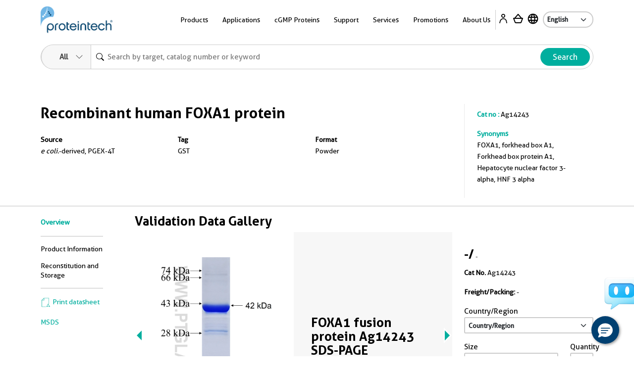

--- FILE ---
content_type: text/html
request_url: https://www.ptglab.com/products/FOXA1-Fusion-Protein-ag14243.htm
body_size: 19774
content:
<!doctype html>
<html lang="en">

<head>
    <meta charset="utf-8">
    <meta http-equiv="X-UA-Compatible" content="IE=edge,chrome=1">
    <title>FOXA1 Fusion Protein Ag14243 | Proteintech</title>
    <meta name="viewport" content="user-scalable=no, width=device-width, initial-scale=1, maximum-scale=1">
    <meta name="date" content="2025-09-22T04:17:05" />
    <meta content="FOXA1 human Fusion Protein GST from Proteintech. Produced in E.coli-derived, PET28a, with high quality purity. Cat.No. Ag14243"
      name="description" />
<meta content="FOXA1 Fusion Protein Ag14243" name="keywords" />
<link rel="alternate" hreflang="x-default" href="https://www.ptglab.com/products/FOXA1-Fusion-Protein-ag14243.htm" />
<link rel="alternate" hreflang="en" href="https://www.ptglab.com/products/FOXA1-Fusion-Protein-ag14243.htm" />
<link rel="alternate" hreflang="zh" href="https://www.ptgcn.com/products/FOXA1-Fusion-Protein-ag14243.htm" />
<link rel="alternate" hreflang="ja" href="https://www.ptglab.co.jp/products/FOXA1-Fusion-Protein-ag14243.htm" />

    <script type="application/ld+json">
        {
        "@context": "https://schema.org/",
        "@type": "Product",
        "sku":"Ag14243",
        "url":"https://www.ptglab.com/products/FOXA1-Fusion-Protein-ag14243.htm",
        "name": "Recombinant human FOXA1 protein",
        "image": [
        "https://www.ptglab.com/products/pictures/FOXA1-Fusion-Protein-ag14243.jpg"
        ],
        "description": "",

        "brand": {
        "@type": "Thing",
        "name": "Proteintech"
        }
        
        
        }
    </script>

    <meta property="og:title" content="Ag14243 " />
    <meta property="og:url" content="FOXA1-Fusion-Protein-ag14243.htm" />
    <link rel="canonical" href="https://www.ptglab.com/products/FOXA1-Fusion-Protein-ag14243.htm" />

    <link rel="stylesheet" href="/css/styles.css?v=20250804" />
    <link rel="stylesheet" href="/css/product-styles.css?v=20250712" />
    <!--<link rel="stylesheet" media="print" href="/css/print.css" />-->
    <link rel="stylesheet" href="/css/font-awesome.css" />
    <link rel="stylesheet" href="/css/slick-slider-edited.css" />
    <link rel="stylesheet" href="/css/magicDropdown.css?v=20250305" />
    

    <script>
        (function (w, d, s, l, i) {
            w[l] = w[l] || []; w[l].push({
                'gtm.start':
                    new Date().getTime(), event: 'gtm.js'
            }); var f = d.getElementsByTagName(s)[0],
                j = d.createElement(s), dl = l != 'dataLayer' ? '&l=' + l : ''; j.async = true; j.src =
                    'https://www.googletagmanager.com/gtm.js?id=' + i + dl; f.parentNode.insertBefore(j, f);
        })(window, document, 'script', 'dataLayer', 'GTM-MXRFCLN');</script>


    <script type="nomodule" src="/scripts/vendor/html5shiv.js">
    </script>
    <script type="nomodule" src="https://cdn.polyfill.io/v2/polyfill.min.js">
    </script>

    <script src="/scripts/jquery-2.2.4.min.js?v=20240119" type="text/javascript"></script>
    <script src="/scripts/vendor/jquery.cookie.js" type="text/javascript"></script>
    
    <meta class="foundation-mq-topbar">
<!-- Google tag (gtag.js) -->
<script async src="https://www.googletagmanager.com/gtag/js?id=G-WHTMJSBVL2"></script>
<script>
  window.dataLayer = window.dataLayer || [];
  function gtag(){dataLayer.push(arguments);}
  gtag('js', new Date());

  gtag('config', 'G-WHTMJSBVL2');
</script>
</head>
<body id="top" data-pagetype="home">
    <nav class="navigation">
    <div class="container-xl">
        <div class="navigation__backdrop"></div>
        <div class="navigation__offcanvas">
            <div class="navigation__offcanvas__close toggleMobileNav" style="display: block;">
                <svg xmlns="http://www.w3.org/2000/svg" fill="currentColor" viewBox="0 0 16 16">
                    <path d="M4.646 4.646a.5.5 0 0 1 .708 0L8 7.293l2.646-2.647a.5.5 0 0 1 .708.708L8.707 8l2.647 2.646a.5.5 0 0 1-.708.708L8 8.707l-2.646 2.647a.5.5 0 0 1-.708-.708L7.293 8 4.646 5.354a.5.5 0 0 1 0-.708z"></path>
                </svg>
            </div>

            <!-- First_level -->
            <div class="navigation__panel navigation__panel__active" data-panel-id="0">

                <ul class="list-unstyled has-arrow">
                    <li>
                        <a href="" data-panel-dest="0,0">
                            <h3>Products</h3>
                        </a>
                    </li>
                    <li>
                        <a href="" data-panel-dest="0,1">
                            <h3>Applications</h3>
                        </a>
                    </li>
                    <li>
                        <a href="" data-panel-dest="0,2">
                            <h3>cGMP Proteins</h3>
                        </a>
                    </li>
                    <li>
                        <a href="" data-panel-dest="0,6">
                            <h3>Support</h3>
                        </a>
                    </li>
                    <li>
                        <a href="" data-panel-dest="0,3">
                            <h3>Services</h3>
                        </a>
                    </li>
                    <li>
                        <a href="" data-panel-dest="0,4">
                            <h3>Promotions</h3>
                        </a>
                    </li>
                    <li>
                        <a href="" data-panel-dest="0,5">
                            <h3>About Us</h3>
                        </a>
                    </li>
                </ul>

                <div class="">
                    <select class="language-select" onchange="window.location=this.options[this.selectedIndex].value;">
                        <option name="" value="/" selected="">English</option>
                        <option name="" value="https://www.ptglab.co.jp/">Japanese</option>
                        <option name="" value="https://www.ptgcn.com/">Chinese</option>
                    </select>
                </div>
            </div>
            <!-- First_level -->
            <!-- Second_level -->
            <div class="navigation__panel navigation__panel__pre" data-panel-id="0,0">
                <div class="navigation__panel__back">
                    <a href="#" data-panel-dest="0">
                        <h5>Back</h5>
                    </a>
                </div>

                <ul class="list-unstyled has-arrow">
                    <li>
                        <a href="#" data-panel-dest="0,0,0">
                            <h3>Antibodies</h3>
                        </a>
                    </li>
                    <li>
                        <a href="#" data-panel-dest="0,0,1">
                            <h3>Immunoassays</h3>
                        </a>
                    </li>
                    <li>
                        <a href="#" data-panel-dest="0,0,2">
                            <h3>Cytokines and Growth Factors</h3>
                        </a>
                    </li>
                    <li>
                        <a href="#" data-panel-dest="0,0,3">
                            <h3>Nanobody-based Reagents</h3>
                        </a>
                    </li>
                    <li>
                        <a href="#" data-panel-dest="0,0,4">
                            <h3>Supporting Tools and Reagents</h3>
                        </a>
                    </li>
                    <li>
                        <a href="#" data-panel-dest="0,0,5">
                            <h3>Research Area</h3>
                        </a>
                    </li>
                    <li>
                        <a href="#" data-panel-dest="0,0,6">
                            <h3>Genomics</h3>
                        </a>
                    </li>
                </ul>
            </div>

            <div class="navigation__panel navigation__panel__pre" data-panel-id="0,1">
                <div class="navigation__panel__back">
                    <a href="#" data-panel-dest="0">
                        <h5>Back</h5>
                    </a>
                </div>

                <div class="navigation__panel__title">
                    <h3>Applications</h3>
                </div>
                <ul class="list-unstyled navigation__panel__links">
                    <li><a href="/applications/western-blot/">Western Blot</a></li>
                    <li><a href="/applications/immunohistochemistry/">Immunohistochemistry</a></li>
                    <li><a href="/applications/immunofluorescence/">Immunofluorescence</a></li>
                    <li><a href="/applications/immunoprecipitation/">Immunoprecipitation</a></li>
                    <li><a href="/products/flow-cytometry-antibodies/">Flow Cytometry</a></li>
                    <li><a href="/products/elisa-kits/">ELISA</a></li>
                    <li><a href="/products/magnetic-cell-separation-systems/">Cell Separation</a></li>
                    <li><a href="/products/humankine-human-cell-expressed-proteins/">Cell Regulation</a></li>
                    <li><a href="/applications/affinity-purification/">Protein Purification</a></li>
                    <li><a href="/applications/chromatin-immunoprecipitation/">Chromatin Immunoprecipitation</a></li>
                    <li><a href="/applications/live-cell-imaging/">Live Cell Imaging</a></li>
                    <li><a href="/products/flexable-antibody-labeling-kits/">Antibody Labeling<sup style="color: red;">New</sup></a></li>
                </ul>
            </div>

            <div class="navigation__panel navigation__panel__pre" data-panel-id="0,2">
                <div class="navigation__panel__back">
                    <a href="#" data-panel-dest="0">
                        <h5>Back</h5>
                    </a>
                </div>

                <div class="navigation__panel__title">
                    <h3>cGMP Proteins</h3>
                </div>
                <ul class="list-unstyled navigation__panel__links">
                    <li><a href="/products/gmp-grade-cytokines-growth-factors/">cGMP Recombinant Cytokines and Growth Factors</a></li>
                    <li><a href="/products/humankine-human-cell-expressed-proteins/#Comparison">Preclinical vs cGMP</a></li>
                    <li><a href="/news/company-news/new-gmp-laboratory/">cGMP Facility in Chicago, IL</a></li>
                    <li><a href="/products/gmp-grade-cytokines-growth-factors/#cGMP">Custom Order Request</a></li>
                </ul>
            </div>

            <div class="navigation__panel navigation__panel__pre" data-panel-id="0,3">
                <div class="navigation__panel__back">
                    <a href="#" data-panel-dest="0">
                        <h5>Back</h5>
                    </a>
                </div>

                <div class="navigation__panel__title">
                    <h3>Services</h3>
                </div>
                <ul class="list-unstyled navigation__panel__links">
                    <li><a href="/products/custom-order-requests/">Custom Order Request</a></li>
                    <li><a href="/products/custom-antibody-services/">Custom Antibody Services</a></li>
                    <li><a href="/services/partnering-with-proteintech/">Partnering with Proteintech</a></li>
                </ul>
            </div>

            <div class="navigation__panel navigation__panel__pre" data-panel-id="0,4">
                <div class="navigation__panel__back">
                    <a href="#" data-panel-dest="0">
                        <h5>Back</h5>
                    </a>
                </div>

                <div class="navigation__panel__title">
                    <h3>Promotions</h3>
                </div>
                <ul class="list-unstyled navigation__panel__links" id="promo-mobile-panel">
                    <li><a href="/promotions/antibody_upgrade_search_engine/">Antibody Upgrade Search Engine</a></li>
                    <li><a href="/promotions/new-lab-promotion/">New Lab Promotion</a></li>
                    <li><a href="/promotions/publication-promotion/">Publication Promotion</a></li>
                    <li><a href="/promotions/newsletter-sign-up/">Newsletter Sign Up</a></li>
                    <li><a href="/promotions/trial-size-antibodies/">Trial Size Antibodies</a></li>
                    <li><a href="/promotions/149-control-antibodies/">$149 Control Antibodies</a></li>
                    <li><a href="/nano-trap-free-sample/">Nano-Trap Free Sample</a></li>
                    <li><a href="/promotions/antibody-trial-pack/">Antibody Trial Pack</a></li>
                    <li><a href="/promotions/customer-referral-program/">Customer Referral Program</a></li>
                    <li><a href="/promotions/product-of-the-month-20-off/">20% off product of the month</a></li>
                    <li><a href="/promotions/buy-two-get-one-free/">Buy two, get one free</a></li>
                </ul>
            </div>

            <div class="navigation__panel navigation__panel__pre" data-panel-id="0,5">
                <div class="navigation__panel__back">
                    <a href="#" data-panel-dest="0">
                        <h5>Back</h5>
                    </a>
                </div>

                <div class="navigation__panel__title">
                    <h3>About Us</h3>
                </div>
                <ul class="list-unstyled navigation__panel__links">
                    <li><a href="/contact/">Contact Us</a></li>
                    <li><a href="/about-us/careers/">Careers</a></li>
                    <li><a href="/about-us/company-profile/">Company Profile</a></li>
                    <li><a href="/about-us/the-proteintech-story/">The Proteintech Story</a></li>
                    <li><a href="/news/company-news/proteintech-group-to-acquire-manufacturer-of-human-cell-expressed-proteins-humanzyme/">Humanzyme Acquisition</a></li>
                    <li><a href="/products/chromotek-nanobody-based-reagents/about/">About ChromoTek</a></li>
                    <li><a href="/products/about-proteintech-genomics/">About Proteintech Genomics</a></li>
                </ul>
            </div>

            <div class="navigation__panel navigation__panel__pre" data-panel-id="0,6">
                <div class="navigation__panel__back">
                    <a href="#" data-panel-dest="0">
                        <h5>Back</h5>
                    </a>
                </div>
                <div class="navigation__panel__title">
                    <h3>Support</h3>
                </div>
                <ul class="list-unstyled navigation__panel__links">
                    <li><a href="/support/product-specific-protocols/">Product-specific protocols</a></li>
                    <li><a href="/support/protocols/">Standard Protocols</a></li>
                    <li><a href="/videos/">Videos</a></li>
                    <li><a href="/news/blog/">Blogs</a></li>
                    <li><a href="/support/resources/">Resources</a></li>
                    <li><a href="/support/guarantee/">Product Guarantee</a></li>
                    <li><a href="https://learn.ptglab.com/">Learning Portal</a></li>
                    <li><a href="/support/sirna-knockdown/">siRNA Knockdown</a></li>
                    <li><a href="/support/technical-faqs/">Technical FAQs</a></li>
                    <li><a href="/support/service-faqs/">Service FAQs</a></li>
                    <li><a href="/news/company-news/">Company News</a></li>
                    <li><a href="/news/events/">Events</a></li>
                    <li><a href="/products/featured-products/">Featured Products</a></li>
                    <li><a href="/support/early-career-researcher-hub/">Early Career Researcher Hub</a></li>
                    <li><a href="/support/coralite-fluorescent-dyes/">CoraLite Plus Fluorescent Dyes</a></li>
                </ul>
            </div>
            <!-- Second_level -->
            <!-- Third_level -->
            <div class="navigation__panel navigation__panel__pre" data-panel-id="0,0,0">
                <div class="navigation__panel__back">
                    <a href="#" data-panel-dest="0,0">
                        <h5>Back</h5>
                    </a>
                </div>

                <div class="navigation__panel__title">
                    <h3>Antibodies</h3>
                </div>
                <ul class="list-unstyled navigation__panel__links">
                    <li><a href="/products/primary-antibodies/">Primary Antibodies</a></li>
                    <li><a href="/products/secondary-antibodies/">Secondary Antibodies</a></li>
                    <li><a href="/products/recombinant-antibodies/">Recombinant Monoclonal Antibodies</a></li>
                    <li><a href="/products/coralite-fluorescent-dye-conjugated-antibodies/">Immunofluorescence Antibodies (conjugated)</a></li>
                    <li><a href="/products/flow-cytometry-antibodies/">Flow Cytometry Antibodies</a></li>
                    <li><a href="/products/flow-cytometry-antibodies/recombinant-antibodies-for-flow-cytometry/fc-silenced-antibodies/">FcZero-rAb for Flow Cytometry</a></li>
                    <li><a href="/products/neutralizing-antibodies/">Neutralizing Antibodies</a></li>
                    <li><a href="/products/protein-tags/">Tag Products</a></li>
                    <li><a href="/products/tagcontrol-antibodies/">Loading Control Antibodies</a></li>
                    <li><a href="/products/isotype-control/">Isotype Controls</a></li>
                    <li><a href="/products/flexable-antibody-labeling-kits/">Antibody Labeling Kits</a></li>
                    <li><a href="/products/antibody-sampler-kits/">Antibody Sampler Kits</a></li>
                </ul>
            </div>

            <div class="navigation__panel navigation__panel__pre" data-panel-id="0,0,1">
                <div class="navigation__panel__back">
                    <a href="#" data-panel-dest="0,0">
                        <h5>Back</h5>
                    </a>
                </div>

                <div class="navigation__panel__title">
                    <h3>Immunoassays</h3>
                </div>

                <ul class="list-unstyled navigation__panel__links">
                    <li><a href="/products/elisa-kits/">ELISA Kits</a></li>
                    <li><a href="/products/matched-antibody-pairs/">Matched Antibody Pairs</a></li>
                    <li><a href="/applications/immunohistochemistry/#IHCProducts">IHC Kits</a></li>
                    <li><a href="/products/magnetic-cell-separation-systems/">Magnetic Cell Separation Systems</a></li>
                    <li><a href="/results?q=cell+health+assay">Cell Health & Proliferation Kits​</a></li>
                </ul>
            </div>

            <div class="navigation__panel navigation__panel__pre" data-panel-id="0,0,2">
                <div class="navigation__panel__back">
                    <a href="#" data-panel-dest="0,0">
                        <h5>Back</h5>
                    </a>
                </div>

                <div class="navigation__panel__title">
                    <h3>Cytokines and Growth Factors</h3>
                </div>

                <ul class="list-unstyled navigation__panel__links">
                    <li><a href="/products/research-grade-cytokines-growth-factors/">Research Grade</a></li>
                    <li><a href="/products/gmp-grade-cytokines-growth-factors/">cGMP Grade</a></li>
                </ul>
            </div>

            <div class="navigation__panel navigation__panel__pre" data-panel-id="0,0,3">
                <div class="navigation__panel__back">
                    <a href="#" data-panel-dest="0,0">
                        <h5>Back</h5>
                    </a>
                </div>

                <div class="navigation__panel__title">
                    <h3>Nanobody-based Reagents</h3>
                </div>

                <ul class="list-unstyled navigation__panel__links">
                    <li><a href="/products/chromotek-nanobody-based-reagents/nano-traps/">Nano-Traps</a></li>
                    <li><a href="/products/chromotek-nanobody-based-reagents/nano-secondaries/">Nano-Secondary reagents</a></li>
                    <li><a href="/products/chromotek-nanobody-based-reagents/chromobodies/">Chromobodies</a></li>
                    <li><a href="/products/chromotek-nanobody-based-reagents/nano-boosters-and-nano-labels/">Nano-Boosters & Nano-Labels</a></li>
                    <li><a href="/products/chromotek-nanobody-based-reagents/nano-caps/">Nano-Caps</a></li>
                    <li><a href="/products/chromotek-nanobody-based-reagents/nano-captureligands/">Nano-CaptureLigands</a></li>
                    <li><a href="/products/chromotek-nanobody-based-reagents/nanobodies/">Nanobodies/VHHs</a></li>
                    <li><a href="/products/chromotek-nanobody-based-reagents/spot-tag-systems/">Spot-Tag System</a></li>
                </ul>
            </div>

            <div class="navigation__panel navigation__panel__pre" data-panel-id="0,0,4">
                <div class="navigation__panel__back">
                    <a href="#" data-panel-dest="0,0">
                        <h5>Back</h5>
                    </a>
                </div>

                <div class="navigation__panel__title">
                    <h3>Supporting Tools & Reagents</h3>
                </div>

                <ul class="list-unstyled navigation__panel__links">
                    <li><a href="/results?q=protein+ladder">Protein Ladders</a></li>
                    <li><a href="/products/e-coli-expressed-fusion-proteins/">Fusion Proteins</a></li>
                    <li><a href="/products/-TM-WB--PR20039.htm">Blotting Accelerator Buffer<sup style="color: red;">New</sup></a></li>
                    <li><a href="/products/signalbright-chemiluminescent-substrate/">Chemiluminescent Substrate</a></li>
                    <li><a href="/results?q=fix+and+perm">Fixation and Permeabilization</a></li>
                    <li><a href="/results?category=&q=viability+dyes&target=">Viability Dyes</a></li>
                </ul>
            </div>

            <div class="navigation__panel navigation__panel__pre" data-panel-id="0,0,5">
                <div class="navigation__panel__back">
                    <a href="#" data-panel-dest="0,0">
                        <h5>Back</h5>
                    </a>
                </div>

                <div class="navigation__panel__title">
                    <h3>Research Area</h3>
                </div>

                <ul class="list-unstyled navigation__panel__links">
                    <li><a href="/products/autophagy-and-cell-death/">Autophagy and Cell Death</a></li>
                    <li><a href="/products/featured-products/coronavirus-covid-19-products/">COVID-19 Related</a></li>
                    <li><a href="/products/cancer/">Cancer</a></li>
                    <li><a href="/products/cardiovascular/">Cardiovascular</a></li>
                    <li><a href="/products/cell-division-and-proliferation/">Cell Division and Proliferation</a></li>
                    <li><a href="/products/cell-and-gene-therapy-solution/">Cell and Gene Therapy</a></li>
                    <li><a href="/products/developmental-bio/">Developmental Biology</a></li>
                    <li><a href="/products/epigenetics/">Epigenetics</a></li>
                    <li><a href="/products/immunology/">Immunology</a></li>
                    <li><a href="/products/metabolism/">Metabolism</a></li>
                    <li><a href="/products/neuroscience/">Neuroscience</a></li>
                    <li><a href="/products/featured-products/organelle-markers/">Organelle Markers</a></li>
                    <li><a href="/products/signal-transduction/">Signal Transduction</a></li>
                    <li><a href="/products/stem-cells/">Stem Cells</a></li>
                </ul>
            </div>

            <div class="navigation__panel navigation__panel__pre" data-panel-id="0,0,6">
                <div class="navigation__panel__back">
                    <a href="#" data-panel-dest="0,0">
                        <h5>Back</h5>
                    </a>
                </div>

                <div class="navigation__panel__title">
                    <h3>Genomics</h3>
                </div>

                <ul class="list-unstyled navigation__panel__links">
                    <li><a href="/results?category=&amp;q=cocktails&amp;target=">Antibody Cocktails</a></li>
                    <li><a href="/results?category=&amp;q=5CFLX&amp;target=">Oligo Conjugated Primary Antibodies</a></li>
                </ul>
            </div>
            <!-- Third_level -->
        </div>

        <div class="navigation__container">
            <div class="navigation__logo">
                <a href="/">
                    <img src="/img/logos/Logo_Ptg_Main.png" />
                </a>
            </div>

            <div class="navigation__nav">
                <ul class="inline-list m-0 p-0">
                    <li class="list-inline-item navigation__nav__item">
                        <a class=" navigation__nav__link">Products</a>
                        <div class="navigation__dropdown" id="product-panel">
                            <div class="container p-5">
                                <div class="row row justify-content-center">

                                    <div class="col-4">
                                        <div class="row">
                                            <div class="col-6">
                                                <div class="navigation__dropdown__title">
                                                    <p class="large"><a href="/products/antibodies-and-immunoassays/#Antibodies">Antibodies</a></p>
                                                </div>
                                                <ul class="list-unstyled navigation__dropdown__links">
                                                    <li><a href="/products/primary-antibodies/">Primary Antibodies</a></li>
                                                    <li><a href="/products/secondary-antibodies/">Secondary Antibodies</a></li>
                                                    <li><a href="/products/recombinant-antibodies/">Recombinant Monoclonal Antibodies</a></li>
                                                    <li class="mt-1 mb-1"><a href="/products/coralite-fluorescent-dye-conjugated-antibodies/">Immunofluorescence Antibodies (conjugated)</a></li>
                                                    <li class="mt-1 mb-1"><a href="/products/flow-cytometry-antibodies/">Flow Cytometry Antibodies</a></li>
                                                    <li><a href="/products/flow-cytometry-antibodies/recombinant-antibodies-for-flow-cytometry/fc-silenced-antibodies/">FcZero-rAb for Flow Cytometry</a></li>
                                                    <li><a href="/products/neutralizing-antibodies/">Neutralizing Antibodies</a></li>
                    <li><a href="/products/protein-tags/">Tag Products</a></li>
                    <li><a href="/products/tagcontrol-antibodies/">Loading Control Antibodies</a></li>
                                                    <li><a href="/products/isotype-control/">Isotype Controls</a></li>
                                                    <li><a href="/products/flexable-antibody-labeling-kits/">Antibody Labeling Kits</a></li>
                                                    <li><a href="/products/antibody-sampler-kits/">Antibody Sampler Kits</a></li>
                                                </ul>
                                            </div>
                                            <div class="col-6">
                                                <div class="navigation__dropdown__title">
                                                    <p class="large"><a href="/products/antibodies-and-immunoassays/#Immunoassays">Immunoassays</a></p>
                                                </div>

                                                <ul class="list-unstyled navigation__dropdown__links">
                                                    <li><a href="/products/elisa-kits/">ELISA Kits</a></li>
                                                    <li><a href="/products/matched-antibody-pairs/">Matched Antibody Pairs</a></li>
                                                    <li><a href="/applications/immunohistochemistry/#IHCProducts">IHC Kits</a></li>
                                                    <li><a href="/products/magnetic-cell-separation-systems/">Magnetic Cell Separation Systems</a></li>
                                                    <li><a href="/results?q=cell+health+assay">Cell Health & Proliferation Kits​</a></li>
                                                </ul>
                                            </div>
                                        </div>
                                    </div>

                                    <div class="col-2">
                                        <div class="navigation__dropdown__title">
                                            <p class="large"><a href="/products/humankine-human-cell-expressed-proteins/">Cytokines and Growth Factors</a></p>
                                        </div>
                                        <ul class="list-unstyled navigation__dropdown__links">
                                            <li><a href="/products/research-grade-cytokines-growth-factors/">Research Grade</a></li>
                                            <li><a href="/products/gmp-grade-cytokines-growth-factors/">cGMP Grade</a></li>
                                        </ul>
                                    </div>

                                    <div class="col-2">
                                        <div class="navigation__dropdown__title">
                                            <p class="large"><a href="/products/chromotek-nanobody-based-reagents/">Nanobody-based Reagents</a></p>
                                        </div>
                                        <ul class="list-unstyled navigation__dropdown__links">
                                            <li><a href="/products/chromotek-nanobody-based-reagents/nano-traps/">Nano-Traps</a></li>
                                            <li><a href="/products/chromotek-nanobody-based-reagents/nano-secondaries/">Nano-Secondary reagents</a></li>
                                            <li><a href="/products/chromotek-nanobody-based-reagents/chromobodies/">Chromobodies</a></li>
                                            <li><a href="/products/chromotek-nanobody-based-reagents/nano-boosters-and-nano-labels/">Nano-Boosters & Nano-Labels</a></li>
                                            <li><a href="/products/chromotek-nanobody-based-reagents/nano-caps/">Nano-Caps</a></li>
                                            <li><a href="/products/chromotek-nanobody-based-reagents/nano-captureligands/">Nano-CaptureLigands</a></li>
                                            <li><a href="/products/chromotek-nanobody-based-reagents/nanobodies/">Nanobodies/VHHs</a></li>
                                            <li><a href="/products/chromotek-nanobody-based-reagents/spot-tag-systems/">Spot-Tag System</a></li>
                                        </ul>
                                    </div>

                                    <div class="col-2">
                                        <div class="navigation__dropdown__title">
                                            <p class="large">Supporting Tools and Reagents</p>
                                        </div>
                                        <ul class="list-unstyled navigation__dropdown__links">
                                            <li><a href="/results?q=protein+ladder">Protein Ladders</a></li>
                                            <li><a href="/products/e-coli-expressed-fusion-proteins/">Fusion Proteins</a></li>
                    <li><a href="/products/-TM-WB--PR20039.htm">Blotting Accelerator Buffer<sup style="color: red;">New</sup></a></li>
                                            <li><a href="/products/signalbright-chemiluminescent-substrate/">Chemiluminescent Substrate</a></li>
                                            <li><a href="/results?q=fix+and+perm">Fixation and Permeabilization</a></li>
                                            <li><a href="/results?category=&q=viability+dyes&target=">Viability Dyes</a></li>
                                        </ul>
                                    </div>

                                    <div class="col-2">
                                        <div class="navigation__dropdown__title">
                                            <p class="large">Research Area</p>
                                        </div>
                                        <ul class="list-unstyled navigation__dropdown__links">
                                            <li><a href="/products/autophagy-and-cell-death/">Autophagy and Cell Death</a></li>
                                            <li><a href="/products/featured-products/coronavirus-covid-19-products/">COVID-19 Related</a></li>
                                            <li><a href="/products/cancer/">Cancer</a></li>
                                            <li><a href="/products/cardiovascular/">Cardiovascular</a></li>
                                            <li><a href="/products/cell-division-and-proliferation/">Cell Division and Proliferation</a></li>
                                            <li><a href="/products/cell-and-gene-therapy-solution/">Cell and Gene Therapy</a></li>
                                            <li><a href="/products/developmental-bio/">Developmental Biology</a></li>
                                            <li><a href="/products/epigenetics/">Epigenetics</a></li>
                                            <li><a href="/products/immunology/">Immunology</a></li>
                                            <li><a href="/products/metabolism/">Metabolism</a></li>
                                            <li><a href="/products/neuroscience/">Neuroscience</a></li>
                                            <li><a href="/products/featured-products/organelle-markers/">Organelle Markers</a></li>
                                            <li><a href="/products/signal-transduction/">Signal Transduction</a></li>
                                            <li><a href="/products/stem-cells/">Stem Cells</a></li>
                                        </ul>

                                    </div>
                                </div>

                                <div class="row">
                                    <div class="col-4">
                                        <hr>
                                        <a href="/products/antibodies-and-immunoassays/"><img src="/img/logos/Logo_Proteintech_Menu.png" width="135"></a>
                                    </div>
                                    <div class="col-2">
                                        <hr>
                                        <a href="/products/humankine-human-cell-expressed-proteins/"><img src="/img/logos/Logo_Humankine_Menu.png" width="135"></a>
                                    </div>
                                    <div class="col-2">
                                        <hr>
                                        <a href="/products/chromotek-nanobody-based-reagents/"><img src="/img/logos/Logo_Chromotek_Menu.png" width="135"></a>
                                    </div>
                                    <div class="col-2">
                                        <hr>
                                    </div>
                                    <div class="col-2">
                                        <hr>

                                    </div>
                                </div>
                            </div>
                        </div>
                    </li>
                    <li class="list-inline-item navigation__nav__item">
                        <a class=" navigation__nav__link">Applications</a>
                        <div class="navigation__dropdown">
                            <div class="container p-5">
                                <div class="row justify-content-center">
                                    <div class="col-2">
                                        <ul class="list-unstyled navigation__dropdown__links">
                                            <li><a href="/applications/western-blot/">Western Blot</a></li>
                                            <li><a href="/products/magnetic-cell-separation-systems/">Cell Separation</a></li>
                                        </ul>
                                    </div>

                                    <div class="col-2">
                                        <ul class="list-unstyled navigation__dropdown__links">
                                            <li><a href="/applications/immunohistochemistry/">Immunohistochemistry</a></li>
                                            <li><a href="/products/humankine-human-cell-expressed-proteins/">Cell Regulation</a></li>
                                        </ul>
                                    </div>

                                    <div class="col-2">
                                        <ul class="list-unstyled navigation__dropdown__links">
                                            <li><a href="/applications/immunofluorescence/">Immunofluorescence</a></li>
                                            <li><a href="/applications/affinity-purification/">Protein Purification</a></li>
                                        </ul>
                                    </div>

                                    <div class="col-2">
                                        <ul class="list-unstyled navigation__dropdown__links">
                                            <li><a href="/applications/immunoprecipitation/">Immunoprecipitation</a></li>
                                            <li><a href="/applications/chromatin-immunoprecipitation/">Chromatin Immunoprecipitation</a></li>
                                        </ul>
                                    </div>

                                    <div class="col-2">
                                        <ul class="list-unstyled navigation__dropdown__links">
                                            <li><a href="/products/flow-cytometry-antibodies/">Flow Cytometry</a></li>
                                            <li><a href="/applications/live-cell-imaging/">Live Cell Imaging</a></li>
                                        </ul>
                                    </div>
                                    <div class="col-2">
                                        <ul class="list-unstyled navigation__dropdown__links">
                                            <li><a href="/products/elisa-kits/">ELISA</a></li>
                                            <li><a href="/products/flexable-antibody-labeling-kits/">Antibody Labeling</a></li>
                                        </ul>
                                    </div>
                                </div>

                            </div>
                        </div>
                    </li>
                    <li class="list-inline-item navigation__nav__item">
                        <a class="navigation__nav__link">cGMP Proteins</a>
                        <div class="navigation__dropdown">
                            <div class="container p-5">
                                <div class="row justify-content-center">
                                    <div class="col-4">
                                        <ul class="list-unstyled navigation__dropdown__links">
                                            <li><a href="/products/gmp-grade-cytokines-growth-factors/">cGMP Recombinant Cytokines and Growth Factors</a></li>
                                        </ul>
                                    </div>

                                    <div class="col-2">
                                        <ul class="list-unstyled navigation__dropdown__links">
                                            <li><a href="/products/humankine-human-cell-expressed-proteins/#Comparison">Preclinical vs cGMP</a></li>
                                        </ul>
                                    </div>

                                    <div class="col-2">
                                        <ul class="list-unstyled navigation__dropdown__links">
                                            <li><a href="/news/company-news/new-gmp-laboratory/">cGMP Facility in Chicago, IL</a></li>
                                        </ul>
                                    </div>

                                    <div class="col-2">
                                        <ul class="list-unstyled navigation__dropdown__links">
                                            <li><a href="/products/gmp-grade-cytokines-growth-factors/#cGMP">Custom Order Request</a></li>
                                        </ul>
                                    </div>
                                </div>
                            </div>
                        </div>
                    </li>
                    <li class="list-inline-item navigation__nav__item">
                        <a class="navigation__nav__link">Support</a>
                        <div class="navigation__dropdown" id="support-panel">
                            <div class="container p-5">
                                <div class="row justify-content-center">

                                    <div class="col-4">
                                        <div class="row">
                                            <div class="col-6">
                                                <div class="navigation__dropdown__title">
                                                    <p class="large">Protocols</p>
                                                </div>
                                                <ul class="list-unstyled navigation__dropdown__links">
                                                    <li><a href="/support/product-specific-protocols/">Product-specific protocols</a></li>
                                                    <li><a href="/support/protocols/">Standard protocols</a></li>
                                                    <li><br></li>
                                                    <li>By Application</li>
                                                    <li><a href="/support/western-blot-protocol/western-blot-protocol/">WB</a></li>
                                                    <li><a href="/support/immunohistochemistry-protocol/immunohistochemistry-overview/">IHC</a></li>
                                                    <li><a href="/support/immunofluorescence-protocol/immunofluorescence-introduction/">IF</a></li>
                                                    <li><a href="/support/immunoprecipitation-protocol/introduction-to-immunoprecipitation/">IP/ChIP</a></li>
                                                    <li><a href="/support/flow-cytometry-protocol/introduction-to-flow-cytometry/">Flow Cytometry</a></li>
                                                    <li><a href="/support/cell-culture-protocol/introduction-to-cell-culture/">Cell Culture</a></li>
                                                    <li><a href="/support/flexable-antibody-labeling-kits-protocol/">Antibody Labeling</a></li>
                                                    <li><a href="/support/elisa-calculator.htm">ELISA calculator</a></li>
                                                    <li><a href="/support/spectra-viewer/">Spectra viewer</a></li>
                                                    <li><a href="/support/flow-cytometry-panel-builder/">Flow cytometry panel builder</a></li>
                                                </ul>
                                            </div>
                                            <div class="col-6">
                                                <div class="navigation__dropdown__title">
                                                    <p class="large">Others</p>
                                                </div>

                                                <ul class="list-unstyled navigation__dropdown__links">
                                                    <li><a href="/support/guarantee/">Product Guarantee</a></li>
                                                    <li><a href="https://learn.ptglab.com/">Learning Portal</a></li>
                                                    <li><a href="/videos/">Videos</a></li>
                                                    <li><a href="/support/resources/">Resources</a></li>
                                                    <li><a href="/news/blog/pathway-poster-library/">Pathway Posters</a></li>
                                                    <li><a href="/workshops/">Technical Workshops</a></li>
                                                    <li><a href="/news/blog/proteintech-product-reviews/">Review a Product</a></li>
                                                    <li><a href="/support/technical-faqs/">Technical FAQs</a></li>
                                                    <li><a href="/support/service-faqs/">Service FAQs</a></li>
                                                    <li><a href="/support/glossary/">Glossary</a></li>
                                                    <li><a href="/products/replace-santa-cruz-antibodies/">Replace Santa Cruz</a></li>
                                                    <li><a href="/products/featured-products/">Featured Products</a></li>
                                                    <li><a href="/support/early-career-researcher-hub/">Early Career Researcher Hub</a></li>
                                                    <li><a href="/support/coralite-fluorescent-dyes/">CoraLite Plus Fluorescent Dyes</a></li>
                                                </ul>
                                            </div>
                                        </div>
                                    </div>

                                    <div class="col-2">
                                        <div class="navigation__dropdown__title">
                                            <p class="large">News</p>
                                        </div>
                                        <ul class="list-unstyled navigation__dropdown__links">
                                            <li><a href="/news/blog/">Blogs</a></li>
                                            <li><a href="/news/events/">Events</a></li>
                                            <li><a href="/news/publication-spotlight/">Publication Spotlight</a></li>
                                            <li><a href="/news/scientist-spotlight/">Scientist Spotlight</a></li>
                                            <li><a href="/news/company-news/">Company News</a></li>
                                        </ul>
                                    </div>

                                    <div class="row">
                                        <div class="row justify-content-center">
                                            <div class="col-2">
                                                <hr />
                                            </div>
                                            <div class="col-2">
                                                <hr />
                                            </div>
                                            <div class="col-2">
                                                <hr />
                                            </div>

                                        </div>

                                    </div>
                                </div>
                            </div>
                        </div>
                    </li>

                    <li class="list-inline-item navigation__nav__item">
                        <a class="navigation__nav__link">Services</a>
                        <div class="navigation__dropdown">
                            <div class="container p-5">
                                <div class="row justify-content-center">
                                    <div class="col-2">
                                        <ul class="list-unstyled navigation__dropdown__links">
                                            <li><a href="/products/custom-order-requests/">Custom Order Request</a></li>
                                        </ul>
                                    </div>
                                    <div class="col-2">
                                        <ul class="list-unstyled navigation__dropdown__links">
                                            <li><a href="/products/custom-antibody-services/">Custom Antibody Services</a></li>
                                        </ul>
                                    </div>
                                    <div class="col-2">
                                        <ul class="list-unstyled navigation__dropdown__links">
                                            <li><a href="/services/partnering-with-proteintech/">Partnering with Proteintech</a></li>
                                        </ul>
                                    </div>
                                </div>
                            </div>
                        </div>
                    </li>

                    <li class="list-inline-item navigation__nav__item">
                        <a class="navigation__nav__link">Promotions</a>
                        <div class="navigation__dropdown">
                            <div class="container p-5">
                                <div class="row justify-content-center" id="promo-panel">
                                    <div class="col-2">
                                        <ul class="list-unstyled navigation__dropdown__links">
                                            <li><a href="/promotions/antibody_upgrade_search_engine/">Antibody Upgrade</a></li>
                                            <li><a href="/promotions/publication-promotion/">Publication Promotion</a></li>
                                            <li><a href="/promotions/newsletter-sign-up/">Newsletter Sign Up</a></li>
                                        </ul>
                                    </div>

                                    <div class="col-2">
                                        <ul class="list-unstyled navigation__dropdown__links">
                                            <li><a href="/promotions/new-lab-promotion/">New Lab Promotion</a></li>
                                            <li><a href="/promotions/trial-size-antibodies/">Trial Size Antibodies</a></li>
                                            <li><a href="/promotions/149-control-antibodies/">$149 Control Antibodies</a></li>
                                        </ul>
                                    </div>

                                    <div class="col-2">
                                        <ul class="list-unstyled navigation__dropdown__links">
                                            <li><a href="/nano-trap-free-sample/">Nano-Trap Free Sample</a></li>
                                        </ul>
                                    </div>

                                    <div class="col-2">
                                        <ul class="list-unstyled navigation__dropdown__links">
                                            <li><a href="/promotions/customer-referral-program/">Customer Referral Program</a></li>
                                        </ul>
                                    </div>
                                </div>

                            </div>
                        </div>
                    </li>
                    <li class="list-inline-item navigation__nav__item">
                        <a class="navigation__nav__link">About Us</a>
                        <div class="navigation__dropdown">
                            <div class="container p-5">
                                <div class="row justify-content-center">
                                    <div class="col-2">
                                        <ul class="list-unstyled navigation__dropdown__links">
                                            <li><a href="/about-us/company-profile/">Company Profile</a></li>
                                            <li><a href="/about-us/careers/">Careers</a></li>
                                            <li><a href="/contact/">Contact Us</a></li>
                                        </ul>
                                    </div>

                                    <div class="col-3">
                                        <ul class="list-unstyled navigation__dropdown__links">
                                            <li><a href="/about-us/the-proteintech-story/">The Proteintech Story</a></li>
                                            <li><a href="/news/company-news/proteintech-group-to-acquire-manufacturer-of-human-cell-expressed-proteins-humanzyme/">Humanzyme Acquisition</a></li>
                                            <li><a href="/products/chromotek-nanobody-based-reagents/about/">About ChromoTek</a></li>
                                            <li><a href="/products/about-proteintech-genomics/">About Proteintech Genomics</a></li>
                                        </ul>
                                    </div>
                                </div>

                            </div>
                        </div>
                    </li>
                </ul>
            </div>

            <div class="navigation__actions">
                <div class="d-inline-flex d-lg-none">
                    <div style="padding-left: 70px;"></div>
                    <div class="mt-4 m-2">
                        <a href="/account/">
                            <img src="/img/icons/Icon_User.svg">
                        </a>
                    </div>
                    <div class="mt-4 m-2">
                        <a href="/shoppingcart/">
                            <img src="/img/icons/Icon_Basket.svg" class="empty-basket" />
                            <img src="/img/icons/Icon_Basket_Full.svg" class="full-basket" hidden="" />
                        </a>
                    </div>
                    <div style="position: relative;" class="mt-4 m-2 countryselector-dropdown">
                        <a>
                            <img src="https://www.ptglab.com/img/icons/earth.svg">
                        </a>
                        <div class="searchBox-countryselector" style="display: none;">
                            <div>Country/Region selector</div>
                            <input type="text" class="search-countryselector" placeholder="Search for a country/region">
                            <div class="suggestions-countryselector" style="display:none;"></div>
                            <div class="countryselector-noResult" style="padding:5px">No results</div>
                        </div>
                    </div>
                    <div class="mt-4 m-2">
                        <button type="button" class="toggleMobileNav">
                            <img src="/img/icons/Icon_Menu.svg" style="padding-top: 4px;">
                        </button>
                    </div>
                </div>
                <div class="d-none d-lg-flex">
                    <a href="/account/">
                        <img src="/img/icons/Icon_User.svg">
                    </a>
                    <a href="/shoppingcart/">
                        <img src="/img/icons/Icon_Basket.svg" class="empty-basket" />
                        <img src="/img/icons/Icon_Basket_Full.svg" class="full-basket" hidden="" />
                    </a>
                    <button type="button" class="toggleMobileNav">
                        <img src="/img/icons/Icon_Menu.svg">
                    </button>
                    <div style="position: relative;" class="countryselector-dropdown">
                        <a>
                            <img src="https://www.ptglab.com/img/icons/earth.svg">
                        </a>
                        <div class="searchBox-countryselector" style="display: none;">
                            <div>Country/Region selector</div>
                            <input type="text" class="search-countryselector" placeholder="Search for a country/region">
                            <div class="suggestions-countryselector" style="display:none;"></div>
                            <div class="countryselector-noResult" style="padding:5px">No results</div>
                        </div>
                    </div>
                    <div class="d-none d-lg-flex">
                        <select class="language-select" onchange="window.location=this.options[this.selectedIndex].value;">
                            <option name="" value="/" selected="">English</option>
                            <option name="" value="https://www.ptglab.co.jp/">Japanese</option>
                            <option name="" value="https://www.ptgcn.com/">Chinese</option>
                        </select>
                    </div>
                </div>
            </div>
        </div>
    </div>
</nav>

    <section class="search">
    <div class="container-xl">
        <div class="row">

            <div class="col">

                <form action="/results">
                    <div class="search__container">
                        <div class="search__category search__params rounded-search">
                            <button type="button" class="search__category__button">
                                <!-- <svg xmlns="http://www.w3.org/2000/svg" width="16" height="16" fill="currentColor" viewBox="0 0 16 16">
                                    <path d="M11.742 10.344a6.5 6.5 0 1 0-1.397 1.398h-.001c.03.04.062.078.098.115l3.85 3.85a1 1 0 0 0 1.415-1.414l-3.85-3.85a1.007 1.007 0 0 0-.115-.1zM12 6.5a5.5 5.5 0 1 1-11 0 5.5 5.5 0 0 1 11 0z" />
                                </svg> -->
                                <span id="searchTerm">All</span>
                                <svg xmlns="http://www.w3.org/2000/svg" width="16" height="16" fill="currentColor" viewBox="0 0 16 16">
                                    <path fill-rule="evenodd" d="M1.646 4.646a.5.5 0 0 1 .708 0L8 10.293l5.646-5.647a.5.5 0 0 1 .708.708l-6 6a.5.5 0 0 1-.708 0l-6-6a.5.5 0 0 1 0-.708z"></path>
                                </svg>
                            </button>

                            <div class="search__dropdown search-category__dropdown">
                                <!-- Add some backend logic here to grab the querystring from url and update value/.active -->
                                <input type="hidden" name="category" value="">
                                <ul class="list-unstyled m-0">
                                    <li>
                                        <span data-params="query" title="All" data-category="" class="active">
                                            All
                                        </span>
                                    </li>
                                    <li>
                                        <span data-landing="primary-antibodies" data-params="query" data-placeholder="Search Primary Antibodies" title="Primary Antibodies" data-category="antibody">
                                            Primary Antibodies
                                        </span>
                                    </li>
                                    <li>
                                        <span data-landing="conjugated-antibodies-for-if" data-params="target, species-reactivity, conjugate" data-placeholder="Search Conjugated antibodies for IF" title="Conjugated Antibodies for IF" data-category="immunofluorescence conjugated">
                                            Conjugated Antibodies for IF
                                        </span>
                                    </li>
                                    <li>
                                        <span data-landing="conjugated-antibodies-for-flow-cytometry" data-params="target, species-reactivity, conjugate" data-placeholder="Search Flow Cytometry Antibodies" title="Conjugated Antibodies for Flow Cytometry" data-category="conjugated fluorescent antibodies">
                                            Conjugated Antibodies for FC
                                        </span>
                                    </li>
                                    <li>
                                        <span data-landing="secondary-antibodies" data-params="secondaryab-species, host, secondaryab-conjugate" data-placeholder="Search Secondary Antibodies" title="Secondary Antibodies" data-category="secondaryab">
                                            Secondary Antibodies
                                        </span>
                                    </li>
                                    <li>
                                        <span data-landing="antibody-labeling-kits" data-params="compatible-species, flexable-conjugate" data-placeholder="Antibody Labeling Kits" title="Antibody Labeling Kits" data-category="flexable">
                                            Antibody Labeling Kits<sub style="color: red;">New</sub>
                                        </span>
                                    </li>
                                    <li>
                                        <span data-landing="elisa-kits" data-params="target, species-reactivity" data-placeholder="Search ELISA Kits" title="ELISA Kits" data-category="elisakits">
                                            ELISA Kits
                                        </span>
                                    </li>
                                    <li>
                                        <span data-landing="ihc-kits" data-params="query" data-placeholder="Search IHC kits" title="IHC Kits" data-category="ihc kit">
                                            IHC Kits
                                        </span>
                                    </li>
                                    <li>
                                        <span data-landing="cell-separation-kits" data-params="query" data-placeholder="Search Magnetic Cell Separation Kits" title="Magnetic Cell Separation Kits" data-category="Cell separation">
                                            Magnetic Cell Separation Kits
                                        </span>
                                    </li>
                                    <li>
                                        <span data-landing="cytokines-and-growth-factors" data-params="query" data-placeholder="Search Cytokines &amp; Growth Factors" title="Cytokines &amp; Growth Factors" data-category="humankine">
                                            Cytokines &amp; Growth Factors
                                        </span>
                                    </li>
                                    <li>
                                        <span data-landing="neutralizing-antibodies" data-params="query" data-placeholder="Search Neutralizing/activating Antibodies" title="Neutralizing/activating Antibodies" data-category="NeutraAb">
                                            Neutralizing/activating Antibodies
                                        </span>
                                    </li>
                                    <li>
                                        <span data-landing="nanobody-based-reagents" data-params="query" data-placeholder="Search Nanobody-based Reagents" title="Nanobody-based Reagents" data-category="nanobody">
                                            Nanobody-based Reagents
                                        </span>
                                    </li>
                                    <li>
                                        <span data-params="query" data-placeholder="Search Accessory Products and Kits" title="Accessory Products and Kits" data-category="Accessory products">
                                            Accessory Products and Kits
                                        </span>
                                    </li>
                                    <li>
                                        <span data-landing="fusion-protein" data-params="query" data-placeholder="Search Fusion Proteins" title="Fusion Proteins" data-category="fusion protein">
                                            Fusion Proteins
                                        </span>
                                    </li>
                                </ul>
                            </div>
                        </div>

                        <div class="search__params search__input active" data-search-field="query">
                            <div class="search__params__container no-dd">
                                <svg xmlns="http://www.w3.org/2000/svg" width="16" height="16" fill="currentColor" viewBox="0 0 16 16" style="margin-right: 5px;">
                                    <path d="M11.742 10.344a6.5 6.5 0 1 0-1.397 1.398h-.001c.03.04.062.078.098.115l3.85 3.85a1 1 0 0 0 1.415-1.414l-3.85-3.85a1.007 1.007 0 0 0-.115-.1zM12 6.5a5.5 5.5 0 1 1-11 0 5.5 5.5 0 0 1 11 0z"></path>
                                </svg>
                                <input type="text" name="q" class="search__input__field search__input__query" autocomplete="off" placeholder="Search by target, catalog number or keyword">
                                <div class="search__clear">×</div>
                            </div>

                            <div class="search__dropdown">
                                <div class="search__results">
                                    <!-- filled by JS -->
                                </div>
                            </div>
                        </div>


                        <div class="search__params" data-search-field="target">
                            <svg xmlns="http://www.w3.org/2000/svg" width="16" height="16" fill="currentColor" viewBox="0 0 16 16" style="margin-right: 5px;">
                            </svg>
                            <div class="search__params__container no-dd">
                                <input type="text" name="target" class="search__input__field" autocomplete="off" placeholder="Search by target">
                                <div class="search__clear">×</div>
                            </div>
                        </div>


                        <div class="search__params" tabindex="0" data-search-field="host">
                            <div class="search__params__container">

                                <div class="search-term-layout">

                                    <div class="search-term-layout__term">Host</div>
                                    <div class="search-term-layout__count">0</div>
                                </div>
                            </div>

                            <div class="search__dropdown">
                                <ul class="list-unstyled m-0">
                                    <li class="search__dropdown__item">
                                        <div class="form-check">
                                            <input class="form-check-input" type="checkbox" name="host" value="Alpaca" id="host-alpaca">
                                            <label class="form-check-label" for="host-Alpaca">
                                                Alpaca
                                            </label>
                                        </div>
                                    </li>
                                    <li class="search__dropdown__item">
                                        <div class="form-check">
                                            <input class="form-check-input" type="checkbox" name="host" value="Donkey" id="host-donkey">
                                            <label class="form-check-label" for="host-Donkey">
                                                Donkey
                                            </label>
                                        </div>
                                    </li>
                                    <li class="search__dropdown__item">
                                        <div class="form-check">
                                            <input class="form-check-input" type="checkbox" name="host" value="Goat" id="host-goat">
                                            <label class="form-check-label" for="host-goat">
                                                Goat
                                            </label>
                                        </div>
                                    </li>
                                    <li class="search__dropdown__item">
                                        <div class="form-check">
                                            <input class="form-check-input" type="checkbox" name="host" value="Mouse" id="host-mouse">
                                            <label class="form-check-label" for="host-mouse">
                                                Mouse
                                            </label>
                                        </div>
                                    </li>
                                    <li class="search__dropdown__item">
                                        <div class="form-check">
                                            <input class="form-check-input" type="checkbox" name="host" value="Rabbit" id="host-rabbit">
                                            <label class="form-check-label" for="host-rabbit">
                                                Rabbit
                                            </label>
                                        </div>
                                    </li>
                                </ul>

                                <div class="search__dropdown__actions">
                                    <button type="button" class="btn btn-sm btn-text search__dropdown__actions__clear">
                                        Clear
                                    </button>
                                    <button type="button" class="btn btn-sm btn-primary search__dropdown__actions__confirm">
                                        Confirm
                                    </button>
                                </div>
                            </div>

                        </div>

                        <div class="search__params" tabindex="0" data-search-field="secondaryab-species">

                            <div class="search__params__container">
                                <div class="search-term-layout">
                                    <div class="search-term-layout__term">Species Reactivity</div>
                                    <div class="search-term-layout__count">0</div>
                                </div>
                            </div>

                            <div class="search__dropdown">

                                <ul class="list-unstyled m-0">
                                    <li class="search__dropdown__item">
                                        <div class="form-check">
                                            <input class="form-check-input" type="checkbox" name="species-reactivity" value="Chicken" id="species-reactivity-Chicken">
                                            <label class="form-check-label" for="species-reactivity-Chicken">
                                                Chicken
                                            </label>
                                        </div>
                                    </li>
                                    <li class="search__dropdown__item">
                                        <div class="form-check">
                                            <input class="form-check-input" type="checkbox" name="species-reactivity" value="Goat" id="species-reactivity-Goat">
                                            <label class="form-check-label" for="species-reactivity-Goat">
                                                Goat
                                            </label>
                                        </div>
                                    </li>
                                    <li class="search__dropdown__item">
                                        <div class="form-check">
                                            <input class="form-check-input" type="checkbox" name="species-reactivity" value="Guinea Pig" id="species-reactivity-Guinea-Pig">
                                            <label class="form-check-label" for="species-reactivity-Guinea-Pig">
                                                Guinea Pig
                                            </label>
                                        </div>
                                    </li>
                                    <li class="search__dropdown__item">
                                        <div class="form-check">
                                            <input class="form-check-input" type="checkbox" name="species-reactivity" value="Horse" id="species-reactivity-Horse">
                                            <label class="form-check-label" for="species-reactivity-Horse">
                                                Horse
                                            </label>
                                        </div>
                                    </li>
                                    <li class="search__dropdown__item">
                                        <div class="form-check">
                                            <input class="form-check-input" type="checkbox" name="species-reactivity" value="Human" id="species-reactivity-Human">
                                            <label class="form-check-label" for="species-reactivity-Human">
                                                Human
                                            </label>
                                        </div>
                                    </li>
                                    <li class="search__dropdown__item">
                                        <div class="form-check">
                                            <input class="form-check-input" type="checkbox" name="species-reactivity" value="Mouse" id="species-reactivity-Mouse">
                                            <label class="form-check-label" for="species-reactivity-Mouse">
                                                Mouse
                                            </label>
                                        </div>
                                    </li>
                                    <li class="search__dropdown__item">
                                        <div class="form-check">
                                            <input class="form-check-input" type="checkbox" name="species-reactivity" value="Rabbit" id="species-reactivity-Rabbit">
                                            <label class="form-check-label" for="species-reactivity-Rabbit">
                                                Rabbit
                                            </label>
                                        </div>
                                    </li>
                                    <li class="search__dropdown__item">
                                        <div class="form-check">
                                            <input class="form-check-input" type="checkbox" name="species-reactivity" value="Rat" id="species-reactivity-Rat">
                                            <label class="form-check-label" for="species-reactivity-Rat">
                                                Rat
                                            </label>
                                        </div>
                                    </li>
                                    <li class="search__dropdown__item">
                                        <div class="form-check">
                                            <input class="form-check-input" type="checkbox" name="species-reactivity" value="Sheep" id="species-reactivity-Sheep">
                                            <label class="form-check-label" for="species-reactivity-Sheep">
                                                Sheep
                                            </label>
                                        </div>
                                    </li>
                                    <li class="search__dropdown__item">
                                        <div class="form-check">
                                            <input class="form-check-input" type="checkbox" name="species-reactivity" value="Swine" id="species-reactivity-Swine">
                                            <label class="form-check-label" for="species-reactivity-Swine">
                                                Swine
                                            </label>
                                        </div>
                                    </li>

                                </ul>

                                <div class="search__dropdown__actions">
                                    <button type="button" class="btn btn-sm btn-text search__dropdown__actions__clear">
                                        Clear
                                    </button>
                                    <button type="button" class="btn btn-sm btn-primary search__dropdown__actions__confirm">
                                        Confirm
                                    </button>
                                </div>
                            </div>

                        </div>

                        <div class="search__params" tabindex="0" data-search-field="species-reactivity">

                            <div class="search__params__container">
                                <div class="search-term-layout">
                                    <div class="search-term-layout__term">Species Reactivity</div>
                                    <div class="search-term-layout__count">0</div>
                                </div>
                            </div>

                            <div class="search__dropdown">

                                <ul class="list-unstyled m-0">
                                    <li class="search__dropdown__item">
                                        <div class="form-check">
                                            <input class="form-check-input" type="checkbox" name="species-reactivity" value="Human" id="species-reactivity-Human">
                                            <label class="form-check-label" for="species-reactivity-Human">
                                                Human
                                            </label>
                                        </div>
                                    </li>
                                    <li class="search__dropdown__item">
                                        <div class="form-check">
                                            <input class="form-check-input" type="checkbox" name="species-reactivity" value="Mouse" id="species-reactivity-Mouse">
                                            <label class="form-check-label" for="species-reactivity-Mouse">
                                                Mouse
                                            </label>
                                        </div>
                                    </li>
                                    <li class="search__dropdown__item">
                                        <div class="form-check">
                                            <input class="form-check-input" type="checkbox" name="species-reactivity" value="Rat" id="species-reactivity-Rat">
                                            <label class="form-check-label" for="species-reactivity-Rat">
                                                Rat
                                            </label>
                                        </div>
                                    </li>
                                    <li class="search__dropdown__item">
                                        <div class="form-check">
                                            <input class="form-check-input" type="checkbox" name="species-reactivity" value="Pig" id="species-reactivity-Pig">
                                            <label class="form-check-label" for="species-reactivity-Pig">
                                                Pig
                                            </label>
                                        </div>
                                    </li>
                                    <li class="search__dropdown__item">
                                        <div class="form-check">
                                            <input class="form-check-input" type="checkbox" name="species-reactivity" value="Bovine" id="species-reactivity-Bovine">
                                            <label class="form-check-label" for="species-reactivity-Bovine">
                                                Bovine
                                            </label>
                                        </div>
                                    </li>
                                    <li class="search__dropdown__item">
                                        <div class="form-check">
                                            <input class="form-check-input" type="checkbox" name="species-reactivity" value="Chicken" id="species-reactivity-Chicken">
                                            <label class="form-check-label" for="species-reactivity-Chicken">
                                                Chicken
                                            </label>
                                        </div>
                                    </li>
                                    <li class="search__dropdown__item">
                                        <div class="form-check">
                                            <input class="form-check-input" type="checkbox" name="species-reactivity" value="Zebrafish" id="species-reactivity-Zebrafish">
                                            <label class="form-check-label" for="species-reactivity-Zebrafish">
                                                Zebrafish
                                            </label>
                                        </div>
                                    </li>
                                    <li class="search__dropdown__item">
                                        <div class="form-check">
                                            <input class="form-check-input" type="checkbox" name="species-reactivity" value="Hamster" id="species-reactivity-Hamster">
                                            <label class="form-check-label" for="species-reactivity-Hamster">
                                                Hamster
                                            </label>
                                        </div>
                                    </li>
                                    <li class="search__dropdown__item">
                                        <div class="form-check">
                                            <input class="form-check-input" type="checkbox" name="species-reactivity" value="Monkey" id="species-reactivity-Monkey">
                                            <label class="form-check-label" for="species-reactivity-Monkey">
                                                Monkey
                                            </label>
                                        </div>
                                    </li>
                                    <li class="search__dropdown__item">
                                        <div class="form-check">
                                            <input class="form-check-input" type="checkbox" name="species-reactivity" value="Drosophila" id="species-reactivity-Drosophila">
                                            <label class="form-check-label" for="species-reactivity-Drosophila">
                                                Drosophila
                                            </label>
                                        </div>
                                    </li>

                                </ul>

                                <div class="search__dropdown__actions">
                                    <button type="button" class="btn btn-sm btn-text search__dropdown__actions__clear">
                                        Clear
                                    </button>
                                    <button type="button" class="btn btn-sm btn-primary search__dropdown__actions__confirm">
                                        Confirm
                                    </button>
                                </div>
                            </div>

                        </div>

                        <div class="search__params" tabindex="0" data-search-field="conjugate">

                            <div class="search__params__container">
                                <div class="search-term-layout">

                                    <div class="search-term-layout__term">Conjugate</div>
                                    <div class="search-term-layout__count">0</div>
                                </div>
                            </div>


                            <div class="search__dropdown">
                                <ul class="list-unstyled m-0">
                                    <li class="search__dropdown__item">
                                        <div class="form-check">
                                            <input class="form-check-input" type="checkbox" name="conjugate" value="APC" id="conjugate-APC">
                                            <label class="form-check-label" for="conjugate-APC">
                                                APC
                                            </label>
                                        </div>
                                    </li>
                                    <li class="search__dropdown__item">
                                        <div class="form-check">
                                            <input class="form-check-input" type="checkbox" name="conjugate" value="Atlantic Blue™" id="conjugate-Atlantic-Blue™">
                                            <label class="form-check-label" for="conjugate-Atlantic-Blue™">
                                                Atlantic Blue™
                                            </label>
                                        </div>
                                    </li>
                                    <li class="search__dropdown__item">
                                        <div class="form-check">
                                            <input class="form-check-input" type="checkbox" name="conjugate" value="Biotin" id="conjugate-Biotin">
                                            <label class="form-check-label" for="conjugate-Biotin">
                                                Biotin
                                            </label>
                                        </div>
                                    </li>
                                    <li class="search__dropdown__item">
                                        <div class="form-check">
                                            <input class="form-check-input" type="checkbox" name="conjugate" value="Cardinal Red™" id="conjugate-Cardinal-Red™">
                                            <label class="form-check-label" for="conjugate-Cardinal-Red™">
                                                Cardinal Red™
                                            </label>
                                        </div>
                                    </li>
                                    <li class="search__dropdown__item">
                                        <div class="form-check">
                                            <input class="form-check-input" type="checkbox" name="conjugate" value="CoraLite® Plus 405" id="conjugate-CoraLite®-Plus-405">
                                            <label class="form-check-label" for="conjugate-CoraLite®-Plus-405">
                                                CoraLite® Plus 405
                                            </label>
                                        </div>
                                    </li>
                                    <li class="search__dropdown__item">
                                        <div class="form-check">
                                            <input class="form-check-input" type="checkbox" name="conjugate" value="CoraLite® Plus 488" id="conjugate-CoraLite®-Plus-488">
                                            <label class="form-check-label" for="conjugate-CoraLite®-Plus-488">
                                                CoraLite® Plus 488
                                            </label>
                                        </div>
                                    </li>
                                    <li class="search__dropdown__item">
                                        <div class="form-check">
                                            <input class="form-check-input" type="checkbox" name="conjugate" value="CoraLite® Plus 647" id="conjugate-CoraLite®-Plus-647">
                                            <label class="form-check-label" for="conjugate-CoraLite®-Plus-647">
                                                CoraLite® Plus 647
                                            </label>
                                        </div>
                                    </li>
                                    <li class="search__dropdown__item">
                                        <div class="form-check">
                                            <input class="form-check-input" type="checkbox" name="conjugate" value="CoraLite® Plus 750" id="conjugate-CoraLite®-Plus-750">
                                            <label class="form-check-label" for="conjugate-CoraLite®-Plus-750">
                                                CoraLite® Plus 750
                                            </label>
                                        </div>
                                    </li>
                                    <li class="search__dropdown__item">
                                        <div class="form-check">
                                            <input class="form-check-input" type="checkbox" name="conjugate" value="CoraLite®488" id="conjugate-CoraLite-488">
                                            <label class="form-check-label" for="conjugate-CoraLite-488">
                                                CoraLite®488
                                            </label>
                                        </div>
                                    </li>
                                    <li class="search__dropdown__item">
                                        <div class="form-check">
                                            <input class="form-check-input" type="checkbox" name="conjugate" value="CoraLite®532" id="conjugate-CoraLite-532">
                                            <label class="form-check-label" for="conjugate-CoraLite-532">
                                                CoraLite®532
                                            </label>
                                        </div>
                                    </li>
                                    <li class="search__dropdown__item">
                                        <div class="form-check">
                                            <input class="form-check-input" type="checkbox" name="conjugate" value="CoraLite®555" id="conjugate-CoraLite-555">
                                            <label class="form-check-label" for="conjugate-CoraLite-555">
                                                CoraLite®555
                                            </label>
                                        </div>
                                    </li>
                                    <li class="search__dropdown__item">
                                        <div class="form-check">
                                            <input class="form-check-input" type="checkbox" name="conjugate" value="CoraLite®568" id="conjugate-CoraLite-568">
                                            <label class="form-check-label" for="conjugate-CoraLite-568">
                                                CoraLite®568
                                            </label>
                                        </div>
                                    </li>
                                    <li class="search__dropdown__item">
                                        <div class="form-check">
                                            <input class="form-check-input" type="checkbox" name="conjugate" value="CoraLite®594" id="conjugate-CoraLite-594">
                                            <label class="form-check-label" for="conjugate-CoraLite-594">
                                                CoraLite®594
                                            </label>
                                        </div>
                                    </li>
                                    <li class="search__dropdown__item">
                                        <div class="form-check">
                                            <input class="form-check-input" type="checkbox" name="conjugate" value="FITC" id="conjugate-FITC">
                                            <label class="form-check-label" for="conjugate-FITC">
                                                FITC
                                            </label>
                                        </div>
                                    </li>
                                    <li class="search__dropdown__item">
                                        <div class="form-check">
                                            <input class="form-check-input" type="checkbox" name="conjugate" value="FITC Plus" id="conjugate-FITC-Plus">
                                            <label class="form-check-label" for="conjugate-FITC-Plus">
                                                FITC Plus
                                            </label>
                                        </div>
                                    </li>
                                    <li class="search__dropdown__item">
                                        <div class="form-check">
                                            <input class="form-check-input" type="checkbox" name="conjugate" value="HRP" id="conjugate-HRP">
                                            <label class="form-check-label" for="conjugate-HRP">
                                                HRP
                                            </label>
                                        </div>
                                    </li>
                                    <li class="search__dropdown__item">
                                        <div class="form-check">
                                            <input class="form-check-input" type="checkbox" name="conjugate" value="PE" id="conjugate-PE">
                                            <label class="form-check-label" for="conjugate-PE">
                                                PE
                                            </label>
                                        </div>
                                    </li>
                                </ul>

                                <div class="search__dropdown__actions">
                                    <button type="button" class="btn btn-sm btn-text search__dropdown__actions__clear">
                                        Clear
                                    </button>
                                    <button type="button" class="btn btn-sm btn-primary search__dropdown__actions__confirm">
                                        Confirm
                                    </button>
                                </div>
                            </div>
                        </div>

                        <div class="search__params" tabindex="0" data-search-field="secondaryab-conjugate">

                            <div class="search__params__container">
                                <div class="search-term-layout">

                                    <div class="search-term-layout__term">Conjugate</div>
                                    <div class="search-term-layout__count">0</div>
                                </div>
                            </div>


                            <div class="search__dropdown">
                                <ul class="list-unstyled m-0">
                                    <li class="search__dropdown__item">
                                        <div class="form-check">
                                            <input class="form-check-input" type="checkbox" name="conjugate" value="Alexa Fluor® 488" id="conjugate-alexa-fluor-488">
                                            <label class="form-check-label" for="conjugate-Alexa-Fluor-488">
                                                Alexa Fluor® 488
                                            </label>
                                        </div>
                                    </li>
                                    <li class="search__dropdown__item">
                                        <div class="form-check">
                                            <input class="form-check-input" type="checkbox" name="conjugate" value="Alexa Fluor® 568" id="conjugate-alexa-fluor-568">
                                            <label class="form-check-label" for="conjugate-Alexa-Fluor-568">
                                                Alexa Fluor® 568
                                            </label>
                                        </div>
                                    </li>
                                    <li class="search__dropdown__item">
                                        <div class="form-check">
                                            <input class="form-check-input" type="checkbox" name="conjugate" value="Alexa Fluor® 647" id="conjugate-alexa-fluor-647">
                                            <label class="form-check-label" for="conjugate-Alexa-Fluor-647">
                                                Alexa Fluor® 647
                                            </label>
                                        </div>
                                    </li>
                                    <li class="search__dropdown__item">
                                        <div class="form-check">
                                            <input class="form-check-input" type="checkbox" name="conjugate" value="Alkaline phosphatase" id="conjugate-alkaline-phosphatase">
                                            <label class="form-check-label" for="conjugate-Alkaline-phosphatase">
                                                AP
                                            </label>
                                        </div>
                                    </li>
                                    <li class="search__dropdown__item">
                                        <div class="form-check">
                                            <input class="form-check-input" type="checkbox" name="conjugate" value="Biotin" id="conjugate-biotin">
                                            <label class="form-check-label" for="conjugate-Biotin">
                                                Biotin
                                            </label>
                                        </div>
                                    </li>
                                    <li class="search__dropdown__item">
                                        <div class="form-check">
                                            <input class="form-check-input" type="checkbox" name="conjugate" value="CoraLite®488" id="conjugate-CoraLite-488">
                                            <label class="form-check-label" for="conjugate-CoraLite-488">
                                                CoraLite®488
                                            </label>
                                        </div>
                                    </li>
                                    <li class="search__dropdown__item">
                                        <div class="form-check">
                                            <input class="form-check-input" type="checkbox" name="conjugate" value="CoraLite®594" id="conjugate-CoraLite-594">
                                            <label class="form-check-label" for="conjugate-CoraLite-594">
                                                CoraLite®594
                                            </label>
                                        </div>
                                    </li>
                                    <li class="search__dropdown__item">
                                        <div class="form-check">
                                            <input class="form-check-input" type="checkbox" name="conjugate" value="CoraLite®647" id="conjugate-CoraLite-647">
                                            <label class="form-check-label" for="conjugate-CoraLite-647">
                                                CoraLite®647
                                            </label>
                                        </div>
                                    </li>
                                    <li class="search__dropdown__item">
                                        <div class="form-check">
                                            <input class="form-check-input" type="checkbox" name="conjugate" value="cy3" id="conjugate-cy3">
                                            <label class="form-check-label" for="conjugate-Cy3">
                                                Cy3
                                            </label>
                                        </div>
                                    </li>
                                    <li class="search__dropdown__item">
                                        <div class="form-check">
                                            <input class="form-check-input" type="checkbox" name="conjugate" value="FITC" id="conjugate-FITC">
                                            <label class="form-check-label" for="conjugate-FITC">
                                                FITC
                                            </label>
                                        </div>
                                    </li>
                                    <li class="search__dropdown__item">
                                        <div class="form-check">
                                            <input class="form-check-input" type="checkbox" name="conjugate" value="HRP" id="conjugate-HRP">
                                            <label class="form-check-label" for="conjugate-HRP">
                                                HRP
                                            </label>
                                        </div>
                                    </li>
                                    <li class="search__dropdown__item">
                                        <div class="form-check">
                                            <input class="form-check-input" type="checkbox" name="conjugate" value="Rhodamine" id="conjugate-rhodamine">
                                            <label class="form-check-label" for="conjugate-Rhodamine">
                                                Rhodamine
                                            </label>
                                        </div>
                                    </li>
                                    <li class="search__dropdown__item">
                                        <div class="form-check">
                                            <input class="form-check-input" type="checkbox" name="conjugate" value="R-PE" id="conjugate-r-pe">
                                            <label class="form-check-label" for="conjugate-R-PE">
                                                R-PE
                                            </label>
                                        </div>
                                    </li>
                                </ul>

                                <div class="search__dropdown__actions">
                                    <button type="button" class="btn btn-sm btn-text search__dropdown__actions__clear">
                                        Clear
                                    </button>
                                    <button type="button" class="btn btn-sm btn-primary search__dropdown__actions__confirm">
                                        Confirm
                                    </button>
                                </div>
                            </div>
                        </div>

                        <div class="search__params" tabindex="0" data-search-field="compatible-species">

                            <div class="search__params__container">
                                <div class="search-term-layout">
                                    <div class="search-term-layout__term">Compatible Species</div>
                                    <div class="search-term-layout__count">0</div>
                                </div>
                            </div>

                            <div class="search__dropdown">

                                <ul class="list-unstyled m-0">
                                    <li class="search__dropdown__item">
                                        <div class="form-check">
                                            <input class="form-check-input" type="checkbox" name="species-reactivity" value="rabbit" id="compatible-species-Rabbit">
                                            <label class="form-check-label" for="compatible-species-Rabbit">
                                                Rabbit
                                            </label>
                                        </div>
                                    </li>
                                    <li class="search__dropdown__item">
                                        <div class="form-check">
                                            <input class="form-check-input" type="checkbox" name="species-reactivity" value="mouse" id="compatible-species-Mouse">
                                            <label class="form-check-label" for="compatible-species-Mouse">
                                                Mouse
                                            </label>
                                        </div>
                                    </li>
                                    <li class="search__dropdown__item">
                                        <div class="form-check">
                                            <input class="form-check-input" type="checkbox" name="species-reactivity" value="human" id="compatible-species-Human">
                                            <label class="form-check-label" for="compatible-species-Human">
                                                Human
                                            </label>
                                        </div>
                                    </li>
                                    <li class="search__dropdown__item">
                                        <div class="form-check">
                                            <input class="form-check-input" type="checkbox" name="species-reactivity" value="rat" id="compatible-species-Rat">
                                            <label class="form-check-label" for="compatible-species-Rat">
                                                Rat
                                            </label>
                                        </div>
                                    </li>
                                </ul>

                                <div class="search__dropdown__actions">
                                    <button type="button" class="btn btn-sm btn-text search__dropdown__actions__clear">
                                        Clear
                                    </button>
                                    <button type="button" class="btn btn-sm btn-primary search__dropdown__actions__confirm">
                                        Confirm
                                    </button>
                                </div>
                            </div>

                        </div>

                        <div class="search__params" tabindex="0" data-search-field="flexable-conjugate">

                            <div class="search__params__container">
                                <div class="search-term-layout">

                                    <div class="search-term-layout__term">Conjugate</div>
                                    <div class="search-term-layout__count">0</div>
                                </div>
                            </div>


                            <div class="search__dropdown">
                                <ul class="list-unstyled m-0">
                                    <li class="search__dropdown__item">
                                        <div class="form-check">
                                            <input class="form-check-input" type="checkbox" name="conjugate" value="CoraLite405" id="conjugate-CoraLite-Plus-405">
                                            <label class="form-check-label" for="conjugate-CoraLite-Plus-405">
                                                CoraLite Plus 405
                                            </label>
                                        </div>
                                    </li>
                                    <li class="search__dropdown__item">
                                        <div class="form-check">
                                            <input class="form-check-input" type="checkbox" name="conjugate" value="FITC" id="conjugate-FITC">
                                            <label class="form-check-label" for="conjugate-FITC">
                                                FITC Plus<sup style="color:red"> NEW</sup>
                                            </label>
                                        </div>
                                    </li>
                                    <li class="search__dropdown__item">
                                        <div class="form-check">
                                            <input class="form-check-input" type="checkbox" name="conjugate" value="CoraLite488" id="conjugate-CoraLite-488">
                                            <label class="form-check-label" for="conjugate-CoraLite-488">
                                                CoraLite Plus 488
                                            </label>
                                        </div>
                                    </li>
                                    <li class="search__dropdown__item">
                                        <div class="form-check">
                                            <input class="form-check-input" type="checkbox" name="conjugate" value="CoraLite555" id="conjugate-CoraLite-Plus-555">
                                            <label class="form-check-label" for="conjugate-CoraLite-Plus-555">
                                                CoraLite Plus 555
                                            </label>
                                        </div>
                                    </li>
                                    <li class="search__dropdown__item">
                                        <div class="form-check">
                                            <input class="form-check-input" type="checkbox" name="conjugate" value="CoraLite647" id="conjugate-CoraLite-Plus-647">
                                            <label class="form-check-label" for="conjugate-CoraLite-Plus-647">
                                                CoraLite Plus 647
                                            </label>
                                        </div>
                                    </li>
                                    <li class="search__dropdown__item">
                                        <div class="form-check">
                                            <input class="form-check-input" type="checkbox" name="conjugate" value="CoraLite750" id="conjugate-CoraLite-Plus-750">
                                            <label class="form-check-label" for="conjugate-CoraLite-Plus-750">
                                                CoraLite Plus 750
                                            </label>
                                        </div>
                                    </li>
                                </ul>

                                <div class="search__dropdown__actions">
                                    <button type="button" class="btn btn-sm btn-text search__dropdown__actions__clear">
                                        Clear
                                    </button>
                                    <button type="button" class="btn btn-sm btn-primary search__dropdown__actions__confirm">
                                        Confirm
                                    </button>
                                </div>
                            </div>
                        </div>

                         <div class="search__actions">
                            <button class="button" type="submit">
                                <svg xmlns="http://www.w3.org/2000/svg" width="16" height="16" fill="currentColor">
                                    <path d="M11.742 10.344a6.5 6.5 0 1 0-1.397 1.398h-.001c.03.04.062.078.098.115l3.85 3.85a1 1 0 0 0 1.415-1.414l-3.85-3.85a1.007 1.007 0 0 0-.115-.1zM12 6.5a5.5 5.5 0 1 1-11 0 5.5 5.5 0 0 1 11 0z" />
                                </svg>
                                <span>Search</span>
                            </button>
                        </div> 
                    </div>
                </form>
            </div>
        </div>
    </div>

</section>

    <!-- MAIN -->
<main data-page="product">


    <section class="py-0" data-section="hero">
        <div class="container-xl">
            <div class="row">
                <div class="col-12 col-lg-9" data-equalizer-watch>
                    <div class="product-title">
                        <h1>Recombinant human FOXA1 protein</h1>
                    </div>

                    <div class="product-validation">
                        <!-- Dev note: if a ecito here has no data then dont create the div section -->
                        <div>
                            <p class="grey1 m-0"><strong>Source</strong></p>
                            <p><i>e coli.</i>-derived, PGEX-4T</p>
                        </div>
                        <div>
                            <p class="grey1 m-0"><strong>Tag</strong></p>
                            <p>GST</p>
                        </div>
                        <div>
                            <p class="grey1 m-0"><strong>Format</strong></p>
                            <p><span id="spPowder" data-IsPowder="1">Powder</span></p>
                        </div>
                        
                    </div>
                </div>

                <div class="col-12 col-lg-3" data-equalizer-watch>
                    <div class="product-extra">
                        <p><strong class="ptg-green">Cat no :</strong> <span id="spnCatNo" data-maintype="Ag" data-producttype="FusionProtein" data-source="PTG" data-issellable="True">Ag14243</span></p>
                        <p class="ptg-green m-0"><strong>Synonyms</strong></p>
                        <p>FOXA1, forkhead box A1, Forkhead box protein A1, Hepatocyte nuclear factor 3-alpha, HNF 3 alpha</p>
                    </div>
                </div>
            </div>
        </div>
    </section>

    <hr class="mb-40" />

    <section class="py-0" data-reorder="product">
        <div class="container-xl">
            <div class="row">
                <div class="col-12 col-lg-2" data-reorder="links">
                    <div class="product-inpagelinks">
                        <div id="inpage-links" class="container-xl px-0">
                            <div class="hide-for-small">
                                <p><a href="#top"><strong>Overview</strong></a></p>
                                <hr>
                                <ul>
                                    <li><a href="#product-information">Product Information</a></li>
                                    <li><a href="#reconstitution-storage">Reconstitution and Storage</a></li>
                                    
                                    
                                </ul>
                                <hr>

                                <p>
                                    <a href="/products/pictures/pdf/Ag14243.pdf" class="green flex-align-center" target="_blank" rel="nofollow">
                                        <svg class="mr-1ch svg-print" viewBox="0 0 50 50" version="1.1" xmlns="http://www.w3.org/2000/svg"
                                             xmlns:xlink="http://www.w3.org/1999/xlink">
                                            <g stroke="none" stroke-width="1" fill-rule="evenodd">
                                                <path d="M36.5,31 C37.8785714,31 39,32.128894 39,33.5007145 C39,34.1818423 38.7235388,34.8027301 38.276408,35.2552822 C38.296115,35.2781604 38.3148589,35.3040302 38.3319586,35.3315358 L41.8963503,40.9591224 C41.9173859,40.9928188 41.9351189,41.0273931 41.9496407,41.0625311 C42.1256245,41.021325 42.3103797,41 42.5,41 C43.8785714,41 45,42.1271429 45,43.4985714 C45,44.87 43.8785714,46 42.5,46 C41.2940186,46 40.2848245,45.1352289 40.051035,44.0005627 L32.948965,44.0005627 C32.7151755,45.1352289 31.7059814,46 30.5,46 C29.1214286,46 28,44.87 28,43.4985714 C28,42.1271429 29.1214286,41 30.5,41 C30.6853512,41 30.8660539,41.0203756 31.0400075,41.0589811 C31.056007,41.0075501 31.0807679,40.9564037 31.1124077,40.9078527 L34.6913068,35.3249774 L34.7345314,35.2662866 C34.2809748,34.8128218 34,34.1873799 34,33.5007145 C34,32.128894 35.1214286,31 36.5,31 Z M39.2391304,3 C39.6591304,3 40,3.3139 40,3.71666667 L40,30.2319 C40,30.6332333 39.6591304,30.95 39.2391304,30.95 C38.8191304,30.95 38.4782609,30.6332333 38.4782609,30.2319 L38.4782609,4.4319 L16.9365349,4.43089702 C16.9773197,4.52224169 17,4.62396601 17,4.73186667 L17,14.2666667 C17,14.6758667 16.6714667,15 16.2666667,15 L6.73333333,15 C6.65956484,15 6.58832911,14.9892357 6.52115284,14.969154 L6.52173913,44.5666667 L24.7826087,44.5666667 C25.2026087,44.5666667 25.5434783,44.8805667 25.5434783,45.2819 C25.5434783,45.6832333 25.2026087,46 24.7826087,46 L5.76086957,46 C5.34086957,46 5,45.6832333 5,45.2819 L5,13.7199 C5,13.535 5.07456522,13.363 5.20847826,13.2182333 L15.2717391,3.2279 C15.4163043,3.086 15.6156522,3 15.8241304,3 L39.2391304,3 Z M42.5,42.4271429 C41.91,42.4271429 41.4285714,42.9128571 41.4285714,43.4985714 C41.4285714,44.0842857 41.91,44.57 42.5,44.57 C43.0914286,44.57 43.5714286,44.0842857 43.5714286,43.4985714 C43.5714286,42.9128571 43.0914286,42.4271429 42.5,42.4271429 Z M30.5,42.4271429 C29.91,42.4271429 29.4285714,42.9128571 29.4285714,43.4985714 C29.4285714,44.0842857 29.91,44.57 30.5,44.57 C31.0914286,44.57 31.5714286,44.0842857 31.5714286,43.4985714 C31.5714286,42.9128571 31.0914286,42.4271429 30.5,42.4271429 Z M37.0496008,35.9380617 L36.9836837,35.9528195 C36.8271543,35.9837645 36.6654286,36 36.5,36 C36.3146488,36 36.1339461,35.9796185 35.9599925,35.9410021 C35.9437912,35.9922546 35.9191032,36.0433304 35.8875923,36.0918949 L32.3101156,41.6747702 L32.2654686,41.7335038 C32.6065257,42.0743944 32.849997,42.5125009 32.9497947,43.0007452 L40.0502053,43.0007452 C40.1489327,42.5177372 40.3882686,42.0837972 40.723592,41.744505 C40.703545,41.7229768 40.684989,41.6984835 40.6680414,41.6726714 L37.1036497,36.0437152 C37.0822465,36.0094299 37.0642622,35.9740867 37.0496008,35.9380617 Z M36.5,32.4289797 C35.91,32.4289797 35.4285714,32.9148328 35.4285714,33.5007145 C35.4285714,34.0851672 35.91,34.5724493 36.5,34.5724493 C37.0914286,34.5724493 37.5714286,34.0851672 37.5714286,33.5007145 C37.5714286,32.9148328 37.0914286,32.4289797 36.5,32.4289797 Z M15.533,5.045 L6.999,13.531 L15.5333333,13.5318667 L15.533,5.045 Z">
                                                </path>
                                            </g>
                                        </svg>
                                        Print datasheet
                                    </a>
                                </p>
                                <p><a href="/products/msdsjump.htm?catno=Ag14243&size=&region=" target="_blank" style="text-decoration:underline;" class="blue flex-align-center" rel="nofollow">MSDS</a></p>
                            </div>
                        </div>
                    </div>
                </div>

                <div class="col-12 col-lg-7 col-spacer" data-reorder="gallery">
                    <div class="product-gallery">

                        <h3>Validation Data Gallery <span data-reveal-id="galleryModal" class="right link show-for-small-only">View All</span></h3>

                        <div class="image-slider">
                            <ul data-orbit data-options="timer: false; slide_number: false;"><li><div class="image-slider-item"><div class="image-slider-image" style="line-height: 430px;"><a data-reveal-id="resultImageModal-1" class="link"><img src="https://www.ptglab.com/products/pictures/FOXA1-Fusion-Protein-ag14243.jpg" alt="FOXA1 fusion protein Ag14243 SDS-PAGE" title="FOXA1 fusion protein Ag14243 SDS-PAGE" style='display: inline-block;vertical-align: middle;' /></a></div><div class="image-slider-body"><div class="image-slider-text"><h3>FOXA1 fusion protein Ag14243 SDS-PAGE</h3></div><button class="btn text-decoration-none ptg-green" data-reveal-id="galleryModal">Enlarge Image</button></div></div><section class="reveal-modal tiny text-center bg-white" id="resultImageModal-1" data-reveal aria-hidden="true" role="dialog"><a class="close-reveal-modal text-decoration-none">×</a><p><p>FOXA1 fusion protein Ag14243 SDS-PAGE</p><img src="https://www.ptglab.com/products/pictures/FOXA1-Fusion-Protein-ag14243.jpg" alt="" style="max-height: 500px;" /></section></li></ul>
                        </div>
                    </div>
                </div>

                <aside class="col-12 col-lg-3" data-reorder="pricing">
                    <section class="product-pricing" id="purchase">

                        <form class="divprice">

                            <div class="row price-size-section">
                                <div class="col-12">
                                    <div class="mb-3">
                                        <h3 class="price">
                                            <span class="price-amount">-</span>/
                                            <span class="price-size">-</span>
                                        </h3>

                                        <p class="grey1"><strong>Cat No.</strong> Ag14243</p>
                                        <p class="grey1 NextDayDelivery">
                                        </p>
                                        <p class="grey1"><strong>Freight/Packing:</strong> <span class="green" id="spFreightFee">-</span></p>
                                    </div>
                                </div>
                            </div>

                            <div class="row">
                                <div class="col-12">
                                    <label class="m-0">Country/Region</label>
                                    <select class="small mb-3" name="country" id="drpCountry">
                                        <option disabled="disabled" selected value="">Country/Region</option>
                                    </select>
                                </div>
                            </div>

                            <div class="row price-size-section">
                                <div class="col-9">
                                    <label class="m-0">Size</label>

                                    <select class="small mr-10 mb-3" name="size" id="size"></select>
                                </div>
                                <div class="col-3 ">
                                    <label class="m-0">Quantity</label>
                                    <select class="small mb-3" name="quantity" id="quantity" data-hasinput="true">
                                        <option value="1" selected="selected">1</option>
                                        <option value="2">2</option>
                                        <option value="3">3</option>
                                        <option value="4">4</option>
                                        <option value="5">5</option>
                                        <option value="6">6</option>
                                        <option value="7">7</option>
                                        <option value="8">8</option>
                                        <option value="9">9</option>
                                        <option value="10">10+</option>
                                    </select>
                                </div>
                            </div>

                            <div class="row">
                                <div class="small-12 columns">
                                    <div>
                                        <!--class="mb-20"-->
                                        <span id="divInquiry" style="display:none;" data-Inquiry="1"></span><button type="button" id="addquotation" name="livechat" class="btn btn-primary w-100 has-icon  rounded-0 small mb-3">Enquiry</button>
                                        <a name="livechat" id="btnInquire" class="button btn-primary has-icon icon-arrow small mb-3 hide" style="display:none;">Inquire for pricing &amp; sizes</a>
                                    </div>
                                    <div class="distributor_list text-center">
                                        <p class="teal">Please visit your regions distributor:</p>
                                        <!-- ajax filled -->
                                    </div>
                                    <div>
                                        <p class="text-center hide" id="divNordicBiositeinfo"></p>
                                        <!--show promotion info-->
                                        <p class="text-center promotioninfo hide-for-small">

                                        </p>
                                        <p class="text-center hide-for-small" id="other-tip">

                                        </p>
                                        <hr />
                                        <p>
                                            <strong>
                                                <a href="/products/custom-order-requests/" class="text-decoration-none">
                                                    Request bulk or custom quote
                                                    <svg class="right svg-arrow" viewBox="0 0 50 50" version="1.1"
                                                         xmlns="http://www.w3.org/2000/svg" xmlns:xlink="http://www.w3.org/1999/xlink">
                                                        <g stroke="none" stroke-width="1">
                                                            <path d="M46.9706009,24.8878112 C46.9937002,24.9862271 47,24.9926456 47,25.0012035 C46.9632511,25.4601211 46.8183554,25.8013676 46.5821123,26.0666626 C46.5285639,26.1650785 46.4960149,26.1565206 46.4750155,26.1747062 C46.4540161,26.1939614 29.1893762,42.142687 29.1893762,42.142687 C28.5908939,42.7524377 27.6186226,42.7524377 27.0201403,42.142687 C26.420608,41.5318665 26.420608,40.5444982 27.0201403,39.9347475 L41.4194149,26.5983225 L4.57075359,26.5983225 C3.70347922,26.5983225 3,25.8815979 3,25.0001337 C3,24.1175998 3.70347922,23.3998055 4.57075359,23.3998055 L41.4194149,23.3998055 L27.0201403,10.0665897 C26.420608,9.45576922 26.420608,8.4673312 27.0201403,7.85651074 C27.6186226,7.24782975 28.5908939,7.24782975 29.1893762,7.85651074 L46.3122703,23.7132388 C46.4288169,23.8234218 46.5033647,23.806306 46.5516632,23.8555139 C46.6115115,23.9186285 46.594712,24.0084865 46.6419606,24.0769497 C46.8225552,24.3090829 46.9464516,24.5743779 46.9706009,24.8878112 Z">
                                                            </path>
                                                        </g>
                                                    </svg>
                                                </a>
                                            </strong>
                                        </p>
                                        <hr />
                                    </div>
                                </div>
                            </div>
                        </form>
                    </section>
                </aside>

            </div>
        </div>
    </section>

    <hr class="show-for-small-only" />

    <section class="bg-ptg-grey-6">
        <div class="container-xl">

            <div class="row  pt-5" id="product-information" data-section="product-information">
                <div class="col-12 col-lg-7 offset-lg-2 product-information">
                    <h3>Product Information</h3>
                    <table role="grid" class="border-0 mb-40 vert-top">
                        <tbody>
                            <tr>
                                <td class="subtitle">Peptide Sequence</td>
                                <td style="overflow: visible; word-wrap: break-word; word-break: break-all;">
                                    KCEKQPGAGGGGGSGSGGSGAKGGPESRKDPSGASNPSADSPLHRGVHGKTGQLEGAPAPGPAASPQTLDHSGATATGGASELKTPASSTAPPISSGPGALASVPASHPAHGLAPHESQLHLKGDPHYSFNHP
                                    <br />
                                    (267-399 aa encoded by <a href="http://www.ncbi.nlm.nih.gov/sites/entrez?term=BC033890&amp;cmd=Search&amp;db=nuccore" rel="nofollow">BC033890</a>)
                                </td>
                            </tr>
                            <tr>
                                <td class="subtitle">Activity</td>
                                <td>Not tested.</td>
                            </tr>
                            <tr>
                                <td class="subtitle">Endotoxin Level</td>
                                <td>Please contact the lab for more information.</td>
                            </tr>
                            <tr><td class="subtitle">Purity</td><td>85%, by SDS-PAGE with Coomassie Brilliant Blue staining.</td></tr>
                            <tr >
                                <td class="subtitle">Formulation</td>
                                <td>The purified protein was Lyophilized from sterile PBS (58mM Na2HPO4,17mM NaH2PO4, 68mM NaCl, pH8.0). 5 % trehalose and 5 % mannitol are added as protectant before lyophilization. The elution buffer contain 100mM GSH.</td>
                            </tr>
                        </tbody>
                    </table>
                </div>
            </div>

            <div class="row pt-5" id="reconstitution-storage" data-section="reconstitution-storage" >
                <div class="reconstitution-storage col-12 col-lg-7 offset-lg-2">
                    <h3>Reconstitution and Storage</h3>
                    <table role="grid" class="border-0 mb-40 vert-top">
                        <tbody>
                            <tr >
                                <td class="subtitle">Reconstitution</td>
                                <td>
                                    Reconstitute at 0.25 µg/μl in 200 μl sterile water for short-term storage.
                                    <br />
                                    After reconstitution with sterile water, if glycerol has no effect on subsequent experiments, it is recommended to add an equal volume of glycerol for long-term storage (see Stability and Storage for more details).
                                    <br />
                                    If a different concentration is needed for your purposes please adjust the reconstitution
                                    volume as required (please note: the ion concentration of the final solution will
                                    vary according to the volume used).
                                    <br />
                                    Note: Centrifuge vial before opening. When reconstituting, gently pipet and wash
                                    down the sides of the vial to ensure full recovery of the protein into solution.
                                </td>
                            </tr>
                            <tr>
                                <td class="subtitle">Shipping</td>
                                <td>
                                    The product is shipped at ambient temperature. Upon receipt, store it immediately at the recommended temperature (see below).
                                </td>
                            </tr>
                            <tr>
                                <td class="subtitle">Stability and Storage</td>
                                <td>Store for up to 12 months at -20°C to -80°C as lyophilized powder. </td>
                            </tr>
                            <tr >
                                <td class="subtitle">Storage of Reconstituted Protein</td>
                                <td>
                                    Short-term storage: Store at 2-8°C for (1-2 weeks).
                                    <br />
                                    Long-term storage: Aliquot and store at -20°C to -80°C for up to 3 months, reconstitution with sterile water and addition of an equal volume of glycerol. Avoid repeat freeze-thaw
                                    cycles.
                                </td>
                            </tr>
                        </tbody>
                    </table>
                </div>
            </div>
            
        </div>
    </section>


    <section class="publications pt-5" id="publications">
        <div class="container-xl">
            <div class="row">
                <div class="col-12 col-lg-7 offset-lg-2">
                    
                </div>
            </div>
        </div>

    </section>


        

</main>
<!-- MAIN -->
<div hidden data-section="gallery">
    <section class="gallery reveal-modal full" id="galleryModal" data-reveal aria-hidden="true" role="dialog">
        <a class="close-reveal-modal text-decoration-none">×</a>
        <div class="container-xl">
            <div class="row">
                <div class="col-12 col-lg-12">
                    <div class="row"><div class="col-12"></div><div class="col-12 col-lg-4"><img src="https://www.ptglab.com/products/pictures/FOXA1-Fusion-Protein-ag14243.jpg" style='display: inline-block;vertical-align: middle;' /><h3>FOXA1 fusion protein Ag14243 SDS-PAGE</h3><hr /></div></div>
                </div>
            </div>
        </div>
    </section>
</div>


    <div class="scroll-to-top">
    <a href="#top" title="Back to Top" class="btn btn-roundel">
        <svg xmlns="http://www.w3.org/2000/svg" fill="currentColor" viewBox="0 0 16 16">
            <path fill-rule="evenodd"
                  d="M8 15a.5.5 0 0 0 .5-.5V2.707l3.146 3.147a.5.5 0 0 0 .708-.708l-4-4a.5.5 0 0 0-.708 0l-4 4a.5.5 0 1 0 .708.708L7.5 2.707V14.5a.5.5 0 0 0 .5.5z" />
        </svg>
    </a>
</div>


	<div class="floating-btn">
            <img src="/img/Able.png" alt="" style="width:70px;" class="zoom-img">
        </div>

        <div class="drawer-container">
            <div class="drawer-wrapper">
                <div class="drawer-resizer">
                    <span class="resize-icon">||</span>
                </div>
                <div class="drawer-content">
                    <div class="headRight">
                        <span class="new-chat-text">
<svg t="1756449397808" class="icon" viewBox="0 0 1024 1024" version="1.1" xmlns="http://www.w3.org/2000/svg" p-id="10700" width="20" height="20">
                                <path d="M756.471085 254.053891c25.493015 26.389652 46.268498 55.861493 61.715104 87.620776 20.775483 42.687045 31.310965 87.957015 31.310965 134.510806 0 7.830289-0.351522 15.650388-0.957771 23.445015a76.244697 76.244697 0 0 1-0.723423-0.86607 30.485652 30.485652 0 0 0-1.849313-2.088756c-18.528796-18.523701-46.808517-21.086249-68.195344-7.993314l0.11208-2.328199c0.152836-3.01596 0.300577-6.03192 0.300577-9.042786 0-36.578706-8.298985-72.184358-24.67789-105.859184-12.349134-25.360557-29.008239-48.983881-49.518806-70.202587-52.947423-54.761075-127.536398-90.091622-210.026985-99.470647a391.636697 391.636697 0 0 0-44.026906-2.562547c-13.551443 0-27.739701 0.794746-42.157214 2.368955-82.882866 9.00203-157.904876 44.149174-211.25986 98.961194-20.602269 21.167761-37.34798 44.745234-49.783722 70.049752-16.65401 33.893891-25.100736 69.795025-25.100736 106.715064 0 47.567602 14.595821 94.625751 42.182686 136.100299 11.717413 17.627065 25.666229 34.06201 41.55606 49.136716a311.601672 311.601672 0 0 0 29.313911 24.63204 29.476935 29.476935 0 0 1 12.023084 23.786348c0 3.403144-0.718328 6.449672-1.436657 8.976557a11922.620498 11922.620498 0 0 1-7.575562 28.885971l-3.22993 12.328756-2.109134 8.034069-1.003622 3.83618-2.715383 10.93795c0 2.669532 2.088756 4.839801 4.666587 4.839801 0.779463 0 1.640438-0.32605 3.158607-1.212498l0.076417-0.045851 73.177792-43.130268c0.494169-0.285294 0.983244-0.524736 1.477412-0.769274 0.315861-0.152836 0.626627-0.305672 0.942488-0.473791 6.215323-3.209552 12.349134-4.895841 18.676537-4.895841 4.045055 0 8.008597 0.611343 11.737791 1.808558a380.663085 380.663085 0 0 0 56.498309 11.834587l2.618587 0.361711c2.037811 0.285294 4.075622 0.570587 6.113433 0.789652 13.974289 1.543642 28.152358 2.328199 42.152119 2.328199 14.244299 0 29.05409-0.871164 44.026906-2.572736a376.612935 376.612935 0 0 0 71.394706-15.268299c-2.017433 21.070965 8.115582 42.360995 27.683662 53.553672 3.280876 1.869692 6.678925 3.372577 10.138109 4.513751a447.778388 447.778388 0 0 1-100.703522 23.546905 470.097512 470.097512 0 0 1-52.539861 3.041433 461.76796 461.76796 0 0 1-50.369592-2.761234c-25.676418-2.827463-50.043542-7.32593-74.583881-14.366567L210.913433 862.330269c-0.42794 0.305672-0.876259 0.560398-1.324577 0.815124l-0.626627 0.356617-0.341333 0.173214-0.091702 0.045851c-4.498468 2.582925-9.628657 4.172418-15.186786 4.172418-15.925493 0-28.865592-12.160637-30.444896-27.65819-0.035662-0.376995-0.086607-0.743801-0.132457-1.110606a14.723184 14.723184 0 0 1-0.178309-1.986866c0-0.611343 0.081512-1.202308 0.163025-1.788179 0.050945-0.366806 0.101891-0.728517 0.132458-1.095324l0.050945-0.616437c0.101891-1.064756 0.203781-2.124418 0.422846-3.153513a25.319801 25.319801 0 0 1 1.161552-3.550885l0.137552-0.361712 11.982329-94.289512c-26.552677-23.541811-55.397891-57.012856-73.045334-83.545155-34.846567-52.387025-53.258189-112.04394-53.258189-172.551641 0-46.99192 10.713791-92.613413 31.830607-135.590846 15.548498-31.672677 36.425871-61.083383 62.041155-87.406806C209.115065 186.510647 299.81803 143.808318 399.624915 132.967164a465.639801 465.639801 0 0 1 50.308458-2.812179c17.031005 0 34.70392 1.029095 52.539861 3.051622 99.358567 11.289473 189.557174 54.21596 253.997851 120.847284z" p-id="10701"></path>
                                <path d="M804.43606 896.448318a34.439005 34.439005 0 0 1-34.433911-34.439005v-103.306825h-103.306826a34.439005 34.439005 0 1 1 0-68.867821h103.306826v-103.311921a34.439005 34.439005 0 0 1 68.872916 0v103.311921h103.306826a34.43391 34.43391 0 1 1 0 68.867821h-103.306826v103.306825a34.439005 34.439005 0 0 1-34.439005 34.439005z" p-id="10702" style="vertical-align: text-top;"></path>
                            </svg>
                            New chat
                        </span>
                        <span class="able-text">Able</span>
                        <button type="button" class="close-btn btn-close" aria-label="Close"></button>
                    </div>
                    <div class="drawer-body">
                        <!-- 遮罩层用于解决iframe事件冲突 -->
                        <div class="iframe-overlay"></div>
                        <iframe class="fullscreen-iframe" id="chatIframe" src="https://www.ptglab.com/AbleDialog.html"></iframe>
                        <!-- 3. 加载遮罩+提示（初始隐藏） -->
                        <div class="loading-mask" id="loadingMask">
                            <div class="loading-tip">正在加载，请稍候...</div>
                        </div>
                    </div>
                </div>
            </div>
        </div>

    <footer class="footer">
        <div class="container-xl">

    <div class="row d-flex d-lg-none">
        <div class="col-12 text-center">

            <hr>

            <ul class="inline-list m-0 p-0 opacity-7">
                <li class="list-inline-item">
                    <a href="https://www.youtube.com/proteintech">
                        <img loading="lazy" src="/img/logos/Icon_Youtube.svg" width="42">
                    </a>
                </li>
                <li class="list-inline-item">
                    <a href="https://www.linkedin.com/company/proteintech-group/">
                        <img loading="lazy" src="/img/logos/Icon_Linkedin.svg" width="42">
                    </a>
                </li>
                <li class="list-inline-item">
                    <a href="https://www.twitter.com/proteintech">
                        <img loading="lazy" src="/img/logos/Icon_Twitter.svg" width="42">
                    </a>
                </li>
                <li class="list-inline-item">
                    <a href="https://www.facebook.com/Proteintech-311515338877884/timeline/">
                        <img loading="lazy" src="/img/logos/Icon_Facebook.svg" width="42">
                    </a>
                </li>
                <li class="list-inline-item">
                    <a href="https://www.instagram.com/proteintech/">
                        <img loading="lazy" src="/img/logos/Icon_Instagram.svg" width="42">
                    </a>
                </li>
            </ul>

            <hr>

            <p class="fw-semi m-4">
                <a class="mx-2" href="/contact/">Contact Us</a>
                <a class="mx-2" href="/news/blog/privacy-policy/">Privacy Policy</a>
                <a class="mx-2" href="/terms-of-use/">Terms of use</a>
                <a class="mx-2" href="/news/blog/product-terms/">Terms and Conditions</a>
                <a class="mx-2" href="/trademark-information/">Trademark Information</a>
                <a class="mx-2" href="/imprint-impressum/">Imprint (Impressum)</a>
                <a class="mx-2" href="/modern-slavery-statement/">Modern Slavery Statement</a>
                <a class="mx-2" href="/chromotek-privacy-policy/">ChromoTek GmbH Privacy Policy</a>
            </p>

            <p class="fw-semi">
                Copyright © 2002-2025 Proteintech Group, Inc. All rights reserved.
            </p>
        </div>
    </div>

    <div class="row d-none d-lg-flex">
        <div class="col-12">
            <div class="row pb-5">
                <div class="col-3 b-r">
                    <p class="fw-bold large">Proteintech North America (HQ)</p>

                    <address class="">
                        Proteintech Group, Inc<br>
                        5500 Pearl Street, Suite 400<br>
                        Rosemont, IL 60018, USA<br>

                    </address>
                    <p class="">
                        <a href="tel:1-888-478-4522">1-888-478-4522</a><br>
                        <a href="mailto:proteintech@ptglab.com">proteintech@ptglab.com</a>
                    </p>
                </div>
                <div class="col-3 b-r">
                    <p class="fw-bold large">Proteintech Europe</p>

                    <address class="">
                        Transmission (6th Fl)<br>
                        6 Atherton Street<br>
                        M3 3GS, Manchester, UK<br>

                    </address>
                    <p class="">
                        <a href="tel:(+44) 161 839 3007">(+44) 161 839 3007</a><br>
                        <a href="mailto:europe@ptglab.com">europe@ptglab.com</a>
                    </p>
                </div>
                <div class="col-3 b-r">
                    <p class="fw-bold large">Proteintech Germany GmbH</p>

                    <address class="">
                        Fraunhoferstr. 1<br>
                        82152, Planegg-Martinsried <br>
                        Germany<br>

                    </address>
                    <p class="">
                        <a href="tel:+49 89 124 148 850">+49 89 124 148 850</a><br>
                        <a href="mailto:germany@ptglab.com">germany@ptglab.com</a>
                    </p>
                </div>
                <div class="col-3 d-flex">
                    <div class="flex-1 d-flex">
                        <img class="m-auto" src="/img/logos/Logo_Ptg_Main.png" alt="Proteintech" width="180">
                    </div>
                </div>
            </div>

            <hr>
            <div class="row">
                <div class="col-9">
                    <p class="fw-semi">
                        <a class="me-4" href="/contact/">Contact Us</a>
                        <a class="me-4" href="/news/blog/privacy-policy/" target="_blank">Privacy Policy</a>
                        <a class="me-4" href="/terms-of-use/">Terms of use</a>
                        <a class="me-4" href="/news/blog/product-terms/" target="_blank">Terms and Conditions</a>
                        <a class="me-4" href="/trademark-information/" target="_blank">Trademark Information</a>
                        <a class="me-4" href="/imprint-impressum/" target="_blank">Imprint (Impressum)</a>
                        <a class="me-4" href="/modern-slavery-statement/" target="_blank" style="padding: 0;">
                            Modern Slavery Statement
                        </a>
                    </p>
                    <p class="fw-semi">
                        <a class="me-4" href="/chromotek-privacy-policy/">ChromoTek GmbH Privacy Policy</a>
                        <a href="#">
                            Copyright © 2002-2025 Proteintech Group, Inc. All rights reserved.
                        </a>
                    </p>
                </div>

                <div class="col-auto ms-auto">

                    <ul class="inline-list text-end m-0 p-0 opacity-7">
                        <li class="list-inline-item">
                            <a href="https://www.youtube.com/proteintech">
                                <img loading="lazy" src="/img/logos/Icon_Youtube.svg" width="42">
                            </a>
                        </li>
                        <li class="list-inline-item">
                            <a href="https://www.linkedin.com/company/proteintech-group/">
                                <img loading="lazy" src="/img/logos/Icon_Linkedin.svg" width="42">
                            </a>
                        </li>
                        <li class="list-inline-item">
                            <a href="https://www.twitter.com/proteintech">
                                <img loading="lazy" src="/img/logos/Icon_Twitter.svg" width="42">
                            </a>
                        </li>
                        <li class="list-inline-item">
                            <a href="https://www.facebook.com/Proteintech-311515338877884/timeline/">
                                <img loading="lazy" src="/img/logos/Icon_Facebook.svg" width="42">
                            </a>
                        </li>
                        <li class="list-inline-item">
                            <a href="https://www.instagram.com/proteintech/">
                                <img loading="lazy" src="/img/logos/Icon_Instagram.svg" width="42">
                            </a>
                        </li>
                    </ul>
                </div>
            </div>
        </div>
    </div>
</div>

    </footer>

    <div class="alert-box">
        <div>
        </div>
    </div>

<script type='text/javascript' src='https://ptglab.my.site.com/ESWLiveChatEU1694620743265/assets/js/bootstrap.min.js'></script>
    <div id="scripts">
<script src="/scripts/common.js?v=20250301"></script>
    <script src="/scripts/vendor/foundation.min.js"></script>
    <script src="/scripts/magicDropdown.js"></script>
    <script src="/scripts/vendor/jquery.sticky.js"></script>
    <script src="https://cdn.jsdelivr.net/gh/kenwheeler/slick@1.8.1/slick/slick.min.js"></script>
        <script src="/scripts/search.js?v=20220816"></script>
	<script src="/scripts/scrollToTop.js"></script>
        <script src="/scripts/navigation.js"></script>
        <script src="/scripts/ptglab.js?v=20250310"></script>
        <script src="/scripts/jQuery.extend.js"></script>
        <script src="/scripts/cartHelper.js?v=20220710"></script>
        <script src="/scripts/Able.js"></script>
    </div>
    <script src="/scripts/product.js?v=20250701"></script>

    <!-- IpMeta must be included after Google Analytics -->
    <script async src="https://ipmeta.io/plugin.js"></script>

</body>
</html>



--- FILE ---
content_type: text/html
request_url: https://www.ptglab.com/AbleDialog.html
body_size: 54522
content:







<!DOCTYPE html>
<html lang="zh-CN">
<head>
    <meta charset="UTF-8">
    <meta name="viewport" content="width=device-width, initial-scale=1.0">
    <title>Proteintech AI</title>
    <!-- 可能存在失效保留一个 -->
    <link rel="stylesheet" href="https://cdnjs.cloudflare.com/ajax/libs/font-awesome/4.7.0/css/font-awesome.min.css">
    <!-- <link href="/css/font-awesome.min.css" rel="stylesheet"> -->
    <link rel="icon" sizes="16x16" href="/favicon.ico">
    <link href="/css/tailwind.min.css" rel="stylesheet">
    <script src="/scripts/markdown-it.js"></script>
    <script src="/scripts/jquery-2.2.4.min-jzy.js"></script>

    <!-- Google Tag Manager -->
    <script>
        (function (w, d, s, l, i) {
            w[l] = w[l] || []; w[l].push({
                'gtm.start':
                    new Date().getTime(), event: 'gtm.js'
            }); var f = d.getElementsByTagName(s)[0],
                j = d.createElement(s), dl = l != 'dataLayer' ? '&l=' + l : ''; j.async = true; j.src =
                    'https://www.googletagmanager.com/gtm.js?id=' + i + dl; f.parentNode.insertBefore(j, f);
        })(window, document, 'script', 'dataLayer', 'GTM-P6XSTD9D');</script>
    <!-- End Google Tag Manager -->


    <style type="text/tailwindcss">
        @layer utilities {
            .content-auto {
                content-visibility: auto;
            }

            .scrollbar-hide::-webkit-scrollbar {
                display: none;
            }

            .scrollbar-hide {
                -ms-overflow-style: none;
                scrollbar-width: none;
            }

            .message-appear {
                animation: messageAppear 0.3s ease-out forwards;
            }

            .to-secondary {
                --tw-gradient-to: #818CF8 var(--tw-gradient-to-position);
            }
            /* 直接定义渐变背景类 */
            .bg-primary-to-secondary {
                background: linear-gradient(to right, #4F46E5, #818CF8);
            }

            @keyframes messageAppear {
                from {
                    opacity: 0;
                    transform: translateY(10px);
                }

                to {
                    opacity: 1;
                    transform: translateY(0);
                }
            }

            .typing-animation span {
                animation: typing 1.4s infinite both;
            }

                .typing-animation span:nth-child(2) {
                    animation-delay: 0.2s;
                }

                .typing-animation span:nth-child(3) {
                    animation-delay: 0.4s;
                }

            @keyframes typing {
                0% {
                    opacity: 0.2;
                }

                20% {
                    opacity: 1;
                }

                100% {
                    opacity: 0.2;
                }
            }

            .markdown-preview {
                padding-bottom: 5px;
            }

                .markdown-preview h1, .markdown-preview h2, .markdown-preview h3 {
                    margin-top: 1rem;
                    margin-bottom: 0.5rem;
                }

                .markdown-preview ul, .markdown-preview ol {
                    margin-top: 0.5rem;
                    margin-bottom: 0.75rem;
                    padding-left: 1.5rem;
                }

                .markdown-preview li {
                    margin-bottom: 0.25rem;
                }

            .incomplete-placeholder::after {
                content: '';
                display: inline-block;
                width: 0.5em;
                height: 1em;
                vertical-align: text-bottom;
                animation: blink 1s infinite;
            }

            /* 审核加载样式 */
            .audit-loading {
                display: flex;
                align-items: center;
                justify-content: center;
                padding: 20px;
                background: linear-gradient(135deg, #f8fafc 0%, #e2e8f0 100%);
                border: 2px solid #e2e8f0;
                border-radius: 12px;
                margin: 10px 0;
                box-shadow: 0 4px 6px rgba(0, 0, 0, 0.05);
                animation: audit-glow 2s ease-in-out infinite !important;
            }

            .audit-loading-content {
                display: flex;
                flex-direction: column;
                align-items: center;
                gap: 12px;
            }

            .audit-spinner {
                width: 32px;
                height: 32px;
                border: 3px solid #e2e8f0;
                border-top: 3px solid #00ae9e;
                border-radius: 50%;
                animation: audit-spin 1s linear infinite;
            }

            .audit-text {
                color: #4a5568;
                font-size: 14px;
                font-weight: 500;
                text-align: center;
            }

            .audit-subtitle {
                color: #718096;
                font-size: 12px;
                text-align: center;
            }

            @keyframes audit-spin {
                0% {
                    transform: rotate(0deg);
                }

                100% {
                    transform: rotate(360deg);
                }
            }

            .audit-loading-fade-out {
                animation: audit-fade-out 0.5s ease-out forwards;
            }

            @keyframes audit-fade-out {
                0% {
                    opacity: 1;
                    transform: translateY(0);
                }

                100% {
                    opacity: 0;
                    transform: translateY(-10px);
                }
            }

            /* 审核加载动画效果 - 简化版本 */
            .audit-loading .audit-dots {
                display: inline-block !important;
                animation: audit-dots-bounce 1s infinite !important;
                color: #ff0000 !important;
                font-weight: bold !important;
                font-size: 20px !important;
            }

            .audit-loading .audit-pulse {
                animation: audit-pulse 1s ease-in-out infinite !important;
                color: #ff0000 !important;
                font-size: 16px !important;
            }

            @keyframes audit-dots-bounce {
                0%, 33% {
                    opacity: 0.3;
                    transform: scale(0.8);
                }

                50% {
                    opacity: 1;
                    transform: scale(1.2);
                }

                66%, 100% {
                    opacity: 0.3;
                    transform: scale(0.8);
                }
            }

            @keyframes audit-pulse {
                0%, 100% {
                    opacity: 0.7;
                    transform: scale(1);
                }

                50% {
                    opacity: 1;
                    transform: scale(1.08);
                }
            }

            /* 增强审核加载整体效果 - 已合并到上面的 .audit-loading 中 */

            @keyframes audit-glow {
                0%, 100% {
                    box-shadow: 0 4px 6px rgba(0, 0, 0, 0.05);
                    border-color: #e2e8f0;
                    background: linear-gradient(135deg, #f8fafc 0%, #e2e8f0 100%);
                }

                50% {
                    box-shadow: 0 8px 20px rgba(255, 0, 0, 0.5);
                    border-color: #ff0000;
                    background: linear-gradient(135deg, #ffe6e6 0%, #ffcccc 100%);
                }
            }

            @keyframes blink {
                0%, 100% {
                    opacity: 1;
                }

                50% {
                    opacity: 0;
                }
            }

            a {
                color: red;
            }
        }
    </style>

    <style>
        .fa {
            font-size: inherit !important; /* 继承父元素字体大小，而非默认的 14px */
            line-height: inherit !important; /* 继承父元素行高 */
            font-weight: normal !important; /* 强制普通字重 */
            font-style: normal !important; /* 强制正常样式（非斜体） */
        }
        /* 可选：清除图标大小相关的辅助类（如 fa-lg、fa-2x 等） */
        .fa-lg, .fa-2x, .fa-3x, .fa-4x, .fa-5x {
            font-size: inherit !important;
        }

        :root {
            --tw-color-primary: #4F46E5;
            --tw-color-secondary: #818CF8;
            --tw-color-neutral: #1F2937;
            --tw-color-neutral-light: #F3F4F6;
            --tw-gradient-to-secondary: #818CF8;
        }

        .to-secondary {
            --tw-gradient-to: var(--tw-gradient-to-secondary) var(--tw-gradient-to-position);
        }

        .from-primary {
            background: linear-gradient(to right, var(--tw-gradient-from, #4F46E5), var(--tw-gradient-to-secondary));
            --tw-gradient-from: #4F46E5 var(--tw-gradient-from-position);
        }

        .to-secondary {
            --tw-gradient-to: #818CF8 var(--tw-gradient-to-position);
        }

        .border-primary {
            border-color: rgb(79,70,229) !important;
        }

        .bg-primary\/10 {
            background-color: rgb(79 70 229 / 0.1);
        }

        .bg-primary {
            background-color: #00ae9e !important;
            /* background-color: var(--tw-color-primary); */
        }

        .text-secondary {
            color: var(--tw-color-secondary);
        }

        @font-face {
            font-family: "Aller";
            font-style: normal;
            font-weight: normal;
            src: local("Aller"), url("/css/webfont/Aller_Rg.woff") format("woff");
        }

        @font-face {
            font-family: "Aller Bold";
            font-style: normal;
            font-weight: normal;
            src: local("Aller Bold"), url("/css/webfont/Aller_Bd.woff") format("woff");
        }

        .markdown-body {
            font-family: "Aller" !important;
        }

        #app {
            padding-bottom: 10px;
            /* background:linear-gradient(to bottom, #ffffff, #e0f3ff); */
        }

        .aifontSize {
            font-size: 15px;
        }

        .avatar-container {
            margin-right: 12px !important;
        }

        @media (max-width: 991.98px) {
            #messagesContainer {
                max-height: calc(100vh - 155px);
            }
        }

        #messagesContainer {
            max-height: calc(100vh - 220px);
            overflow-y: auto;
            scrollbar-width: thin;
            scrollbar-color: rgba(156, 163, 175, 0.5) transparent;
            /* padding-top: 0px; */
        }

            #messagesContainer::-webkit-scrollbar {
                width: 6px;
            }

            #messagesContainer::-webkit-scrollbar-track {
                background: transparent;
            }

            #messagesContainer::-webkit-scrollbar-thumb {
                background-color: rgba(156, 163, 175, 0.5);
                border-radius: 3px;
            }

        .think-content, .markdown-content, .prose {
            word-break: break-word;
        }

        .thinkHtml a {
            color: #00ae9e !important;
        }

        pre {
            white-space: pre-wrap;
        }

        .incomplete-placeholder {
            display: none;
            width: 10px;
            height: 10px;
            background-color: #f3f4f6;
            border-radius: 50%;
            margin-left: 2px;
            animation: dot-pulse 1.5s infinite;
        }

        .loading-icon {
            position: absolute;
        }

        @keyframes dot-pulse {
            0%, 100% {
                opacity: 1;
            }

            50% {
                opacity: 0.3;
            }
        }

        .send-icon, .cancel-icon {
            transition: opacity 0.3s ease; /* 添加过渡动画 */
        }

        .cancel-icon {
            display: none; /* 默认隐藏取消图标 */
        }

        .hideThinking {
            display: none;
        }

        .showThinkinglogo {
            white-space: nowrap;
            display: flex;
            align-items: center;
            gap: 6px;
            font-size: 14px;
            padding: 8px 0;
        }

        /* 文字：深主题绿（#008a7d），和圆点亮绿呼应 */
        .thinking-text {
            display: flex;
            gap: 1px;
        }

            .thinking-text span {
                font-weight: 700;
                color: #1f2328; /* 深主题绿，比圆点暗一点，有层次 */
                text-shadow: 0 0 1px #1f2328; /* 圆点同色描边，强化统一感 */
                animation: charJump 1.2s infinite ease-in-out;
            }

                .thinking-text span:nth-child(1) {
                    animation-delay: 0s;
                }

                .thinking-text span:nth-child(2) {
                    animation-delay: 0.1s;
                }

                .thinking-text span:nth-child(3) {
                    animation-delay: 0.2s;
                }

                .thinking-text span:nth-child(4) {
                    animation-delay: 0.3s;
                }

                .thinking-text span:nth-child(5) {
                    animation-delay: 0.4s;
                }

        /* 圆点：保持亮主题绿（#00ae9e） */
        .dot {
            width: 6px;
            height: 6px;
            border-radius: 50%;
            background-color: #1f2328; /* 和文字同色系，明度更高 */
            animation: dotJump 1.2s infinite ease-in-out;
        }

            .dot:nth-child(2) {
                animation-delay: 0.2s;
            }

            .dot:nth-child(3) {
                animation-delay: 0.4s;
            }

            .dot:nth-child(4) {
                animation-delay: 0.6s;
            }

        /* 动画不变（仅改配色，动效保留） */
        @keyframes charJump {
            0%, 100% {
                opacity: 0.8;
                transform: translateY(0);
            }

            50% {
                opacity: 1;
                transform: translateY(-2px);
            }
        }

        @keyframes dotJump {
            0%, 100% {
                transform: translateY(0);
                opacity: 0.7;
            }

            50% {
                transform: translateY(-3px);
                opacity: 1;
            }
        }
        /* 动画关键帧：点的缩放+透明度变化 */
        @keyframes loadingDot {
            0%, 100% {
                transform: scale(1);
                opacity: 0.6;
            }

            50% {
                transform: scale(1.4);
                opacity: 1;
            }
        }

        #sendBtn.loading .send-icon {
            display: none;
        }

        #sendBtn.loading .cancel-icon {
            display: block;
        }

        #sendBtn.loading {
            background-color: #ef4444 !important; /* 加载时按钮变红，提示可取消 */
        }

        .send-tooltip, .cancel-tooltip {
            white-space: nowrap;
            transform-origin: bottom center;
        }

        #sendBtn.loading .send-tooltip {
            display: none;
        }

        #sendBtn.loading .cancel-tooltip {
            display: block;
        }

        /* 发送按钮禁用状态样式 */
        #sendBtn:disabled {
            background-color: #9ca3af !important; /* 灰色背景 */
            color: #6b7280 !important; /* 灰色文字 */
            cursor: not-allowed !important; /* 禁用光标 */
            opacity: 0.6 !important; /* 降低透明度 */
            transform: none !important; /* 禁用缩放效果 */
            box-shadow: none !important; /* 移除阴影 */
        }

            #sendBtn:disabled:hover {
                background-color: #9ca3af !important; /* 悬停时保持灰色 */
                transform: none !important; /* 禁用悬停缩放 */
            }

            #sendBtn:disabled .send-icon {
                color: #6b7280 !important; /* 图标也变灰色 */
            }

        .slide-in {
            transform: translateX(0) !important;
            opacity: 1;
            transition: transform 0.3s ease, opacity 0.3s ease;
        }

        .slide-out {
            transform: translateX(100%) !important;
            opacity: 0;
            transition: transform 0.3s ease, opacity 0.3s ease;
        }

        .right-panel {
            transform: translateX(100%);
            opacity: 0;
        }

        /* 左侧内容过渡效果 */
        .left-content {
            transition: width 0.3s ease;
        }

        .sticky {
            position: sticky; /* 粘性定位，相对于父元素固定 */
            top: 0; /* 距离顶部0像素 */
            z-index: 10; /* 确保在内容上方显示 */
        }
        /* 消息项基础样式 */
        .message-item {
            transition: all 0.2s ease; /* 平滑过渡效果 */
        }

            /* 触摸/鼠标悬停状态 */
            .message-item:hover,
            .message-item:focus-within {
                cursor: pointer;
                border-color: rgb(79,70,229) !important; /* 亮蓝色边框 */
                box-shadow: 0 0 0 2px rgba(59, 130, 246, 0.1); /* 轻微发光效果 */
            }

        .group-header h3 {
            font-size: 15px;
            white-space: nowrap; /* 强制文本不换行 */
            overflow: hidden; /* 隐藏超出容器的内容 */
            text-overflow: ellipsis; /* 超出部分显示省略号 */
            max-width: calc(100% - 40px); /* 预留图标的空间（根据实际调整） */
        }

        @media (max-width: 750px) {
            #rightPanel {
                width: 100% !important; /* !important确保覆盖其他样式（必要时使用） */
            }
        }

        .think-section {
            margin: 10px 0px;
        }

        .markdown-content table {
            width: fit-content !important;
        }

        ul {
            list-style: disc; /* disc 是 ul 的默认原点样式 */
        }

        /* 确保 ol（有序列表）保留数字 */
        ol {
            list-style: decimal; /* decimal 是 ol 的默认数字样式 */
        }

        /* 针对嵌套列表（如 ul 里的 ul），可单独设置 */
        ul ul {
            list-style: circle; /* 嵌套无序列表默认是空心圆，可选 */
        }

        ol ol {
            list-style: lower-alpha; /* 嵌套有序列表默认是小写字母，可选 */
        }

        .able-intro {
            max-width: 1000px;
            margin: 0px auto;
            margin-bottom: 20px;
            /* padding: 0 20px; */
            text-align: center;
            margin-top: 8px;
        }
            /* 标题样式，突出显示 */
            .able-intro h1 {
                font-size: 28px;
                font-weight: 600;
                margin-bottom: 12px;
                display: flex;
                align-items: center;
                justify-content: center;
            }
        /* 蓝色标签样式，模拟 “Able beta” 效果 */
        .able-badge {
            /* background: linear-gradient(to right, #60a5fa, #3b82f6);  */
            /* color: #fff; */
            /* padding: 6px 12px; */
            /* border-radius: 6px; */
            /* font-size: 16px; */
            /* font-weight: 500; */
            margin: 0 8px;
            /* box-shadow: 0 2px 4px rgba(0,0,0,0.1); */
            position: relative;
        }
            /* beta 标记样式，小型上标 */
            .able-badge .beta {
                font-size: 13px;
                padding: 2px 4px;
            }
        /* 副标题样式，引导性文字 */
        .able-intro .subtitle {
            font-size: 16px;
            color: #6b7280; /* 浅灰色文字，弱化次要信息 */
            /* margin-bottom: 30px; */
        }
        /* 使用说明标题，突出层级 */
        .able-intro h2 {
            font-size: 20px;
            font-weight: 600;
            margin-bottom: 20px;
        }

        .able-intro h3 {
            font-weight: 600;
            margin-bottom: 20px;
            text-align: left; /* 左对齐，和示例一致 */
        }
        /* 内容分栏容器，用 Flex 实现左右布局 */
        .intro-content {
            display: flex;
            flex-wrap: wrap; /* 小屏幕自动换行 */
            gap: 40px;
            justify-content: center; /* 让分栏在小屏幕居中 */
        }
        /* 左右分栏通用样式 */
        .intro-column {
            flex: 1;
            min-width: 250px; /* 小屏幕下保证宽度 */
            text-align: left;
        }

            .intro-column h3 {
                font-weight: 600;
                margin-bottom: 10px;
            }
            /* 列表项样式，带图标 */
            .intro-column ul {
                list-style: none;
                padding-left: 0;
            }

            .intro-column li {
                margin-bottom: 8px;
                display: flex;
                align-items: center;
            }
                /* 对勾和叉号图标，用伪元素实现，也可以换成字体图标 */
                .intro-column li::before {
                    content: "✓";
                    color: #22c55e; /* 绿色对勾 */
                    margin-right: 8px;
                    font-weight: bold;
                }

            .intro-column.cant-help li::before {
                content: "✕"; /* 叉号符号（比"×"更粗实，视觉更清晰） */
                color: #ef4444; /* 红色叉号，和对勾颜色区分明显 */
                font-size: 12px;
                /* 无需重复写 margin/weight，会继承上面的样式，只需改 content 和 color */
            }

            .intro-column .cant-help li::before {
                content: "✕";
                color: #ef4444; /* 红色叉号 */
            }

        .font-inter {
            background: linear-gradient(to bottom, #ffffff, #e0f3ff)
        }

        #userInput::placeholder {
            font-size: 13px;
        }

        .open-live-chat {
            cursor: pointer;
            color: #00ae9e;
        }
        /* 3D容器样式 */
        .pdb-3d-container {
            background: #f8f9fa;
            border: 1px solid #e5e7eb;
            border-radius: 8px;
            padding: 15px;
            margin: 10px 0;
            box-shadow: 0 2px 4px rgba(0, 0, 0, 0.1);
        }

            .pdb-3d-container .mol-container {
                border-radius: 6px;
                overflow: hidden;
                position: relative;
            }

            .pdb-3d-container .btn {
                font-size: 12px;
                padding: 4px 8px;
            }

            .pdb-3d-container h6 {
                color: #374151;
                font-weight: 600;
            }

        /* 复制图标样式 */
        .copy-icon-container {
            display: flex;
            justify-content: flex-end;
            margin-top: 8px;
            padding-top: 8px;
            border-top: 1px solid #e5e7eb;
        }

        .copy-icon {
            display: inline-flex;
            align-items: center;
            justify-content: center;
            width: 28px;
            height: 28px;
            background-color: #f3f4f6;
            border: 1px solid #d1d5db;
            border-radius: 6px;
            cursor: pointer;
            transition: all 0.2s ease;
            color: #6b7280;
            font-size: 12px;
        }

            .copy-icon:hover {
                background-color: #e5e7eb;
                border-color: #9ca3af;
                color: #374151;
                transform: translateY(-1px);
            }

            .copy-icon:active {
                transform: translateY(0);
                background-color: #d1d5db;
            }

            .copy-icon.copied {
                background-color: #10b981;
                border-color: #059669;
                color: white;
            }

                .copy-icon.copied::after {
                    content: "✓";
                    font-weight: bold;
                }

        /* 导出PDF按钮样式 */
        .export-pdf-icon {
            display: inline-flex;
            align-items: center;
            justify-content: center;
            width: 28px;
            height: 28px;
            background-color: #f3f4f6;
            border: 1px solid #d1d5db;
            border-radius: 6px;
            cursor: pointer;
            transition: all 0.2s ease;
            color: #6b7280;
            font-size: 12px;
            margin-left: 8px;
        }

            .export-pdf-icon:hover {
                background-color: #e5e7eb;
                border-color: #9ca3af;
                color: #374151;
                transform: translateY(-1px);
            }

            .export-pdf-icon:active {
                transform: translateY(0);
                background-color: #d1d5db;
            }

            .export-pdf-icon.exporting {
                background-color: #3b82f6;
                border-color: #2563eb;
                color: white;
            }

                .export-pdf-icon.exporting::after {
                    content: "⏳";
                    font-weight: bold;
                }

            .export-pdf-icon.success {
                background-color: #10b981;
                border-color: #059669;
                color: white;
            }

                .export-pdf-icon.success::after {
                    content: "✓";
                    font-weight: bold;
                }

        /* 重置按钮样式 */
        .reset-icon {
            display: inline-flex;
            align-items: center;
            justify-content: center;
            width: 28px;
            height: 28px;
            background-color: #f3f4f6;
            border: 1px solid #d1d5db;
            border-radius: 6px;
            cursor: pointer;
            transition: all 0.2s ease;
            color: #6b7280;
            font-size: 12px;
            margin-right: 8px;
        }

            .reset-icon:hover {
                background-color: #e5e7eb;
                border-color: #9ca3af;
                color: #374151;
                transform: translateY(-1px);
            }

            .reset-icon:active {
                transform: translateY(0);
                background-color: #d1d5db;
            }

            .reset-icon.resetting {
                background-color: #f59e0b;
                border-color: #d97706;
                color: white;
            }

                .reset-icon.resetting::after {
                    content: "⏳";
                    font-weight: bold;
                }

            .reset-icon.success {
                background-color: #10b981;
                border-color: #059669;
                color: white;
            }

                .reset-icon.success::after {
                    content: "✓";
                    font-weight: bold;
                }

        a:hover {
            cursor: pointer;
        }

        .task-content-body p {
            margin: 0px;
        }

        /* .content-body {
            margin-top: 10px;
        } */



    </style>


</head>
<body class="font-inter bg-gradient-to-br  min-h-screen flex flex-col">
    <div id="app" class="flex-1 flex flex-col max-w-7xl w-full mx-auto sm:p-3 lg:p-3" style="padding-top: 0px;">
        <!-- 头部 -->
        <!-- <header class="mb-6 flex items-center justify-between border-b border-gray-200 pb-4">
            <div class="flex items-center space-x-3">
                <div class="w-10 h-10 rounded-lg bg-gradient-to-br from-primary to-secondary flex items-center justify-center text-white text-xl font-bold shadow-lg" id="openRight">AI</div>
                <h1 class="text-[clamp(1.5rem,3vw,2rem)] font-bold text-neutral titleLanguage">智能对话助手</h1>
            </div>
            <button id="clearBtn" class="text-gray-500 hover:text-primary transition-colors duration-300 flex items-center space-x-1.5">
                <i class="fa fa-refresh"></i>
                <span class="hidden sm:inline clearLanguage">清空对话</span>
            </button>
        </header> -->
        <!-- Able 介绍模块容器 -->
        <!-- 消息容器 -->
        <main id="messagesContainer" class="flex-1 overflow-y-auto space-y-6 p-2 max-h-[calc(100vh-80px)]  min-[992px]:max-h-[calc(100vh-150px)]">
            <section class="able-intro">
                <!-- 标题行：Hello, I’m Able beta -->
                <h2 style="margin-bottom: 0px;">
                    Hello, I’m
                    <span class="">
                        Able
                    </span>
                </h2>
                <!-- 副标题：辅助说明 -->
                <p class="subtitle">
                    Helping you find the right product in multiple languages.
                </p>
                <div style="background-color: white;border-radius: 15px;padding:20px">
                    <!-- 使用说明标题 -->
                    <h2>How to use this search</h2>
                    <h3>Able is trained to provide you tailored product recommendations</h3>

                    <!-- 内容分栏：能做的 / 不能做的 -->
                    <div class="intro-content">
                        <div class="intro-column">
                            <h3>Able can help you with:</h3>
                            <ul>
                                <li>Find the right product for your experiment or project.</li>
                                <li>Recommend products for research areas and applications. e.g  ‘Able, find markers for subcellular organelles.</li>
                                <li>Gain deeper insights into our products through validation data, scientific knowledge, and citations.</li>
                                <!-- 可继续添加能做的内容 -->
                            </ul>
                        </div>
                        <div class="intro-column cant-help">
                            <h3>Able can’t help you with:</h3>
                            <ul>
                                <li><span> General troubleshooting (use <span class="open-live-chat">Live Chat</span> instead) </span></li>
                                <li><span>Customer service and shipping queries (use <span class="open-live-chat">Live Chat</span> instead)</span></li>
                                <!-- 可继续添加不能做的内容 -->
                            </ul>
                        </div>
                    </div>

                    <div style="text-align: left;word-break: break-all;">
                        <!-- <div style="font-size: 15px;font-weight: bold;">Disclaimer:</div> -->
                        <div class="text-xs text-gray-500 mt-1.5 pl-1 flex items-center">
                            <!-- <i class="fa fa-info-circle mr-1"></i> -->
                            <span class="inputClearLanguage"><span style="font-weight: bold;">Disclaimer</span> Able AI is experimental and still learning how to provide the best assistance. It may occasionally generate incorrect or incomplete responses. Please do not rely solely on its recommendations when making purchasing decisions or designing experiments.</span>
                        </div>
                    </div>

                    <!-- <div class="intro-contet">
                        <h3 style="margin-bottom: 5px;">Disclaimer: </h3>
                        <div class="subtitle" style="text-align: left;font-size:14px;">Able AI is experimental and still learning how to provide the best assistance. It may occasionally generate incorrect or incomplete responses. Please do not rely solely on its recommendations when making purchasing decisions or designing experiments.</div>
                    </div> -->
                </div>

            </section>
            <!-- 初始欢迎消息 -->
            <!-- <div class="message bot-message message-appear">
                <div class="flex items-start space-x-3">
                    <div class="w-8 h-8 rounded-full overflow-hidden shadow-md flex-shrink-0">
                        <img src="/img/ptg.jpg" alt="AI助手头像" class="w-full h-full object-cover">
                    </div>
                    <div class="bg-white rounded-lg shadow-md p-4 max-w-[90%] sm:max-w-[80%] md:max-w-[75%] border-l-4 border-primary">
                        <div class="prose max-w-none markdown-preview welcomeLanguage">
                            <p>你好！我是你的AI助手，有什么可以帮助你的吗？</p>
                        </div>
                    </div>
                </div>
            </div> -->
        </main>

        <!-- 输入区域 -->

        <div class="relative" style="position: sticky;bottom:0px">
            <div class="bg-white rounded-xl shadow-lg p-2 flex items-center space-x-2 border border-gray-200 focus-within:border-primary/50 focus-within:ring-2 focus-within:ring-primary/20 transition-all duration-300">
                <input type="text" id="userInput" autocomplete="off" placeholder="Ask Able to find you the perfect product" class="flex-1 bg-transparent outline-none p-3 rounded-lg text-neutral placeholder-gray-400 text-lg resize-none focus:ring-0">
                <button id="sendBtn" class="bg-primary hover:bg-primary/90 text-white w-12 h-12 rounded-full flex items-center justify-center transition-all duration-300 transform hover:scale-105 active:scale-95 shadow-md">
                    <!-- 使用更细长的箭头图标 -->
                    <i class="fa fa-long-arrow-up text-lg send-icon" style="font-size: 20px;"></i>
                    <i class="fa fa-ban text-xl cancel-icon hidden"></i>
                    <!-- 发送状态提示 -->
                </button>
            </div>

            <div class="text-xs text-gray-500 mt-1.5 pl-1 flex items-center">
                <i class="fa fa-info-circle mr-1"></i>
                <span class="inputClearLanguage">By submitting a query and entering into conversation with the Able AI Tool, you are agreeing to the terms of the Proteintech <a href="https://www.ptglab.com/news/blog/privacy-policy/" style="color:#00ae9e;" target="_blank">privacy policy</a>.</span>
            </div>
        </div>


    </div>

    <!-- 右侧弹出层（关闭按钮固定在顶部） -->
    <div id="rightPanel" class="fixed top-0 right-0 w-1/4 h-full bg-white shadow-lg z-10 overflow-hidden right-panel">
        <!-- 固定在顶部的头部（包含关闭按钮） -->
        <div class="sticky top-0 z-10 bg-white border-b border-gray-200">
            <div class="p-4 flex justify-between items-center">
                <h2 class="text-xl font-bold canText">参考内容</h2>
                <button id="closeBtn" class="text-gray-500 hover:text-gray-700 transition-colors">
                    <i class="fa fa-times text-xl"></i>
                </button>
            </div>
        </div>

        <!-- 可滚动的内容区域 -->
        <div class="p-4 overflow-y-auto h-[calc(100%-64px)]" id="scrollableContent" style="height: 95%;">
            <!-- 减去头部高度 -->
            <!-- 右侧内容示例 -->
            <div class="mb-4">
                <h3 class="font-bold"></h3>
                <ul class="mt-2 space-y-2">
                </ul>
            </div>
        </div>
    </div>

    <script type="text/javascript" src="https://ptglab.my.site.com/ESWLiveChatEU1694620743265/assets/js/bootstrap.min.js"></script>

    <!-- html2canvas库用于图片导出功能 -->
    <script src="/scripts/html2canvas.min.js"></script>
    <!-- jsPDF库用于PDF导出功能 -->
    <script src="/scripts/jspdf.umd.min.js"></script>
    <!-- html2pdf库用于HTML到PDF转换 -->
    <script src="/scripts/html2pdf.bundle.min.js"></script>
    <script src="/scripts/3d.js"></script>

    <script>
        const mdParser = window.markdownit({
            html: true,
            linkify: true,
            typographer: false,
            breaks: true
        });
        // 全局变量
        let isLoading = false;
        let abortController = null;
        const enableLogging = true;
        // 【关键修改1】统一缓冲区结构：存储每个消息的think/content/isLoading状态（避免全局变量冲突）
        const responseBuffers = {}; // 格式: { messageId: { think: '', content: '', isLoading: true } }
        const responseCompleted = {};
        const auditLoadingStates = {}; // 存储每个消息的审核加载状态
        let language = "en-US";
        const messageGroups = new Map();
        const collapseStates = new Map();
        const processedPdbLinks = new Map();

        let ReviewID = "";
        const userLanguage = ""

        let isShowReview = ""

        // 存储rebuild-chat接口返回的round_id集合
        const rebuildChatRoundIds = new Set();
        let resultList = [];
        let userChat = [];

        // 【关键修改2】废弃全局loadMore，改用缓冲区isLoading控制（避免多消息状态混乱）
        // let loadMore = false;
        let record_MCP = "";

        // DOM元素
        const messagesContainer = $('#messagesContainer');
        const userInput = $('#userInput');
        const sendBtn = $('#sendBtn');
        const clearBtn = $('#clearBtn');

        // 设置打字效果参数
        const baseSpeed = 1;
        const speedMultiplier = 6;
        const typingSpeed = Math.max(1, Math.floor(baseSpeed / speedMultiplier));
        const sessionId = Math.floor(Math.random() * 1000);

        if ($('#global-tooltip').length === 0) {
            $('body').append(`
                                                            <div id="global-tooltip" class="fixed z-50 pointer-events-none">
                                                                <div style="position:absolute;width:max-content;" class="bg-gray-800 text-white text-xs py-1 px-2 rounded shadow-lg opacity-0 transition-opacity duration-200 max-w-xs whitespace-normal"></div>
                                                            </div>
                                                        `);
        }

        const $tooltip = $('#global-tooltip > div');
        function showTooltip(element) {
            const $element = $(element);
            const content = $element.data('full-content');
            if (!content) return;
            const offset = $element.offset();
            const height = $element.outerHeight();
            $tooltip.text(content)
                .css({
                    top: `${offset.top + height + 5}px`,
                    left: `${offset.left}px`
                })
                .addClass('opacity-100');
        }
        function hideTooltip() {
            $tooltip.removeClass('opacity-100');
        }

        const getUserLanguage = () => {
            const primaryLanguage = navigator.language || navigator.userLanguage;
            const allLanguages = navigator.languages || [primaryLanguage];
            return { primary: "en-US", all: allLanguages };
        };
        const languageInfo = getUserLanguage();
        // 拿到唯一ID（保持递增版）
        async function generateSafeNumericId() {
            try {
                // 核心修改：fetch 添加 POST 请求配置
                const timestampdA = Date.now().toString();
                const res = await fetch(`https://aipublic.ptglab.com/llm/v2/snowflake-id/${timestampdA}`, {
                    method: 'POST', // 改为 POST 请求
                    headers: {
                        // 常规 JSON 接口的请求头（根据实际接口要求调整）
                        'Content-Type': 'application/json',
                        // 如果接口需要其他请求头（如 token、appId 等），可在此添加
                        // 'Authorization': 'Bearer xxx',
                        // 'App-Id': 'xxx'
                    },
                    // 若接口要求传请求体，可在这里补充（无参数则传空对象）
                    body: JSON.stringify({})
                });

                if (!res.ok) {
                    throw new Error(`接口报错：${res.status} ${res.statusText}`);
                }
                const data = await res.json();
                const snowflakeId = data.snowflakeId || data;
                const finalId = snowflakeId.data; // 假设接口返回的 snowflakeId 本身是递增的（snowflake 算法特性）
                console.log('通过接口获取递增 snowflake-id：', finalId);
                return finalId;

            } catch (error) {
                console.error('生成唯一ID失败，使用保底递增方案:', error);

                const timestamp = Date.now().toString();
                // 核心：用函数属性持久化计数器（函数也是对象，可存储属性，多次调用不重置）
                if (!generateSafeNumericId.counter) {
                    // 初始化：随机 0~9999 之间的数（避免每次启动都从 0 开始，减少重复风险）
                    generateSafeNumericId.counter = Math.floor(Math.random() * 10000);
                }
                // 计数器自增 + 取模（确保始终是 5 位，避免溢出）
                generateSafeNumericId.counter = (generateSafeNumericId.counter + 1) % 100000; // 0~99999
                // 补全 5 位（不足前面补 0）
                const counter = generateSafeNumericId.counter.toString().padStart(5, '0');

                const fallbackId = timestamp + counter;
                console.log('保底递增方案生成ID：', fallbackId);
                return fallbackId;
            }
        }


        //判断是否嵌套页面
        function isInIframe() {
            try {
                return window.self !== window.top;
            } catch (e) {
                return true;
            }
        }
        //判断是否是这个网址
        function isCurrentPageTargetUrlFlexible() {
            try {
                const targetBaseUrls = [
                    'http://www.ptglab.com/Able',
                    'http://www.ptglab.com/Able/',
                    'https://www.ptglab.com/Able',
                    'https://www.ptglab.com/Able/',
                    'http://www.ptglab.com/able',
                    'http://www.ptglab.com/able/',
                    'https://www.ptglab.com/able',
                    'https://www.ptglab.com/able/'
                ];

                // 关键修改：获取顶层页面（浏览器地址栏）的URL，而非iframe的URL
                // window.top 指向浏览器的顶层window对象，其location是地址栏的URL
                const currentUrl = window.top.location.href;
                //console.log('顶层页面URL:', currentUrl);

                // 保留原有的匹配逻辑
                const isMatch = targetBaseUrls.includes(currentUrl);
                return isMatch;
            } catch (error) {
                // 补充跨域异常说明：iframe跨域访问top.location会触发安全错误
                console.warn('判断目标页面时发生异常（大概率是跨域/特殊环境）:', error);
                return false; // 异常时返回 false，不影响后续代码执行
            }
        }

        let uuid; // 使用 let 而不是 const，因为清空对话时需要重新生成
        const storedUuid = localStorage.getItem('chat_uuid');
        if (storedUuid) {
            uuid = storedUuid;
        } else {
            //generateSafeNumericId()
            //    .then(id => {
            //        uuid = id
            //        localStorage.setItem('chat_uuid', uuid);
            //        // 后续逻辑
            //    })
        }

        // 如果不在当前窗口就
        if (!isInIframe() || isCurrentPageTargetUrlFlexible()) {
            generateSafeNumericId()
                .then(id => {
                    uuid = id
                    localStorage.setItem('chat_uuid', uuid);
                    // 后续逻辑
                })
            localStorage.setItem('chat_uuid', uuid);
        }

        // loadConversationHistory(uuid)
        function handleLinkClick(event) {
            // 这里可以保留你原有的逻辑
            const originalUrl = $(this).attr('data-original-href');
            try {
                const urlObj = new URL(originalUrl);
                const pdbName = urlObj.pathname.split('/af-pdbs/')[1] || '';
                const epitopeStart = urlObj.searchParams.get('epitopeStart') || '';
                const epitopeEnd = urlObj.searchParams.get('epitopeEnd') || '';

                const targetUrl = `https://www.ptglab.com/mapping/index.html?pdbName=${encodeURIComponent(pdbName)}&epitopeStart=${epitopeStart}&epitopeEnd=${epitopeEnd}`;

                if (targetUrl && pdbName) {
                    window.open(targetUrl, '_blank');
                } else {
                }
            } catch (error) {
                console.error("跳转失败：", error);
            }
        }
        async function sendMessage() {
            isShowReview = ""
            const displayValue = $(".able-intro").css("display");
            // 判断：如果不是display: none，则设置为display: none
            if (displayValue !== "none") {
                $(".able-intro").css("display", "none");
            }
            const userText = userInput.val().trim();
            if (!userText || isLoading) return;
            if (userText === '/clear') {
                clearMessages();
                userInput.val('');
                return;
            }


            // 检查是否是重新生成模式
            let isRegenerating = window.isRegenerating || false;
            let regenerateMessageId = window.regenerateMessageId;
            let regenerateDialogId = window.regenerateDialogId;
            let regenerateRoundId = window.regenerateRoundId;

            // 清除重新生成标记
            window.isRegenerating = false;
            window.regenerateMessageId = null;
            window.regenerateDialogId = null;
            window.regenerateRoundId = null;
            let messageId;
            if (!isRegenerating) {
                // 开始新对话时，移除所有历史对话的重置图标
                removeAllResetIcons();

                addUserMessage(userText);
                userInput.val('');
                messageId = addBotMessage("正在思考你的问题...");
                isLoading = true;
            } else {
                messageId = regenerateMessageId;
                isLoading = true;
            }

            //addUserMessage(userText);
            //userInput.val('');
            //const messageId = addBotMessage("正在思考你的问题...");
            //isLoading = true;
            $('#sendBtn').addClass('loading');
            $('#sendBtn').off('click').on('click', function () {
                // $(".able-intro").hide()
                if (isLoading) {
                    abortRequest();
                    isLoading = false;
                    $('#sendBtn').removeClass('loading');
                    $('#sendBtn').off('click').on('click', sendMessage);
                }
            });

            // 【关键修改3】初始化当前消息的缓冲区（think/content/isLoading）
            responseBuffers[messageId] = {
                segments: [],
                lastSegmentType: '',
                isLoading: false,
                lastType: "",
                toolContentBuffer: '' // 【新增】缓存不完整的工具标签内容
            };
            responseCompleted[messageId] = false;
            auditLoadingStates[messageId] = false; // 初始化审核加载状态
            record_MCP = "";
            userChat.push({ content: userText, round_id: `${messageId}` });
            const apiUrl = 'https://aipublic.ptglab.com/llm/v2/product/chat';
            // abortRequest();
            abortController = new AbortController();
            const signal = abortController.signal;
            // 构建请求体，根据是否是重新生成模式使用不同的参数
            let requestBody;

            if (!localStorage.getItem('chat_uuid') && !uuid) {
                // 用 await 替代 .then，确保 id 赋值给 uuid 后，再执行后续代码
                const id = await generateSafeNumericId();
                uuid = id;
                // 可选：同时存入 localStorage，避免下次重复生成
                localStorage.setItem('chat_uuid', id);
            }

            if (isRegenerating) {
                // 重新生成模式：使用指定的dialog_id和round_id，添加regenerate标记
                requestBody = JSON.stringify({
                    messages: [{ role: "user", content: userText }],
                    dialog_id: regenerateDialogId,
                    round_id: `${regenerateRoundId}`,
                    stream: true,
                    lang: languageInfo?.primary,
                    use_context: true,
                    prompt_template: "",
                    timestamp: new Date().getTime(),
                    country: "United States",
                    regenerate: true,  // 添加重新生成标记
                    current_url: window.top.location.href,
                    current_title: window.top.document.title
                });

            } else {
                // 正常模式：使用新的参数
                requestBody = JSON.stringify({
                    messages: [{ role: "user", content: userText }],
                    dialog_id: localStorage.getItem('chat_uuid') ? localStorage.getItem('chat_uuid') : uuid,
                    round_id: `${messageId}`,
                    stream: true,
                    lang: languageInfo?.primary,
                    use_context: true,
                    prompt_template: "",
                    timestamp: new Date().getTime(),
                    language: userLanguage,
                    country: "United States",
                    current_url: window.top.location.href,
                    current_title: window.top.document.title
                });
                ReviewID = `${messageId}`
            }
            fetch(apiUrl, {
                method: 'POST',
                headers: { 'Content-Type': 'application/json' },
                body: requestBody,
                signal: signal
            })
                .then(response => {
                    if (!response.ok) {
                        throw new Error(`HTTP错误，状态码: ${response.status}`);
                    }
                    const reader = response.body.getReader();
                    const decoder = new TextDecoder();
                    record_MCP = "";

                    function read() {
                        reader.read().then(({ done, value }) => {
                            if (done) {
                                try {
                                    isShowReview = 'Reviewed'
                                    const $messageDom = $(`#${messageId}`);
                                    updateStatusIndicator($messageDom, "")
                                    // 【关键修改4】响应结束：标记加载完成，移除所有加载器
                                    const buffer = responseBuffers[messageId];
                                    if (buffer) buffer.isLoading = false;
                                    $('.loading-indicator, .load-more-indicator').remove();

                                    completeResponse(messageId);
                                    let $megID = $(`#${messageId}`);
                                    // 检测当前消息的.content-body中的.pdb链接并处理3D显示
                                    // 只有在没有现有3D容器时才处理PDB链接，避免重复创建
                                    if (messageId) {
                                        const $message = $(`#${messageId}`);
                                        const hasExistingContainers = $message.find('.pdb-3d-container').length > 0 ||
                                            $message.data('has-3d-containers') === true;
                                        if (!hasExistingContainers) {
                                            checkAndProcessPdbLinks(messageId);
                                        }
                                    } else {
                                        console.error('messageId为空，无法检查PDB链接');
                                    }
                                    // 在.content-body最末尾添加复制图标
                                    addCopyIconToContent(messageId);
                                    // 为最后一轮对话添加重置图标
                                    addResetIconToLastMessage(messageId);

                                    $('.thinkHtml a').attr('target', '_blank');
                                    // 判断URL是否为图片
                                    function isImageUrl(url, extensions) {
                                        const lowerUrl = url.toLowerCase();
                                        return extensions.some(ext => lowerUrl.endsWith(ext));
                                    }

                                    // 从URL提取文件名
                                    function getFileName(url) {
                                        const parts = url.split('/');
                                        return parts[parts.length - 1] || '图片';
                                    }
                                    const imageExtensions = ['.jpg', '.jpeg', '.png', '.gif', '.bmp', '.webp', '.svg'];

                                    $('a:not(:has(img))').each(function () {
                                        const $link = $(this);
                                        if ($link.find('img').length > 0) {
                                            return
                                        }
                                        const href = $link.attr('href');

                                        // 检查链接是否为图片
                                        if (href && isImageUrl(href, imageExtensions)) {

                                            // 创建图片元素
                                            const $img = $('<img>', {
                                                'src': href,
                                                'alt': '图片预览: ' + getFileName(href),
                                                'data-jq-auto-added': 'true'
                                            }).css({
                                                'vertical-align': 'middle',
                                                'border-radius': '3px'
                                            });
                                            let imagesToLoad = 1;  // 本次循环只添加1张图片
                                            // 添加到链接末尾
                                            $link.append($img);


                                            $img.on('load error', function () {
                                                imagesToLoad--;  // 一张图片加载完成（无论成功失败）

                                                // 当所有图片都处理完毕后执行滚动
                                                if (imagesToLoad === 0) {
                                                    setTimeout(() => {
                                                        scrollToBottom(true);
                                                    }, 300);
                                                }
                                            });
                                        }
                                    });


                                    $('.thinkHtml a[href="@ptglab-live-chat"]').each(function () {
                                        const $link = $(this);
                                        // 移除 href 属性，防止点击跳转
                                        $link.removeAttr('href');
                                        // 添加 class
                                        $link.addClass('open-live-chat');
                                        // 确保文本是 Live Chat
                                        $link.text('Live Chat');
                                    });

                                    // 处理纯文本形式的 @ptglab-live-chat
                                    $megID.find('.thinkHtml').each(function () {
                                        const $thinkHtml = $(this);

                                        // 保存3D容器，避免被清空
                                        const $pdbContainers = $thinkHtml.find('.pdb-3d-container').detach();

                                        let htmlContent = $thinkHtml.html();

                                        // 1. 先处理所有包含@ptglab-live-chat的a标签，完全移除a标签
                                        // 使用更精确的正则，确保捕获整个a标签并替换为span
                                        htmlContent = htmlContent.replace(
                                            /<a\s+[^>]*?>([^<]*?)@ptglab-live-chat([^<]*?)<\/a>/gi,
                                            function (match, prefix, suffix) {
                                                // 保留@前后的内容，用span包裹整个结果
                                                return `<span class="open-live-chat">${prefix}Live Chat${suffix}</span>`;
                                            }
                                        );

                                        // 2. 处理纯文本形式的@ptglab-live-chat
                                        htmlContent = htmlContent.replace(
                                            /([^<>\s])?@ptglab-live-chat([^<>\s])?/g,
                                            function (match, prefix, suffix) {
                                                // 保留可能存在的前后字符，避免破坏上下文
                                                const pre = prefix || '';
                                                const suf = suffix || '';
                                                return `${pre}<span class="open-live-chat">Live Chat</span>${suf}`;
                                            }
                                        );

                                        // 3. 清理可能残留的错误标签（如空a标签）
                                        htmlContent = htmlContent.replace(/<a\s+[^>]*?><\/a>/gi, '');

                                        // 更新内容
                                        $thinkHtml.html(htmlContent);
                                        initMermaidRender($messageDom);
                                        // 恢复3D容器
                                        if ($pdbContainers.length > 0) {
                                            $thinkHtml.append($pdbContainers);
                                        }
                                    });

                                    $(document).off('click', 'a[data-original-href]', handleLinkClick);
                                    $(document).on('click', 'a[data-original-href]', handleLinkClick);

                                    $('.open-live-chat')
                                        .off('click') // 移除所有已绑定的click事件
                                        .click(function () {
                                            const data = {
                                                type: 'fromChild',
                                                message: 'msg',
                                                status: 'success'
                                            };
                                            window.parent.postMessage(data, '*');
                                        });

                                    //最后再绑定一下 点击展开事件
                                    $('#messagesContainer')
                                        .off('click', '.think-header') // 移除已有的事件处理
                                        .on('click', '.think-header', function (e) { // 重新绑定事件
                                            e.stopPropagation();
                                            const $container = $(this).closest('.segment-group');
                                            const $contentBody = $container.find('.think-content-body');
                                            const $toggleIcon = $container.find('.think-toggle-icon');
                                            $contentBody.slideToggle(300, function () {
                                                $toggleIcon.toggleClass('fa-chevron-down fa-chevron-right');
                                            });
                                        });
                                    // 在.content-body最末尾添加复制图标
                                    addCopyIconToContent(messageId);
                                    setTimeout(() => {
                                        // let $messagehideThinking = $(`#${messageId}`);
                                        // $messagehideThinking.find('.hideThinking').removeClass('hideThinking');
                                        scrollToBottom(true);
                                    }, 300);
                                    return;
                                }
                                catch (doneError) {
                                    console.error('over:', doneError);
                                    updateSendButtonState(false); // 启用发送按钮
                                    reportErrorToApi(uuid, `${messageId}`, `${doneError.message}, msg:Error in done phase`,)
                                } finally { // 新增：确保状态标记
                                    responseCompleted[messageId] = true;
                                    return;
                                }
                            }

                            const chunk = decoder.decode(value, { stream: true });

                            // MCP标签处理（保留原逻辑）
                            if (chunk.includes('"type":"tool_response"')) {
                                console.log('"type":"tool_response"，准备请求接口');
                                // fetchMcpHostResult(uuid, messageId);
                            }
                            if (chunk.includes('/tool_call')) {
                                record_MCP += chunk;
                                const hasTag1 = record_MCP.includes('</think>') && record_MCP.includes('</MCP_HOST_TASK>')

                                if (hasTag1) {
                                    record_MCP = "";
                                    const $messageContainer = $(`#${messageId}`);
                                    if (!$messageContainer.length) return;
                                    const $taskTag = $messageContainer.find('mcp_host_task:has(span.incomplete-placeholder)');
                                    if ($taskTag.length) {
                                        const loaderId = `loader-${messageId}-${$taskTag.index()}`;
                                        const $existingLoading = $(`#${loaderId}`);
                                        if (!$existingLoading.length) {
                                            const $loading = $(`<div id="${loaderId}" class="loading-indicator ml-1 inline-block"></div>`)
                                                .css('color', 'dimgray')
                                                .html('<i class="fa fa-spinner fa-spin"></i>');
                                            $taskTag.after($loading);
                                        }
                                    }
                                }
                            }

                            // 【关键修改5】处理SSE chunk（分割多data行+容错解析）
                            // const processedChunks = processSseChunk(chunk);
                            // log('[响应数据块]', processedChunks);
                            // updateBotMessage(messageId, processedChunks);

                            try {
                                const processedChunks = processSseChunk(chunk);
                                updateBotMessage(messageId, processedChunks);
                            } catch (codeError) {
                                updateSendButtonState(false); // 启用发送按钮
                                reportErrorToApi(uuid, `${messageId}`, `${codeError},msg:Error processing AI response data`)
                                console.error('error:', codeError);
                                return; // 不再继续读取
                            }

                            read();
                        }).catch(error => {
                            console.error('读取响应时出错:', error);
                            isLoading = false;
                            $('#sendBtn').removeClass('loading');
                            $('#sendBtn').off('click').on('click', sendMessage);
                            $('.loading-indicator, .load-more-indicator').remove();
                            hideAuditLoading(messageId);
                            updateSendButtonState(false); // 启用发送按钮
                            if (error.name === 'AbortError') {
                                showError(language === 'Chinese' ? '请求已取消' : 'Request cancelled');
                                reportErrorToApi(uuid, `${messageId}`, `${error},msg:Request cancelled`)
                            } else {
                                showError(language === 'Chinese' ? '抱歉，请求处理过程中出现错误。' : 'Sorry, there was an error during the request processing.');
                                reportErrorToApi(uuid, `${messageId}`, `${error},msg:Sorry, there was an error during the request processing.`)
                            }
                        });
                    }
                    read();
                })
                .catch(error => {
                    console.error('Fetch请求出错:', error);
                    isLoading = false;
                    $('#sendBtn').removeClass('loading');
                    $('#sendBtn').off('click').on('click', sendMessage);
                    hideAuditLoading(messageId);
                    updateSendButtonState(false); // 启用发送按钮
                    if (error.name !== 'AbortError') {
                        showError(language === 'Chinese' ? '抱歉，无法连接到AI服务。' : 'Sorry, unable to connect to AI service.');
                        $(`#${messageId}`).remove()
                        reportErrorToApi(uuid, `${messageId}`, `${error},msg:Sorry, unable to connect to AI service.`)
                    } else {
                        showError(language === 'Chinese' ? '请求已取消' : 'Request cancelled');
                        reportErrorToApi(uuid, `${messageId}`, `${error},msg:Request cancelled`)
                    }
                });
        }

        // 【关键修改6】修复SSE chunk处理：分割多data行+单条解析容错
        function processSseChunk(chunk) {
            // 1. 先按换行符分割（解决多data行混排问题）
            const allLines = typeof chunk === 'string' ? chunk.split(/\r?\n/) : [];

            return allLines
                .map(line => line.trim()) // 清理空白
                .filter(line => line.startsWith('data: ')) // 只保留data行
                .map(dataLine => {
                    try {
                        const jsonStr = dataLine.slice(6).trim(); // 移除"data: "
                        if (!jsonStr) return null;
                        const parsed = JSON.parse(jsonStr);
                        // 验证chunk结构（必须有type和content）
                        if (!parsed.type || typeof parsed.content !== 'string') {
                            console.warn('无效的chunk结构:', parsed);
                            return null;
                        }
                        // 处理转义换行
                        // parsed.content = parsed.content.replace(/\\n/g, '\n');
                        parsed.content = parsed.content.replace(/\\n/g, '\n').replace(/\\"/g, '"');
                        return parsed;
                    } catch (e) {
                        // 单条解析失败不阻断整体
                        console.error('解析单条chunk失败:', e, '内容:', dataLine.slice(6));
                        return null;
                    }
                })
                .filter(Boolean); // 过滤无效chunk
        }

        // 添加用户消息（保留原逻辑）
        function addUserMessage(text) {
            let spanText = language === 'Chinese' ? '你' : 'U';
            const messageHtml = `
                                                            <div class="message user-message message-appear">
                                                                <div class="flex items-start justify-end space-x-3" style="margin-left:45px">
                                                                    <div class="bg-primary/10 rounded-lg shadow-sm p-4 max-w-[90%] sm:max-w-[80%] md:max-w-[75%] border-r-4 border-primary aifontSize">
                                                                        <div class="prose max-w-none markdown-preview">
                                                                            ${text}
                                                                        </div>
                                                                    </div>
                                                                    <div class="mobileUser w-8 h-8 rounded-full bg-gray-200 flex items-center justify-center text-gray-600 text-sm font-bold flex-shrink-0 shadow-sm">${spanText}</div>
                                                                </div>
                                                            </div>
                                                        `;
            messagesContainer.append(messageHtml);
            scrollToBottom(true);
        }

        // 添加AI临时消息（保留原逻辑）
        function addBotMessage(text) {
            const messageId = generateUniqueId();
            const messageHtml = `
                                            <div class="message bot-message message-appear" id="${messageId}">
                                                <div class="flex items-start">
                                                    <div class="w-8 h-8 avatar-container rounded-full overflow-hidden shadow-md flex-shrink-0">
                                                        <img src="/img/Able-Profile-Picture.jpg" alt="AI助手头像" class="w-full h-full object-cover">
                                                    </div>
                                                    <div class="mobilePadding bg-white rounded-lg shadow-md p-4 max-w-[90%] sm:max-w-[80%] md:max-w-[75%] border-l-4 border-primary" style="width:100%;overflow:auto;min-height: 10px;position: relative;padding-bottom: 40px;">
                                                        <!-- prose容器：替换原有样式为width:100% -->
                                                        <div class="prose max-w-none markdown-preview" style="width:100%;">
                                                            <!-- thinkHtml：新增segments-container子元素 -->
                                                            <div class="thinkHtml markdown-body">
                                                                <div class="segments-container"></div>
                                                            </div>
                                                        </div>
                                                        <!-- showThinkinglogo：移出prose容器，新增绝对定位样式 -->
                                                        <div class="showThinkinglogo" style="position: absolute;bottom: 10px;left: 70px;transform: translateX(-50%);">
                                                            <span class="thinking-text">
                                                               <span>T</span><span>h</span><span>i</span><span>n</span><span>k</span><span>ing</span>
                                                            </span>
                                                            <span class="dot"></span>
                                                            <span class="dot"></span>
                                                            <span class="dot"></span>
                                                        </div>
                                                    </div>
                                                </div>
                                            </div>
                                        `;
            messagesContainer.append(messageHtml);
            scrollToBottom(true);
            return messageId;
        }


        // 执行done分支的所有逻辑
        function executeDoneLogic(messageId, isReviewMode = false) {
            // 【关键修改4】响应结束：标记加载完成，移除所有加载器
            // const buffer = responseBuffers[messageId];
            // if (buffer) buffer.isLoading = false;
            // $('.loading-indicator, .load-more-indicator').remove();
            // completeResponse(messageId);

            // 获取当前消息的jQuery对象
            const $message = $('#' + messageId);

            // 检测当前消息的.content-body中的.pdb链接并处理3D显示
            // 只有在没有现有3D容器的情况下才重新生成

            $message.find('.thinkHtml a').attr('target', '_blank');
            // 图片加载逻辑
            function loadImages() {
                // 判断URL是否为图片
                function isImageUrl(url, extensions) {
                    const lowerUrl = url.toLowerCase();
                    return extensions.some(ext => lowerUrl.endsWith(ext));
                }

                // 从URL提取文件名
                function getFileName(url) {
                    const parts = url.split('/');
                    return parts[parts.length - 1] || '图片';
                }
                const imageExtensions = ['.jpg', '.jpeg', '.png', '.gif', '.bmp', '.webp', '.svg'];

                $message.find('a:not(:has(img))').each(function () {
                    const $link = $(this);
                    const href = $link.attr('href');

                    // 检查链接是否为图片
                    if (href && isImageUrl(href, imageExtensions)) {
                        // 创建图片元素
                        const $img = $('<img>', {
                            'src': href,
                            'alt': '图片预览: ' + getFileName(href),
                            'data-jq-auto-added': 'true'
                        }).css({
                            'vertical-align': 'middle',
                            'border-radius': '3px'
                        });
                        let imagesToLoad = 1;  // 本次循环只添加1张图片
                        // 添加到链接末尾
                        $link.append($img);

                        $img.on('load error', function () {
                            imagesToLoad--;  // 一张图片加载完成（无论成功失败）

                            // 当所有图片都处理完毕后执行滚动
                            if (imagesToLoad === 0) {
                                setTimeout(() => {
                                    scrollToBottom(true);
                                }, 300);
                            }
                        });
                    }
                });
            }

            // 如果是review模式，延迟执行图片加载，等待内容完全渲染
            if (isReviewMode) {
                setTimeout(() => {
                    loadImages();
                    // 只查找当前消息的.content-body中的.pdb链接
                    const $pdbLinks = $message.find('.content-body a[href*=".pdb"]');
                    if ($pdbLinks.length > 0) {
                        // 为每个PDB链接处理href属性
                        $pdbLinks.each(function () {
                            const $link = $(this);
                            const originalHref = $link.attr('href');

                            // 移除原始href属性，将其值保存到data-original-href中
                            $link.removeAttr('href');
                            $link.attr('data-original-href', originalHref);
                        });
                    }                    // 只查找当前消息的.content-body中的.pdb链接
                    $(document).off('click', 'a[data-original-href]', handleLinkClick);
                    $(document).on('click', 'a[data-original-href]', handleLinkClick);
                }, 500); // 延迟500ms等待内容渲染

            } else {
                loadImages();
            }

            $message.find('.thinkHtml a[href="@ptglab-live-chat"]').each(function () {
                const $link = $(this);
                // 移除 href 属性，防止点击跳转
                $link.removeAttr('href');
                // 添加 class
                $link.addClass('open-live-chat');
                // 确保文本是 Live Chat
                $link.text('Live Chat');
            });

            // 处理纯文本形式的 @ptglab-live-chat
            $message.find('.thinkHtml').each(function () {
                const $thinkHtml = $(this);
                let htmlContent = $thinkHtml.html();
                // 1. 先处理所有包含@ptglab-live-chat的a标签，完全移除a标签
                // 使用更精确的正则，确保捕获整个a标签并替换为span
                htmlContent = htmlContent.replace(
                    /<a\s+[^>]*?>([^<]*?)@ptglab-live-chat([^<]*?)<\/a>/gi,
                    function (match, prefix, suffix) {
                        // 保留@前后的内容，用span包裹整个结果
                        return `<span class="open-live-chat">${prefix}Live Chat${suffix}</span>`;
                    }
                );

                // 2. 处理纯文本形式的@ptglab-live-chat
                htmlContent = htmlContent.replace(
                    /([^<>\s])?@ptglab-live-chat([^<>\s])?/g,
                    function (match, prefix, suffix) {
                        // 保留可能存在的前后字符，避免破坏上下文
                        const pre = prefix || '';
                        const suf = suffix || '';
                        return `${pre}<span class="open-live-chat">Live Chat</span>${suf}`;
                    }
                );

                // 3. 清理可能残留的错误标签（如空a标签）
                htmlContent = htmlContent.replace(/<a\s+[^>]*?><\/a>/gi, '');
                // 更新内容
                $thinkHtml.html(htmlContent);

            });



            $message.find('.open-live-chat')
                .off('click') // 移除所有已绑定的click事件
                .click(function () {
                    const data = {
                        type: 'fromChild',
                        message: 'msg',
                        status: 'success'
                    };
                    window.parent.postMessage(data, '*');
                });

            //最后再绑定一下 点击展开事件
            $message
                .off('click', '.think-header') // 移除已有的事件处理
                .on('click', '.think-header', function (e) { // 重新绑定事件
                    e.stopPropagation();
                    const $container = $(this).closest('.segment-group');
                    const $contentBody = $container.find('.think-content-body');
                    const $toggleIcon = $container.find('.think-toggle-icon');
                    $contentBody.slideToggle(300, function () {
                        $toggleIcon.toggleClass('fa-chevron-down fa-chevron-right');
                    });

                });

            //最后再绑定一下 点击展开事件
            $message
                .off('click', '.think-header') // 移除已有的事件处理
                .on('click', '.think-header', function (e) { // 重新绑定事件
                    e.stopPropagation();
                    const $container = $(this).closest('.segment-group');
                    const $contentBody = $container.find('.think-content-body');
                    const $toggleIcon = $container.find('.think-toggle-icon');
                    $contentBody.slideToggle(300, function () {
                        $toggleIcon.toggleClass('fa-chevron-down fa-chevron-right');
                    });
                });

            $message
                .off('click', '.tool-header') // 移除已有的事件处理
                .on('click', '.tool-header', function (e) { // 重新绑定事件
                    const $header = $(this);
                    const $segmentGroup = $header.closest('.segment-group');
                    const segmentIndex = $segmentGroup.index();
                    const currentMessageId = $segmentGroup.closest('.message').attr('id');

                    // 获取对应的segment数据
                    const buffer = responseBuffers[currentMessageId];
                    if (!buffer || !buffer.segments[segmentIndex]) return;

                    // 切换折叠状态
                    const segment = buffer.segments[segmentIndex];
                    segment.isCollapsed = !segment.isCollapsed;

                    // 更新UI
                    $header.next('.tool-content-body').toggleClass('hidden', segment.isCollapsed);
                    $header.find('.tool-toggle-icon')
                        .toggleClass('fa-chevron-down', !segment.isCollapsed)
                        .toggleClass('fa-chevron-right', segment.isCollapsed);
                });
            setTimeout(() => {
                let $messageDom = $(`#${messageId}`);
                initMermaidRender($messageDom);
                $message.find('.thinkHtml a').attr('target', '_blank');
                scrollToBottom(true);
            }, 300);
        }


        // 【最终优化版】更新AI消息：支持仅content非空独立展示，保留所有原有功能 + 默认展开think-header/think-content-body
        function updateBotMessage(messageId, chunks) {
            let buffer = responseBuffers[messageId];
            if (!buffer) return;

            // ========== 关键修复1：提前初始化DOM核心容器（不依赖任何其他chunk类型） ==========
            const $message = $(`#${messageId}`);
            if ($message.length) {
                // 检查是否已存在头像容器，避免重复创建
                let $avatarContainer = $message.find('.avatar-container, .w-8.h-8.rounded-full.overflow-hidden');
                if (!$avatarContainer.length) {
                    // 只在没有头像容器时才创建
                    $avatarContainer = $(`
                        <div class="avatar-container" style="width: 32px; height: 32px; border-radius: 50%; overflow: hidden; flex-shrink-0; margin-right: 12px;">
                            <img src="/img/Able-Profile-Picture.jpg" alt="AI助手头像" class="w-full h-full object-cover">
                        </div>
                    `);
                }

                // 内容容器（确保必存在，默认隐藏Thinking动画）
                let $thinkingWrapper = $message.find('.bg-white.rounded-lg.shadow-md.border-l-4.border-primary');
                if (!$thinkingWrapper.length) {
                    $thinkingWrapper = $(`
                        <div class="mobilePadding bg-white rounded-lg shadow-md p-4 max-w-[90%] sm:max-w-[80%] md:max-w-[75%] border-l-4 border-primary" style="width:100%;overflow:auto;min-height: 10px;position: relative;padding-bottom: 40px;">
                            <div class="prose max-w-none markdown-preview" style="width:100%;">
                                <div class="thinkHtml markdown-body"></div>
                            </div>
                            <div class="showThinkinglogo hidden" style="position: absolute;bottom: 10px;left: 70px;transform: translateX(-50%);">
                                <span class="thinking-text"><span>T</span><span>h</span><span>i</span><span>n</span><span>k</span><span>i</span><span>n</span><span>g</span></span>
                                <span class="dot"></span><span class="dot"></span><span class="dot"></span>
                            </div>
                        </div>
                    `);
                }

                // 只在需要时构建或更新DOM结构（头像+内容容器）
                if (!$message.find('.avatar-container, .w-8.h-8.rounded-full.overflow-hidden').length || !$thinkingWrapper.length) {
                    $message.empty().css({ display: 'flex', 'align-items': 'flex-start' });
                    $message.append($avatarContainer).append($thinkingWrapper);
                }
            }

            // ========== 缓存初始化（原有逻辑保留） ==========
            if (!Array.isArray(buffer.taskSegments)) buffer.taskSegments = [];
            if (!Array.isArray(buffer.nonContentGroups)) {
                buffer.nonContentGroups = []; // { id, segments, groupContent, isCollapsed, isActive }
            }
            if (buffer.lastSegmentType === undefined) buffer.lastSegmentType = '';
            if (buffer.toolContentBuffer === undefined) buffer.toolContentBuffer = '';
            if (buffer.isLoading === undefined) buffer.isLoading = false;
            if (buffer.hasReviewed === undefined) buffer.hasReviewed = false;

            // ========== 关键修改1：定义退出标志 + 替换forEach为for循环（支持强制中断） ==========
            let shouldExit = false; // 标记是否需要退出整个函数
            const chunkList = Array.isArray(chunks) ? chunks : [chunks];

            // 用for循环替代forEach，支持break中断
            for (let i = 0; i < chunkList.length; i++) {
                const chunk = chunkList[i];
                if (!chunk || shouldExit) break; // 已标记退出则直接中断循环

                switch (chunk.type) {
                    case 'review':
                        buffer.hasReviewed = true;
                        if (!auditLoadingStates[messageId]) {
                            const $thinkContainer = $(`#${messageId}`).find('.markdown-preview');
                            if ($thinkContainer.length > 0) {
                                showAuditLoading(messageId);
                                //  showContentAuditLoading(messageId);
                            }
                        }
                        updateSendButtonState(true);
                        executeDoneLogic(messageId, true);
                        isShowReview = "Reviewing"
                        break; // 替换return为break，仅终止当前case
                    case 'retract':
                        isShowReview = "Reviewing"
                        updateSendButtonState(false);
                        hideAuditLoading(messageId);
                        //   hideContentAuditLoading(messageId); // <-- 新增

                        if (buffer.hasReviewed) {
                            // --- 审核后撤回：只清除内容（content），保留上下文 ---
                            // ... (这部分逻辑不变)
                            buffer.toolContentBuffer = '';
                            buffer.segments.forEach(seg => {
                                if (seg.type === 'reasoning') seg.content = '';
                            });
                            buffer.nonContentGroups.forEach(group => {
                                group.groupContent = '';
                            });
                            buffer.isLoading = false;
                            buffer.lastSegmentType = 'retracted_after_review';
                        } else {
                            // --- 审核前撤回：重置所有缓存和DOM ---

                            // 1. 重置所有数据缓存
                            buffer.taskSegments = [];
                            buffer.nonContentGroups = [];
                            buffer.segments = [];
                            buffer.toolContentBuffer = '';
                            buffer.lastSegmentType = '';
                            buffer.isLoading = false;

                            // 2. 【修改】重置DOM结构，但保留状态指示器
                            const $message = $(`#${messageId}`);
                            if ($message.length) {
                                // --- 开始修改 ---

                                // 步骤1: 保存已有的状态指示器
                                let $statusIndicator = null;
                                const $existingIndicator = $message.find('.status-indicator');
                                if ($existingIndicator.length > 0) {
                                    $statusIndicator = $existingIndicator.detach(); // 使用detach()保留元素以便后续恢复
                                }

                                // 检查是否已存在头像容器，避免重复创建
                                let $avatarContainer = $message.find('.avatar-container, .w-8.h-8.rounded-full.overflow-hidden');
                                if (!$avatarContainer.length) {
                                    $avatarContainer = $(`
                                    <div class="avatar-container" style="width: 32px; height: 32px; border-radius: 50%; overflow: hidden; flex-shrink: 0; margin-right: 12px;">
                                        <img src="/img/Able-Profile-Picture.jpg" alt="AI助手头像" class="w-full h-full object-cover">
                                    </div>
                                `);
                                }
                                const $newContent = $(`
                                    <div class="mobilePadding bg-white rounded-lg shadow-md p-4 max-w-[90%] sm:max-w-[80%] md:max-w-[75%] border-l-4 border-primary" style="width:100%;overflow:auto;min-height: 120px;position: relative;padding-bottom: 40px;">
                                        <div class="prose max-w-none markdown-preview" style="width:100%;"><div class="thinkHtml markdown-body"></div></div>
                                        <div class="showThinkinglogo" style="position: absolute;bottom: 10px;left: 70px;transform: translateX(-50%);">
                                            <span class="thinking-text"><span>T</span><span>h</span><span>i</span><span>n</span><span>k</span><span>i</span><span>n</span><span>g</span></span>
                                            <span class="dot"></span><span class="dot"></span><span class="dot"></span>
                                        </div>
                                    </div>
                                `);
                                $message.empty().css({ display: 'flex', 'align-items': 'flex-start' });

                                // 步骤2: 先添加状态指示器（如果存在），再添加其他内容
                                if ($statusIndicator) {
                                    $message.append($statusIndicator);
                                }

                                $message.append($avatarContainer).append($newContent);
                                $('.load-more-indicator').remove();

                                // --- 修改结束 ---
                            }
                        }

                        buffer.hasReviewed = false;
                        break; // 替换return为break，仅终止当前case
                    case 'success':
                        isShowReview = "Reviewed"
                        updateSendButtonState(false);
                        hideAuditLoading(messageId);
                        //  hideContentAuditLoading(messageId); // <-- 新增
                        shouldExit = true; // 标记需要退出整个函数
                        break; // 中断switch，然后for循环会因shouldExit=true中断
                    default:
                        // 其他类型的chunk继续处理
                        break;
                }

                // ========== 非switch的chunk处理逻辑（原有逻辑保留） ==========
                if (shouldExit) break; // 已标记退出则中断循环

                const isContentChunk = chunk.type === 'content';
                const isNonContentChunk = !isContentChunk && ['task', 'task_done', 'reasoning_content', 'tool'].includes(chunk.type);

                // content出现时【不再折叠】上一个活跃非content组（修改点1）
                if (isContentChunk) {
                    // 兼容版：替代 findLast，实现“找最后一个isActive为true的group”
                    // 1. 先校验数组有效性，避免非数组调用方法报错
                    // 2. slice() 复制数组 → reverse() 反转 → find() 找第一个，等价于原数组的最后一个
                    const lastActiveGroup = Array.isArray(buffer.nonContentGroups)
                        ? buffer.nonContentGroups.slice().reverse().find(group => group.isActive)
                        : null;

                    if (lastActiveGroup) {
                        lastActiveGroup.isCollapsed = false; // 原逻辑：默认展开
                        lastActiveGroup.isActive = false;
                    }
                }

                // 处理reasoning_content
                if (chunk.type === 'reasoning_content') {
                    const $message = $(`#${messageId}`);
                    if (!$message.length) continue; // 用continue替代return，仅跳过当前迭代

                    // 重建DOM（保留Thinking动画）
                    // 检查是否已存在头像容器，避免重复创建
                    let $avatarContainer = $message.find('.avatar-container, .w-8.h-8.rounded-full.overflow-hidden');
                    if (!$avatarContainer.length) {
                        $avatarContainer = $(`
                            <div class="avatar-container" style="width: 32px; height: 32px; border-radius: 50%; overflow: hidden; flex-shrink: 0; margin-right: 12px;">
                                <img src="/img/Able-Profile-Picture.jpg" alt="AI助手头像" class="w-full h-full object-cover">
                            </div>
                        `);
                    }
                    const $thinkingWrapper = $(`
                        <div class="mobilePadding bg-white rounded-lg shadow-md p-4 max-w-[90%] sm:max-w-[80%] md:max-w-[75%] border-l-4 border-primary" style="width:100%;overflow:auto;min-height: 10px;position: relative;padding-bottom: 40px;">
                            <div class="prose max-w-none markdown-preview" style="width:100%;"><div class="thinkHtml markdown-body"></div></div>
                            <div class="showThinkinglogo" style="position: absolute;bottom: 10px;left: 70px;transform: translateX(-50%);">
                                <span class="thinking-text"><span>T</span><span>h</span><span>i</span><span>n</span><span>k</span><span>i</span><span>n</span><span>g</span></span>
                                <span class="dot"></span><span class="dot"></span><span class="dot"></span>
                            </div>
                        </div>
                    `);
                    $message.empty().css({ display: 'flex', 'align-items': 'flex-start' });
                    $message.append($avatarContainer).append($thinkingWrapper);

                    // 保留3D容器
                    const $thinkHtml = $thinkingWrapper.find('.thinkHtml');
                    const pdbContainersHtml = $thinkHtml.find('.pdb-3d-container').map(() => this.outerHTML).get();
                    $thinkHtml.empty();
                    if (pdbContainersHtml.length > 0) $thinkHtml.append(pdbContainersHtml.join(''));

                    // 空内容终止
                    if (!chunk.content || chunk.content.trim() === '') {
                        buffer.lastSegmentType = 'reasoning_content';
                        buffer.isLoading = false;
                        continue; // 用continue替代return，仅跳过当前迭代
                    }

                    // 初始化/追加思考内容
                    if (buffer.segments.length === 0) {
                        buffer.segments[0] = { type: 'reasoning', think: chunk.content, content: '', isCollapsed: false };
                    } else {
                        const reasoningSeg = buffer.segments.find(seg => seg.type === 'reasoning') || buffer.segments[0];
                        reasoningSeg.think += chunk.content;
                    }

                    buffer.lastSegmentType = 'reasoning_content';
                    buffer.isLoading = false;
                }
                // 处理task
                else if (chunk.type === 'task') {
                    $(`#${messageId}`).find('.showThinkinglogo').hide();
                    const taskParts = chunk.content.split('|').map(part => part.trim());
                    const taskContent = taskParts[1] || chunk.content;

                    const newTaskSeg = {
                        type: 'task',
                        originalContent: chunk.content,
                        taskContent: taskContent,
                        isLoading: true,
                        isCompleted: false
                    };

                    // 创建/获取活跃非content组
                    let activeGroup = buffer.nonContentGroups.find(group => group.isActive);
                    if (!activeGroup) {
                        activeGroup = {
                            id: `non-content-group-${Date.now()}-${buffer.nonContentGroups.length}`,
                            segments: [],
                            groupContent: '',
                            isCollapsed: false,
                            isActive: true
                        };
                        buffer.nonContentGroups.push(activeGroup);
                    }
                    activeGroup.segments.push(newTaskSeg);
                    buffer.taskSegments.push(newTaskSeg);

                    buffer.lastSegmentType = 'task';
                    buffer.isLoading = false;
                }
                // 处理task_done
                else if (chunk.type === 'task_done') {
                    // 更新task状态
                    buffer.taskSegments.forEach(seg => {
                        if (seg.originalContent === chunk.content) {
                            seg.isLoading = false;
                            seg.isCompleted = true;
                        }
                    });
                    buffer.nonContentGroups.forEach(group => {
                        group.segments.forEach(seg => {
                            if (seg.type === 'task' && seg.originalContent === chunk.content) {
                                seg.isLoading = false;
                                seg.isCompleted = true;
                            }
                        });
                    });

                    buffer.lastSegmentType = 'task_done';
                    buffer.isLoading = false;
                }
                // ========== 关键修复2：content处理（非空必存储） ==========
                else if (chunk.type === 'content') {
                    $(`#${messageId}`).find('.showThinkinglogo').hide();
                    const hasToolTag = chunk.content.includes('<tool_call>') || chunk.content.includes('</tool_call>');
                    const isToolRelated = hasToolTag || buffer.toolContentBuffer;
                    const shouldCollapse = buffer.lastSegmentType === 'reasoning_content';

                    // 处理工具类型content
                    if (isToolRelated) {
                        buffer.toolContentBuffer += chunk.content;
                        // 循环切割完整工具调用
                        while (true) {
                            const closeIdx = buffer.toolContentBuffer.indexOf('</tool_call>');
                            const openIdx = buffer.toolContentBuffer.lastIndexOf('<tool_call>', closeIdx);
                            if (openIdx === -1 || closeIdx === -1) break;

                            const toolContent = buffer.toolContentBuffer.slice(openIdx, closeIdx + 13);
                            // 修改点2：工具段默认展开（原逻辑：isCollapsed: true → false）
                            buffer.segments.push({ type: 'tool', toolContent: toolContent, isCollapsed: false });
                            buffer.toolContentBuffer = buffer.toolContentBuffer.slice(closeIdx + 13);
                        }

                        buffer.lastSegmentType = buffer.toolContentBuffer ? 'tool_content_pending' : 'tool_content';
                        // 【不再折叠】思考段（修改点3）
                        if (shouldCollapse) {
                            const reasoningSeg = buffer.segments.find(seg => seg.type === 'reasoning');
                            if (reasoningSeg) reasoningSeg.isCollapsed = false; // 原逻辑：true → false
                        }
                        continue; // 用continue替代return，仅跳过当前迭代
                    }

                    // 处理普通content（非空必存储）
                    // 兼容版：替换findLast，保留原判断逻辑，且不修改原数组
                    const targetGroup = Array.isArray(buffer.nonContentGroups)
                        ? buffer.nonContentGroups.slice().reverse().find(group =>
                            // 完全复用原有的判断条件，逻辑不变
                            group.isActive || (group.isActive === false && group.segments.length > 0)
                        )
                        : null; // 非数组时返回null，避免后续逻辑报错

                    if (targetGroup) {
                        // 有非content组，存入对应组
                        targetGroup.groupContent += chunk.content;
                    } else {
                        // 无对应组，主动创建reasoning段存储
                        let reasoningSeg = buffer.segments.find(seg => seg.type === 'reasoning');
                        if (!reasoningSeg) {
                            reasoningSeg = { type: 'reasoning', think: '', content: '', isCollapsed: false };
                            buffer.segments.push(reasoningSeg);
                        }
                        // 修改点4：普通content时不再折叠思考段（原逻辑：true → false）
                        if (shouldCollapse) reasoningSeg.isCollapsed = false;
                        reasoningSeg.content += chunk.content;
                    }

                    buffer.lastSegmentType = 'content';
                }
            }

            // ========== 关键修改2：判断退出标志，若为true则直接终止函数 ==========
            if (shouldExit) {
                return; // 终止整个updateBotMessage函数，不再执行后续代码
            }

            // ========== 关键修复3：DOM渲染（content非空必展示） ==========
            const $messageDom = $(`#${messageId}`);
            const $thinkingWrapperDom = $messageDom.find('.bg-white.rounded-lg.shadow-md.border-l-4.border-primary');
            const $thinkContainerDom = $thinkingWrapperDom.find('.thinkHtml');
            if (!$messageDom.length || !$thinkingWrapperDom.length || !$thinkContainerDom.length) return;

            // 保留3D容器
            const pdbContainersHtml = $thinkContainerDom.find('.pdb-3d-container').map(() => this.outerHTML).get();
            $thinkContainerDom.empty();
            const $combinedContainer = $('<div class="segments-container"></div>');
            // const statusIndicatorHtml = `
            //     <div class="status-indicator pl-3 py-1 text-sm" style="background-color: #f8f9fa; border-radius: 4px; margin-top: 4px; margin-bottom: 4px; display: none;">
            //         <span class="status-icon mr-1"></span>
            //         <span class="status-text"></span>
            //     </div>
            // `;
            // $combinedContainer.append(statusIndicatorHtml)

            // 渲染reasoning段（think或content非空即渲染）
            buffer.segments.forEach((segment, index) => {
                const isReasoning = (segment.type === 'reasoning' || !segment.type);
                const hasThink = segment.think && segment.think.trim() !== '';
                const hasContent = segment.content && segment.content.trim() !== '';
                if (!isReasoning || (!hasThink && !hasContent)) return;

                // 构建reasoning段HTML
                const thinkHtml = `
                    <div class="segment-group" data-segment-index="${index}" data-type="reasoning">
                        ${hasThink ? `
                        <div class="think-header hideThinking flex items-center cursor-pointer text-sm text-gray-700 mb-1" data-index="${index}">
                            <i class="fa ${segment.isCollapsed ? 'fa-chevron-right' : 'fa-chevron-down'} think-toggle-icon mr-1"></i>
                            <span style="font-weight:bold;">${language === 'Chinese' ? '思考过程' : 'Thinking'}</span>
                        </div>
                        <div class="think-content-body ${segment.isCollapsed ? 'hidden' : ''} py-1 text-gray-600 text-sm aifontSize">
                            ${buildThinkContent(segment.think || '')}
                        </div>
                        ` : ''}
                        ${hasContent ? `
                        <div class="content-body pl-3 mt-1">
                            ${mdParser.render(segment.content)}
                        </div>
                        ` : ''}
                    </div>
                `;
                $combinedContainer.append(thinkHtml);

                // 渲染tool段
                if (segment.type === 'tool') {
                    const toolHtml = `
                        <div class="segment-group">
                            <div class="tool-header flex items-center cursor-pointer text-sm text-black-600 mb-1">
                                <i class="fa ${segment.isCollapsed ? 'fa-chevron-right' : 'fa-chevron-down'} tool-toggle-icon mr-1"></i>
                                <span style="font-weight:bold;">${language === 'Chinese' ? '工具调用' : 'Tool Call'}</span>
                            </div>
                            <div class="tool-content-body ${segment.isCollapsed ? 'hidden' : ''} pl-3 py-1 aifontSize" style="color:gray;">
                                ${mdParser.render(segment.toolContent || '')}
                            </div>
                        </div>
                    `;
                    $combinedContainer.append(toolHtml);
                }
            });

            // 渲染非content组（groupContent非空即展示）
            buffer.nonContentGroups.forEach((group, groupIndex) => {
                let taskHtml = '';
                group.segments.forEach((taskSeg) => {
                    if (taskSeg.type !== 'task') return;
                    const statusIcon = taskSeg.isLoading
                        ? `<i class="fa fa-spinner fa-spin ml-2" style="color: dimgray;"></i>`
                        : (taskSeg.isCompleted ? `<i class="fa fa-check ml-2" style="color: #28a745;"></i>` : '');

                    taskHtml += `
                                <div class="task-segment mb-2">
                                    <div class="task-content-body aifontSize" style="display:flex; align-items:center; background-color:#f8f9fa; border-radius:8px; padding:12px 16px; box-shadow:0 1px 3px rgba(0,0,0,0.05);color:#333;">
                                        <div class="left" style="flex-grow: 1; line-height: 1.5;">
                                            ${mdParser.render(taskSeg.taskContent || '')}
                                        </div>
                                        <div class="right" style="margin-left: 12px;">
                                            ${statusIcon}
                                        </div>
                                    </div>
                                </div>
                            `;
                });

                // 组内content非空即渲染
                const groupContentHtml = group.groupContent && group.groupContent.trim() !== '' ? `
                    <div class="content-body pl-3 mt-1">
                        <div class="content-rendered text-gray-800 aifontSize" style="">
                            ${mdParser.render(group.groupContent)}
                        </div>
                    </div>
                ` : '';

                if (!taskHtml && !groupContentHtml) return;

                // 构建非content组HTML
                const groupHtml = `
                    <div class="segment-group" data-group-id="${group.id}" data-group-index="${groupIndex}" data-type="task">
                        <div class="think-header hideThinking flex items-center cursor-pointer text-sm text-gray-700 mb-1" data-group-index="${groupIndex}">
                            <i class="fa ${group.isCollapsed ? 'fa-chevron-right' : 'fa-chevron-down'} think-toggle-icon mr-1"></i>
                            <span style="font-weight:bold;">${language === 'Chinese' ? '思考过程' : 'Thinking'}</span>
                        </div>
                        <div class="think-content-body ${group.isCollapsed ? 'hidden' : ''}   text-gray-600 text-sm aifontSize" style="">
                            ${taskHtml}
                        </div>

                        ${groupContentHtml}
                    </div>
                `;
                $combinedContainer.append(groupHtml);
            });

            //             <div class="status-indicator pl-3 py-1 text-sm" style="background-color: #f8f9fa; border-radius: 4px; margin-top: 4px; margin-bottom: 4px;">
            //     <span class="status-icon mr-1"></span>
            //     <span class="status-text"></span>
            // </div>
            // ========== 新增：将状态指示器插入到最后一个 .think-content-body 的末尾 ==========
            const statusIndicatorHtml = `
                        <div class="status-indicator pl-3 py-1 text-sm" style="background-color: #f8f9fa; border-radius: 4px; margin-top: 4px; margin-bottom: 4px; display: none;text-align:center">
                            <span class="status-text"></span>
                            <span class="status-icon ml-1"></span>
                        </div>
                    `;
            // 找到 $combinedContainer 中最后一个 .think-content-body 元素，并将状态指示器追加到其内部末尾
            $combinedContainer.find('.think-content-body').last().append(statusIndicatorHtml);
            // 折叠交互事件（原有逻辑保留）
            $combinedContainer.on('click', '.think-header', function (e) {
                e.stopPropagation();
                const $header = $(this);
                const $group = $header.closest('.segment-group');
                const type = $group.data('type');
                const idx = $header.data('index');
                const groupIdx = $header.data('group-index');

                let targetItem, targetContent;
                if (type === 'reasoning') {
                    targetItem = buffer.segments[idx];
                    targetContent = $group.find('.think-content-body');
                } else if (type === 'task') {
                    targetItem = buffer.nonContentGroups[groupIdx];
                    targetContent = $group.find('.think-content-body');
                }
                if (!targetItem || !targetContent) return;

                targetItem.isCollapsed = !targetItem.isCollapsed;
                targetContent.toggleClass('hidden', targetItem.isCollapsed);
                $header.find('.think-toggle-icon')
                    .removeClass('fa-chevron-down fa-chevron-right')
                    .addClass(targetItem.isCollapsed ? 'fa-chevron-right' : 'fa-chevron-down');
            });

            $combinedContainer.on('click', '.tool-header', function (e) {
                e.stopPropagation();
                const $header = $(this);
                const $group = $header.closest('.segment-group');
                const $content = $group.find('.tool-content-body');
                const isCollapsed = $content.hasClass('hidden');

                $content.toggleClass('hidden', !isCollapsed);
                $header.find('.tool-toggle-icon')
                    .removeClass('fa-chevron-down fa-chevron-right')
                    .addClass(!isCollapsed ? 'fa-chevron-right' : 'fa-chevron-down');
            });

            // 挂载内容+恢复3D容器
            $thinkContainerDom.append($combinedContainer);
            if (pdbContainersHtml.length > 0) {
                $thinkContainerDom.append(pdbContainersHtml.join(''));
                $messageDom.data('has-3d-containers', true);

                // 重新渲染3D模型
                setTimeout(() => {
                    $thinkContainerDom.find('.pdb-3d-container').each(function () {
                        const $container = $(this);
                        const containerId = $container.attr('id');
                        const $molContainer = $container.find('.mol-container');
                        if ($molContainer.length && (!$molContainer[0].viewer || $molContainer.is(':empty'))) {
                            $molContainer.html(`
                                <div class="text-center text-white p-4">
                                    <i class="fa fa-spinner fa-spin fa-2x mb-2"></i>
                                    <p>loading 3D model...</p>
                                </div>
                            `);
                            const fileName = extractFileNameFromContainerId(containerId);
                            if (fileName) loadPdbAndRender3D({ fileName: fileName }, messageId, null);
                        }
                    });
                }, 100);
            }

            // 加载指示器控制
            if (buffer.isLoading) {
                const $lastGroup = $combinedContainer.find('.segment-group').last();
                if (!$lastGroup.find('.load-more-indicator').length) {
                    $lastGroup.append(`
                        <div class="load-more-indicator mt-1 block text-center" style="color: dimgray;">
                            <i class="fa fa-spinner fa-spin"></i>
                        </div>
                    `);
                }
            } else {
                $('.load-more-indicator').remove();
            }

            updateStatusIndicator($messageDom, buffer);
            scrollToBottom(true);
        }
        // 【关键删除】废弃旧的标记处理函数（不再使用）
        // function processThinkContent(chunk, messageId) { ... }
        // function processMarkContent(chunk) { ... }

        // 构建思考内容（保留原格式逻辑）
        function buildThinkContent(thinkText) {
            if (!thinkText) return '';
            // 1. 先转义特殊字符（防止XSS）
            const escapedText = $('<div>').text(thinkText).html();
            // 2. 再用mdParser解析Markdown格式（和结果内容保持一致）
            return mdParser.render(escapedText);
        }

        // 【关键修改8】废弃旧的Markdown构建函数（直接用mdParser.render）
        // function buildMarkdownContent() { ... }

        // 更新发送按钮状态（保留原逻辑）
        function updateSendButtonState(isLoading) {
            const sendBtn = $('#sendBtn');
            const sendIcon = sendBtn.find('.send-icon');
            const loadingIcon = sendBtn.find('.loading-icon');
            if (isLoading) {
                sendIcon.addClass('hidden');
                loadingIcon.removeClass('hidden');
                sendBtn.attr('disabled', 'disabled');
            } else {
                sendIcon.removeClass('hidden');
                loadingIcon.addClass('hidden');
                sendBtn.removeAttr('disabled');
            }
        }

        // 标记响应完成（保留原逻辑，补充缓冲区状态）
        function completeResponse(messageId) {
            responseCompleted[messageId] = true;
            const buffer = responseBuffers[messageId];
            if (buffer) {
                buffer.isLoading = false;
                // 【新增】处理未完成的工具缓存：若有未完整的工具内容，作为普通content处理
                if (buffer.toolContentBuffer) {
                    buffer.segments.push({
                        type: 'reasoning',
                        think: '',
                        content: buffer.toolContentBuffer, // 不完整的工具内容作为普通文本
                        isCollapsed: false
                    });
                    buffer.toolContentBuffer = '';
                }
                // 原有逻辑：处理最后一组的折叠状态
                if (buffer.segments.length > 0) {
                    const lastSegment = buffer.segments[buffer.segments.length - 1];
                    if ((lastSegment.type === 'reasoning' && lastSegment.think && !lastSegment.content) || !lastSegment.type) {
                        lastSegment.isCollapsed = true;
                    } else if (lastSegment.type === 'tool') {
                        lastSegment.isCollapsed = true;
                    }
                }
            }

            // 【新增】隐藏审核加载提示
            hideAuditLoading(messageId);
            isLoading = false;
            $('#sendBtn').removeClass('loading');
            $('#sendBtn').off('click').on('click', sendMessage);
            $('.load-more-indicator').remove();
            // 重新渲染以应用最终状态
            //updateBotMessage(messageId, []);
        }

        // 显示错误消息（保留原逻辑）
        function showError(message) {
            const messageId = generateUniqueId();
            const messageHtml = `
                                                            <div class="message bot-message message-appear" id="${messageId}">
                                                                <div class="flex items-start space-x-3">
                                                                    <div class="w-8 h-8 rounded-full bg-red-500 flex items-center justify-center text-white text-sm font-bold flex-shrink-0 shadow-md">!</div>
                                                                    <div class="bg-red-50 rounded-lg shadow-md p-4 max-w-[90%] sm:max-w-[80%] md:max-w-[75%] border-l-4 border-red-500">
                                                                        <div class="prose max-w-none">
                                                                            <p class="text-red-600">${message}</p>
                                                                        </div>
                                                                    </div>
                                                                </div>
                                                            </div>
                                                        `;
            messagesContainer.append(messageHtml);
            scrollToBottom(true);
        }

        // 清空消息（保留原逻辑）
        function clearMessages() {
            $('#sendBtn').prop('disabled', false);
            let spanHtm = language === 'Chinese' ? '你好！我是你的AI助手，有什么可以帮助你的吗？' : 'Hello! I am your AI assistant, can I help you?';
            fetch(`https://aipublic.ptglab.com/llm/v1/product/clear-chat-context/${uuid}`, { method: 'GET' })
                .then(data => { /* 空处理 */ });
            messagesContainer.children().not('.able-intro').remove();
            // 【新增】清理审核加载状态
            Object.keys(auditLoadingStates).forEach(key => delete auditLoadingStates[key]);
            rebuildChatRoundIds.clear();

            // 【新增】清除localStorage中的uuid，生成新的uuid
            // localStorage.removeItem('chat_uuid');
            generateSafeNumericId()
                .then(id => {
                    uuid = id
                    localStorage.setItem('chat_uuid', uuid);
                    // 后续逻辑
                })
            // 【新增】显示介绍页面
            $(".able-intro").css("display", "block");
        }

        // 智能滚动到底部（保留原逻辑）
        function scrollToBottom(force = false) {
            // 1. 保持DOM元素获取逻辑（无需改）
            const container = $('#messagesContainer')[0];
            if (!container) return;

            // 2. 计算【准确的底部位置】（关键修复）
            const scrollHeight = container.scrollHeight;
            const clientHeight = container.clientHeight;
            const maxScrollTop = scrollHeight - clientHeight; // 真正的“最底部”位置

            // 3. 简化判断：强制滚动 或 用户未手动滚离底部（阈值缩小到5px，减少误判）
            const scrollTop = container.scrollTop;
            const isAtBottom = scrollTop >= maxScrollTop - 5; // 阈值从20改为5，更灵敏

            // 4. 滚动到准确的底部位置（而非scrollHeight）
            if (force || isAtBottom) {
                container.scrollTo({
                    top: maxScrollTop, // 用计算出的“真正底部”替换scrollHeight
                    behavior: 'auto' // 实时输出场景：把smooth改为auto，避免滚动动画延迟
                });
            }
        }

        // 生成单个回复的唯一ID（保留原逻辑）
        function generateUniqueId() {
            return Date.now().toString();
        }

        /**
* 显示审核加载提示
* @param {string} messageId - 消息ID
*/
        function showAuditLoading(messageId) {
            const $message = $(`#${messageId}`);
            if (!$message.length) return;

            const $thinkContainer = $message.find('.markdown-preview');
            if (!$thinkContainer.length) return;

            // 检查是否已经显示审核加载提示
            if ($thinkContainer.find('.audit-loading').length > 0) return;

            // 动态注入CSS样式确保动画生效
            if (!$('#audit-animation-styles').length) {
                $('head').append(`
                                                        <style id="audit-animation-styles">
                                                            .audit-loading {
                                                                animation: audit-glow 2s ease-in-out infinite !important;
                                                                text-align: center !important;
                                                                margin: 10px auto !important;
                                                                max-width: 200px !important;
                                                                padding: 12px 16px !important;
                                                            }
                                                            .audit-loading .audit-text {
                                                                animation: audit-pulse 1.5s ease-in-out infinite !important;
                                                                color: #4b5563 !important;
                                                                font-weight: 500 !important;
                                                            }
                                                            .audit-loading .audit-text::after {
                                                                content: '...';
                                                                animation: audit-dots 1.5s infinite !important;
                                                                display: inline-block !important;
                                                            }
                                                            @keyframes audit-glow {
                                                                0%, 100% {
                                                                    box-shadow: 0 2px 4px rgba(0, 0, 0, 0.05);
                                                                    border-color: #e0e7ff;
                                                                    background: #f8fafc;
                                                                }
                                                                50% {
                                                                    box-shadow: 0 4px 8px rgba(59, 130, 246, 0.1);
                                                                    border-color: #c7d2fe;
                                                                    background: #f1f5f9;
                                                                }
                                                            }
                                                            @keyframes audit-pulse {
                                                                0%, 100% {
                                                                    opacity: 0.7;
                                                                }
                                                                50% {
                                                                    opacity: 1;
                                                                }
                                                            }
                                                            @keyframes audit-dots {
                                                                0%, 20% {
                                                                    opacity: 0;
                                                                }
                                                                50% {
                                                                    opacity: 1;
                                                                }
                                                                80%, 100% {
                                                                    opacity: 0;
                                                                }
                                                            }
                                                        </style>
                                                    `);
            }

            const auditLoadingHtml = `
                                                    <div class="audit-loading" id="audit-loading-${messageId}">
                                                        <div class="audit-loading-content">
                                                            <div class="audit-spinner"></div>
                                                            <div class="audit-text">
                                                                ${language === 'Chinese' ? '审核中' : 'Reviewing'}
                                                            </div>
                                                        </div>
                                                    </div>
                                                `;


            $thinkContainer.append(auditLoadingHtml);
            auditLoadingStates[messageId] = true;
            scrollToBottom(true);
        }

        function updateStatusIndicator($messageDom, buffer) {
            const $statusContainer = $messageDom.find('.status-indicator');
            const $statusIcon = $statusContainer.find('.status-icon');
            const $statusText = $statusContainer.find('.status-text');

            // const isAuditing = auditLoadingStates[$messageDom.attr('id')] || false;

            if (isShowReview === 'Reviewed') {
                $statusContainer.show();
                $statusContainer.css('border-left', '3px solid #28a745');
                // 【修改】先设置文本，再设置图标
                $statusText.text(language === 'Chinese' ? '审核成功' : 'Reviewed ');
                $statusIcon.html('<i class="fa fa-check" style="color: #28a745;"></i>');
                $statusText.css('color', '#155724');
            } else if (isShowReview === 'Reviewing') {
                $statusContainer.show();
                $statusContainer.css('border-left', '3px solid #ffc107');
                // 【修改】先设置文本，再设置图标
                $statusText.text(language === 'Chinese' ? '审核中' : 'Reviewing');
                $statusIcon.html('<i class="fa fa-spinner fa-spin" style="color: #ffc107;"></i>');
                $statusText.css('color', '#856404');
            }
        }
        /**
         * 隐藏审核加载提示
         * @param {string} messageId - 消息ID
         */
        function hideAuditLoading(messageId) {
            const $auditLoading = $(`#audit-loading-${messageId}`);
            if ($auditLoading.length) {
                $auditLoading.addClass('audit-loading-fade-out');
                setTimeout(() => {
                    $auditLoading.remove();
                }, 500);
                auditLoadingStates[messageId] = false;
            }
        }

        // 中止当前请求（保留原逻辑）
        function abortRequest() {
            if (abortController) {
                abortController.abort();
            }
        }

        // 日志记录函数（保留原逻辑）
        function log(...args) {
            if (enableLogging) {
                // console.log(...args);
            }
        }


        /**
       * 在.content-body最末尾添加复制图标
       * @param {string} messageId - 消息ID
       */
        function addCopyIconToContent(messageId) {
            const $message = $(`#${messageId}`);
            if (!$message.length) {
                console.log("Message not found:", messageId);
                return;
            }

            // 查找所有.content-body容器
            const $contentBodies = $message.find('.content-body');

            $contentBodies.each(function () {
                const $contentBody = $(this);

                // 检查是否已经添加了复制图标
                if ($contentBody.find('.copy-icon-container').length > 0) {
                    return; // 跳过已添加的
                }

                // 创建复制和导出图标容器
                const copyIconHtml = `
                                                    <div class="copy-icon-container">
                                                        <div class="copy-icon" title="${language === 'Chinese' ? '复制Markdown内容' : 'Copy Markdown Content'}">
                                                            <i class="fa fa-copy"></i>
                                                        </div>
                                                        <div class="export-pdf-icon" title="${language === 'Chinese' ? '导出为PDF' : 'Export as PDF'}">
                                                            <i class="fa fa-file-pdf-o"></i>
                                                        </div>
                                                    </div>
                                                `;

                // 添加到content-body末尾
                $contentBody.append(copyIconHtml);

                // 绑定点击事件 - 使用事件委托确保事件不被覆盖
                const $copyIcon = $contentBody.find('.copy-icon');

                // 移除所有可能的事件监听器
                $copyIcon.off('click copy click.copyIcon');

                // 绑定新的点击事件
                $copyIcon.on('click.copyIcon', function (e) {
                    e.preventDefault();
                    e.stopPropagation();
                    copyMarkdownContent($contentBody, $copyIcon);
                });

                // 绑定导出PDF按钮点击事件
                const $exportIcon = $contentBody.find('.export-pdf-icon');

                if ($exportIcon.length > 0) {
                    $exportIcon.off('click export click.exportPdfIcon');
                    $exportIcon.on('click.exportPdfIcon', function (e) {
                        e.preventDefault();
                        e.stopPropagation();
                        exportContentAsPDF($contentBody, $exportIcon);
                    });

                    // 测试点击事件是否绑定成功
                } else {
                    console.error("Export PDF icon not found!");
                }
            });
        }

        /**
         * 复制Markdown内容到剪贴板
         * @param {jQuery} $contentBody - 内容容器
         * @param {jQuery} $copyIcon - 复制图标
         */
        function copyMarkdownContent($contentBody, $copyIcon) {
            try {
                // 获取原始HTML内容
                const htmlContent = $contentBody.html();

                // 移除复制图标容器，避免复制时包含复制按钮
                const tempContent = htmlContent.replace(/<div class="copy-icon-container">[\s\S]*?<\/div>/g, '');

                // 创建临时div来解析HTML
                const $tempDiv = $('<div>').html(tempContent);

                // 移除3D容器，因为3D容器不应该被复制
                $tempDiv.find('.pdb-3d-container').remove();

                // 转换HTML为Markdown格式
                const markdownContent = htmlToMarkdown($tempDiv.html());

                // 复制到剪贴板
                if (navigator.clipboard && window.isSecureContext) {
                    navigator.clipboard.writeText(markdownContent).then(() => {
                        showCopySuccess($copyIcon);
                    }).catch(err => {
                        console.error('复制失败:', err);
                        fallbackCopyTextToClipboard(markdownContent, $copyIcon);
                    });
                } else {
                    // 降级方案
                    fallbackCopyTextToClipboard(markdownContent, $copyIcon);
                }
            } catch (error) {
                console.error('复制过程中出错:', error);
                showCopyError($copyIcon);
            }
        }

        /**
         * 降级复制方案
         * @param {string} text - 要复制的文本
         * @param {jQuery} $copyIcon - 复制图标
         */
        function fallbackCopyTextToClipboard(text, $copyIcon) {
            const textArea = document.createElement('textarea');
            textArea.value = text;
            textArea.style.position = 'fixed';
            textArea.style.left = '-999999px';
            textArea.style.top = '-999999px';
            document.body.appendChild(textArea);
            textArea.focus();
            textArea.select();

            try {
                const successful = document.execCommand('copy');
                if (successful) {
                    showCopySuccess($copyIcon);
                } else {
                    showCopyError($copyIcon);
                }
            } catch (err) {
                console.error('降级复制失败:', err);
                showCopyError($copyIcon);
            } finally {
                document.body.removeChild(textArea);
            }
        }

        /**
         * 显示复制成功状态
         * @param {jQuery} $copyIcon - 复制图标
         */
        function showCopySuccess($copyIcon) {
            $copyIcon.addClass('copied');
            $copyIcon.find('i').remove();

            // 2秒后恢复原状
            setTimeout(() => {
                $copyIcon.removeClass('copied');
                $copyIcon.html('<i class="fa fa-copy"></i>');
            }, 2000);
        }

        /**
         * 显示复制错误状态
         * @param {jQuery} $copyIcon - 复制图标
         */
        function showCopyError($copyIcon) {
            const originalHtml = $copyIcon.html();
            $copyIcon.html('<i class="fa fa-exclamation-triangle"></i>');
            $copyIcon.css('background-color', '#ef4444');
            $copyIcon.css('border-color', '#dc2626');
            $copyIcon.css('color', 'white');

            // 1秒后恢复原状
            setTimeout(() => {
                $copyIcon.html(originalHtml);
                $copyIcon.css('background-color', '');
                $copyIcon.css('border-color', '');
                $copyIcon.css('color', '');
            }, 1000);
        }

        /**
         * 将HTML转换为Markdown格式
         * @param {string} html - HTML内容
         * @returns {string} Markdown内容
         */
        function htmlToMarkdown(html) {
            // 创建临时div来解析HTML
            const $temp = $('<div>').html(html);

            // 处理各种HTML标签转换为Markdown
            $temp.find('h1').each(function () {
                $(this).replaceWith(`# ${$(this).text()}\n\n`);
            });

            $temp.find('h2').each(function () {
                $(this).replaceWith(`## ${$(this).text()}\n\n`);
            });

            $temp.find('h3').each(function () {
                $(this).replaceWith(`### ${$(this).text()}\n\n`);
            });

            $temp.find('h4').each(function () {
                $(this).replaceWith(`#### ${$(this).text()}\n\n`);
            });

            $temp.find('h5').each(function () {
                $(this).replaceWith(`##### ${$(this).text()}\n\n`);
            });

            $temp.find('h6').each(function () {
                $(this).replaceWith(`###### ${$(this).text()}\n\n`);
            });

            $temp.find('strong, b').each(function () {
                const text = $(this).text().trim();
                if (text) {
                    $(this).replaceWith(`**${text}**`);
                } else {
                    $(this).remove();
                }
            });

            $temp.find('em, i').each(function () {
                const text = $(this).text().trim();
                if (text) {
                    $(this).replaceWith(`*${text}*`);
                } else {
                    $(this).remove();
                }
            });

            $temp.find('code').each(function () {
                $(this).replaceWith(`\`${$(this).text()}\``);
            });

            $temp.find('pre').each(function () {
                const code = $(this).text();
                $(this).replaceWith(`\n\`\`\`\n${code}\n\`\`\`\n\n`);
            });

            $temp.find('ul').each(function () {
                const $ul = $(this);
                let markdown = '';
                $ul.find('li').each(function () {
                    const text = $(this).text().trim();
                    if (text) {
                        markdown += `- ${text}\n`;
                    }
                });
                if (markdown) {
                    markdown = '\n' + markdown + '\n';
                }
                $ul.replaceWith(markdown);
            });

            $temp.find('ol').each(function () {
                const $ol = $(this);
                let markdown = '';
                $ol.find('li').each(function (index) {
                    const text = $(this).text().trim();
                    if (text) {
                        markdown += `${index + 1}. ${text}\n`;
                    }
                });
                if (markdown) {
                    markdown = '\n' + markdown + '\n';
                }
                $ol.replaceWith(markdown);
            });

            $temp.find('a').each(function () {
                const href = $(this).attr('href');
                const text = $(this).text();
                $(this).replaceWith(`[${text}](${href})`);
            });

            $temp.find('blockquote').each(function () {
                const text = $(this).text();
                $(this).replaceWith(`> ${text}\n\n`);
            });

            $temp.find('hr').each(function () {
                $(this).replaceWith('\n---\n\n');
            });

            $temp.find('p').each(function () {
                const text = $(this).text().trim();
                if (text) {
                    $(this).replaceWith(`${text}\n\n`);
                } else {
                    $(this).remove();
                }
            });

            // 获取最终文本并清理
            let markdown = $temp.text();

            // 清理多余的空行（不变，兼容所有环境）
            markdown = markdown.replace(/\n{3,}/g, '\n\n');

            // 清理多余的星号（连续的星号）
            // 1. 替换 3 个及以上连续星号为 **（不变）
            markdown = markdown.replace(/\*{3,}/g, '**');
            // 2. 替换 "星号后接空格" 的场景（用捕获组替代正向先行断言，兼容低版本浏览器）
            markdown = markdown.replace(/\*{2,}(\s)/g, '**$1');
            // 3. 替换 "空格后接 2 个及以上星号" 的场景（不变）
            markdown = markdown.replace(/(\s)\*{2,}/g, '$1**');

            // 清理空星号对（不变）
            markdown = markdown.replace(/\*\*\s*\*\*/g, '');
            markdown = markdown.replace(/\*\s*\*/g, '');

            // 清理首尾空白（不变）
            markdown = markdown.trim();

            return markdown;
        }

        /**
         * 导出内容为PDF
         * @param {jQuery} $contentBody - 内容容器
         * @param {jQuery} $exportIcon - 导出图标
         */
        function exportContentAsPDF($contentBody, $exportIcon) {

            try {
                // 显示导出中状态
                $exportIcon.addClass('exporting');
                $exportIcon.find('i').remove();

                // 创建临时容器用于PDF导出
                const $tempContainer = $('<div>').css({
                    position: 'absolute',
                    left: '-9999px',  // 移到屏幕外避免闪烁
                    top: '-9999px',
                    width: '800px',
                    backgroundColor: 'white',
                    padding: '10px', // 减少内边距避免截断
                    fontFamily: 'Arial, sans-serif',
                    fontSize: '14px',
                    lineHeight: '1.6', // 适中的行高
                    color: '#333',
                    boxShadow: 'none', // 移除阴影避免额外空间
                    borderRadius: '0', // 移除圆角
                    visibility: 'visible',
                    opacity: 1,
                    zIndex: 9999,
                    overflow: 'visible',
                    margin: '0',
                    border: 'none'
                });

                // 复制内容到临时容器
                const originalContent = $contentBody.clone();

                // 移除复制和导出按钮
                originalContent.find('.copy-icon-container').remove();

                // 移除3D容器（因为无法在PDF中渲染）
                originalContent.find('.pdb-3d-container').remove();

                // 保留图标和表格，只处理图片链接
                originalContent.find('a[href*=".jpg"], a[href*=".jpeg"], a[href*=".png"], a[href*=".gif"], a[href*=".webp"], a[href*=".svg"]').each(function () {
                    const $link = $(this);
                    const href = $link.attr('href');
                    const fileName = href.split('/').pop() || '图片';
                    // 创建固定宽度的图片占位符
                    $link.replaceWith(`
                                                        <div class="image-placeholder">
                                                            <div>
                                                                <i class="fa fa-image" style="font-size: 28px; margin-bottom: 8px; display: block;"></i>
                                                                <div style="font-weight: bold; margin-bottom: 4px;">图片: ${fileName}</div>
                                                                <div style="font-size: 12px; color: #6c757d;">400×250px</div>
                                                            </div>
                                                        </div>
                                                    `);
                });

                // 处理其他链接，但保留图标
                originalContent.find('a').not('a[href*=".jpg"], a[href*=".jpeg"], a[href*=".png"], a[href*=".gif"], a[href*=".webp"], a[href*=".svg"]').each(function () {
                    const $link = $(this);
                    const href = $link.attr('href');
                    const text = $link.text();
                    // 如果链接包含图标，保留图标
                    if ($link.find('i, .fa, .icon').length > 0) {
                        const iconHtml = $link.find('i, .fa, .icon').prop('outerHTML');
                        $link.replaceWith(`${iconHtml} ${text} (${href})`);
                    } else {
                        $link.replaceWith(`${text} (${href})`);
                    }
                });

                // 处理 Live Chat 元素，确保在PDF中正确显示
                const liveChatElements = originalContent.find('.open-live-chat');

                liveChatElements.each(function () {
                    const $liveChat = $(this);
                    const text = $liveChat.text();
                    // 保留 Live Chat 文本，但移除特殊样式类
                    $liveChat.replaceWith(`<span style="color: #007bff; font-weight: bold;">${text}</span>`);
                });

                // 添加内容到临时容器
                $tempContainer.append(originalContent);
                $('body').append($tempContainer);
                // 调试：检查内容是否正确添加
                const tempHtml = $tempContainer.html();
                const tempText = $tempContainer.text();

                // 检查是否有未闭合的标签
                const openTags = (tempHtml.match(/</g) || []).length;
                const closeTags = (tempHtml.match(/>/g) || []).length;


                // 直接使用html2canvas + jsPDF方案（更可靠）
                const html2canvasLib = window.html2canvas || html2canvas;
                const jsPDFLib = window.jsPDF || window.jspdf || jsPDF;

                // 如果jsPDF是对象，尝试获取构造函数
                const jsPDFConstructor = (typeof jsPDFLib === 'object' && jsPDFLib.jsPDF) ? jsPDFLib.jsPDF : jsPDFLib;


                if (typeof html2canvasLib !== 'undefined' && typeof jsPDFConstructor !== 'undefined') {
                    // 等待DOM完全渲染 - 增加等待时间确保内容完全加载
                    setTimeout(() => {
                        // 强制重新计算高度
                        const actualHeight = Math.max(
                            $tempContainer[0].scrollHeight,
                            $tempContainer[0].offsetHeight,
                            $tempContainer[0].clientHeight
                        );
                        // 再次检查HTML内容是否完整
                        const finalHtml = $tempContainer.html();
                        const finalText = $tempContainer.text();

                        html2canvasLib($tempContainer[0], {
                            scale: 2, // 提高缩放获得更高像素
                            useCORS: true,
                            allowTaint: true,
                            backgroundColor: '#ffffff',
                            width: 800,
                            height: actualHeight + 500, // 增加更多缓冲确保内容完整
                            logging: true,
                            imageTimeout: 15000, // 增加图片加载超时时间
                            scrollX: 0,
                            scrollY: 0,
                            onclone: function (clonedDoc) {
                                // 确保克隆的文档中样式正确应用
                                const clonedContainer = clonedDoc.querySelector('div');
                                if (clonedContainer) {
                                    clonedContainer.style.fontFamily = 'Arial, sans-serif';
                                    clonedContainer.style.fontSize = '14px';
                                    clonedContainer.style.lineHeight = '1.6';
                                    clonedContainer.style.color = '#333';
                                    clonedContainer.style.padding = '10px';
                                    clonedContainer.style.margin = '0';
                                    clonedContainer.style.width = '800px';
                                    clonedContainer.style.backgroundColor = 'white';
                                    clonedContainer.style.boxSizing = 'border-box';
                                }

                                // 确保图标字体正确加载并改善样式
                                const style = clonedDoc.createElement('style');
                                style.textContent = `
                                                                    @import url('https://cdnjs.cloudflare.com/ajax/libs/font-awesome/4.7.0/css/font-awesome.min.css');
                                                                    * { box-sizing: border-box; }
                                                                    .fa, .icon { font-family: FontAwesome !important; }
                                                                    table {
                                                                        border-collapse: collapse;
                                                                        width: 100%;
                                                                        margin: 10px 0;
                                                                        font-size: 13px;
                                                                    }
                                                                    th, td {
                                                                        border: 1px solid #ddd;
                                                                        padding: 8px;
                                                                        text-align: left;
                                                                        vertical-align: top;
                                                                        line-height: 1.5;
                                                                    }
                                                                    th {
                                                                        background-color: #f8f9fa;
                                                                        font-weight: bold;
                                                                        color: #495057;
                                                                    }
                                                                    p {
                                                                        margin: 8px 0;
                                                                        line-height: 1.7;
                                                                        text-align: justify;
                                                                    }
                                                                    h1, h2, h3, h4, h5, h6 {
                                                                        margin: 15px 0 8px 0;
                                                                        line-height: 1.3;
                                                                        font-weight: bold;
                                                                    }
                                                                    img {
                                                                        max-width: 100%;
                                                                        height: auto;
                                                                        margin: 0;
                                                                        padding: 0;
                                                                        display: block;
                                                                    }
                                                                    .image-placeholder {
                                                                        margin: 0;
                                                                        padding: 0;
                                                                        background: linear-gradient(135deg, #f8f9fa 0%, #e9ecef 100%);
                                                                        border: 2px solid #dee2e6;
                                                                        border-radius: 8px;
                                                                        width: 400px;
                                                                        height: 250px;
                                                                        display: flex;
                                                                        align-items: center;
                                                                        justify-content: center;
                                                                        text-align: center;
                                                                        font-size: 16px;
                                                                        color: #495057;
                                                                        box-shadow: 0 2px 8px rgba(0,0,0,0.1);
                                                                        flex-direction: column;

                                                                        position: relative;
                                                                    }
                                                                    .image-placeholder i {
                                                                        font-size: 32px !important;
                                                                        margin-bottom: 10px !important;
                                                                        display: block !important;
                                                                        color: #007bff !important;
                                                                    }
                                                                    .image-placeholder > div {
                                                                        display: flex;
                                                                        flex-direction: column;
                                                                        align-items: center;
                                                                        justify-content: center;
                                                                        height: 100%;
                                                                    }
                                                                    .content-body {
                                                                        padding: 0;
                                                                        margin: 0;
                                                                    }
                                                                    .message-content {
                                                                        margin: 2px 0;
                                                                        padding: 0;
                                                                    }
                                                                    .open-live-chat {
                                                                        color: #007bff !important;
                                                                        font-weight: bold !important;
                                                                        text-decoration: none !important;
                                                                    }
                                                                `;
                                clonedDoc.head.appendChild(style);
                            }
                        }).then(canvas => {
                            // 检查canvas是否包含完整内容
                            const canvasDataUrl = canvas.toDataURL('image/png', 1.0);
                            // 再次检查原始HTML内容
                            const postCanvasHtml = $tempContainer.html();
                            const postCanvasText = $tempContainer.text();
                            // 创建PDF
                            const pdf = new jsPDFConstructor('p', 'mm', 'a4');
                            const imgWidth = 210; // A4宽度 (mm)
                            const pageHeight = 295; // A4高度 (mm)
                            const bottomMargin = 20; // 底部边距 (mm)
                            const effectivePageHeight = pageHeight - bottomMargin; // 有效页面高度
                            const imgHeight = (canvas.height * imgWidth) / canvas.width;
                            // 计算需要多少页 - 使用完整页面高度，但内容区域考虑底部边距
                            const totalPages = Math.ceil(imgHeight / pageHeight);
                            // 添加内容完整性检查
                            const contentText = $tempContainer.text();
                            if (totalPages === 1) {
                                // 单页内容 - 使用高质量PNG
                                pdf.addImage(canvas.toDataURL('image/png', 1.0), 'PNG', 0, 0, imgWidth, imgHeight);
                            } else {
                                // 多页内容，使用改进的分页逻辑
                                let currentY = 0;
                                let pageCount = 0;

                                // 计算像素到毫米的转换比例
                                const pixelsPerMm = canvas.width / imgWidth;
                                const maxPageHeightPx = pageHeight * pixelsPerMm; // 使用完整页面高度
                                const contentHeightPx = effectivePageHeight * pixelsPerMm; // 内容区域高度
                                while (currentY < canvas.height) {
                                    if (pageCount > 0) {
                                        pdf.addPage();
                                    }

                                    // 计算当前页的高度
                                    const remainingHeight = canvas.height - currentY;
                                    let sourceHeight;

                                    // 如果是最后一页，包含所有剩余内容
                                    if (remainingHeight <= contentHeightPx * 1.2) { // 增加缓冲，确保不截断
                                        sourceHeight = remainingHeight;
                                    } else {
                                        // 不是最后一页，使用智能分页算法
                                        sourceHeight = contentHeightPx;

                                        // 计算行高，用于智能分页
                                        const fontSize = 14; // 14px
                                        const lineHeightRatio = 1.7; // 行高比例
                                        const lineHeight = fontSize * lineHeightRatio; // 约23.8px

                                        // 尝试找到更好的分页点，避免在文字中间截断
                                        const maxAdjustment = Math.min(remainingHeight - contentHeightPx, lineHeight * 5);

                                        // 在合理范围内寻找更好的分页点
                                        let bestHeight = contentHeightPx;
                                        let bestAdjustment = 0;

                                        // 优先选择在段落边界附近的分页点
                                        for (let adjustment = 0; adjustment <= maxAdjustment; adjustment += lineHeight) {
                                            const testHeight = contentHeightPx - adjustment;

                                            // 确保高度不会太小（至少是原高度的80%）
                                            if (testHeight >= contentHeightPx * 0.8) {
                                                // 检查这个高度是否更接近行边界
                                                const lineBoundary = Math.floor(testHeight / lineHeight) * lineHeight;
                                                const currentLineBoundary = Math.floor(bestHeight / lineHeight) * lineHeight;

                                                // 计算与行边界的距离
                                                const testDistance = Math.abs(testHeight - lineBoundary);
                                                const currentDistance = Math.abs(bestHeight - currentLineBoundary);

                                                // 如果更接近行边界，或者距离相同但高度更大，则选择这个高度
                                                if (testDistance < currentDistance ||
                                                    (testDistance === currentDistance && testHeight > bestHeight)) {
                                                    bestHeight = testHeight;
                                                    bestAdjustment = adjustment;
                                                }
                                            }
                                        }

                                        sourceHeight = bestHeight;
                                    }

                                    // 计算在PDF中的位置和高度
                                    const targetY = 0; // 从页面顶部开始
                                    const targetHeight = sourceHeight / pixelsPerMm;

                                    // 检查当前页的内容片段
                                    if (pageCount === 0) {
                                        const firstPageText = $tempContainer.text().substring(0, 200);
                                    }

                                    if (currentY + sourceHeight >= canvas.height - 50) {
                                        const lastPageText = $tempContainer.text().substring(Math.max(0, $tempContainer.text().length - 200));
                                    }

                                    // 创建当前页的canvas
                                    const pageCanvas = document.createElement('canvas');
                                    const pageCtx = pageCanvas.getContext('2d');
                                    pageCanvas.width = canvas.width;
                                    pageCanvas.height = sourceHeight;

                                    // 绘制当前页的内容
                                    pageCtx.drawImage(canvas, 0, currentY, canvas.width, sourceHeight, 0, 0, canvas.width, sourceHeight);

                                    // 添加到PDF - 使用高质量PNG
                                    pdf.addImage(pageCanvas.toDataURL('image/png', 1.0), 'PNG', 0, targetY, imgWidth, targetHeight);

                                    // 添加底部空白区域
                                    pdf.setFillColor(255, 255, 255); // 白色
                                    pdf.rect(0, targetHeight, imgWidth, bottomMargin, 'F'); // 填充底部空白

                                    // 页脚已移除

                                    // 更新当前位置
                                    currentY += sourceHeight;
                                    pageCount++;

                                    // 防止无限循环
                                    if (pageCount > 50) {
                                        console.error("分页循环次数过多，强制退出");
                                        break;
                                    }
                                }

                                if (canvas.height - currentY > 10) {
                                    console.warn(`警告：还有 ${canvas.height - currentY}px 内容未处理！`);
                                }
                            }

                            // 保存PDF
                            pdf.save(`content-export-${Date.now()}.pdf`);

                            // 清理临时容器
                            $tempContainer.remove();

                            // 显示成功状态
                            showExportSuccess($exportIcon);

                        }).catch(error => {
                            console.error('html2canvas失败:', error);
                            $tempContainer.remove();
                            showExportError($exportIcon);
                        });
                    }, 2000); // 给更多时间渲染，确保内容完全加载
                } else {
                    console.error('html2canvas或jsPDF库未加载');
                    $tempContainer.remove();
                    showExportError($exportIcon);
                }

            } catch (error) {
                console.error('导出PDF过程中出错:', error);
                showExportError($exportIcon);
            }
        }


        /**
         * 显示导出成功状态
         * @param {jQuery} $exportIcon - 导出图标
         */
        function showExportSuccess($exportIcon) {
            $exportIcon.removeClass('exporting').addClass('success');

            // 2秒后恢复原状
            setTimeout(() => {
                $exportIcon.removeClass('success');
                $exportIcon.html('<i class="fa fa-file-pdf-o"></i>');
            }, 2000);
        }

        /**
         * 显示导出错误状态
         * @param {jQuery} $exportIcon - 导出图标
         */
        function showExportError($exportIcon) {
            const originalHtml = $exportIcon.html();
            $exportIcon.removeClass('exporting').html('<i class="fa fa-exclamation-triangle"></i>');
            $exportIcon.css('background-color', '#ef4444');
            $exportIcon.css('border-color', '#dc2626');
            $exportIcon.css('color', 'white');

            // 1秒后恢复原状
            setTimeout(() => {
                $exportIcon.html(originalHtml);
                $exportIcon.css('background-color', '');
                $exportIcon.css('border-color', '');
                $exportIcon.css('color', '');
            }, 1000);
        }

        /**
* 重新生成响应
* @param {jQuery} $resetIcon - 重置图标
* @param {string} messageId - 消息ID
*/
        function regenerateResponse($resetIcon, messageId) {
            try {
                // 显示重置中状态
                $resetIcon.addClass('resetting');
                $resetIcon.find('i').remove();

                // 获取当前消息的内容
                const $message = $(`#${messageId}`);
                if (!$message.length) {
                    console.error('未找到消息:', messageId);
                    showResetError($resetIcon);
                    return;
                }

                // 获取用户输入内容（从用户消息中获取）
                const $userMessage = $message.prev('.user-message');
                if (!$userMessage.length) {
                    console.error('未找到对应的用户消息');
                    showResetError($resetIcon);
                    return;
                }

                const userText = $userMessage.find('.markdown-preview').text().trim();
                if (!userText) {
                    console.error('无法获取用户输入内容');
                    showResetError($resetIcon);
                    return;
                }

                // 清空当前AI消息内容
                $message.find('.thinkHtml').empty();
                $message.find('.markHtml').empty();

                // 设置重新生成标记
                window.isRegenerating = true;
                window.regenerateMessageId = messageId;
                window.regenerateDialogId = uuid;
                window.regenerateRoundId = messageId;

                // 设置用户输入并立即清空，确保接口能正常调用但输入框不显示
                userInput.val(userText);
                sendMessage();
                userInput.val(''); // 立即清空输入框

                // 显示成功状态
                setTimeout(() => {
                    $resetIcon.removeClass('resetting').addClass('success');
                    $resetIcon.find('i').remove();

                    // 2秒后恢复原状
                    setTimeout(() => {
                        $resetIcon.removeClass('success');
                        $resetIcon.html('<i class="fa fa-refresh"></i>');
                    }, 2000);
                }, 1000);

            } catch (error) {
                console.error('重新生成响应失败:', error);
                showResetError($resetIcon);
            }
        }


        /**
         * 显示重置错误状态
         * @param {jQuery} $resetIcon - 重置图标
         */
        function showResetError($resetIcon) {
            const originalHtml = $resetIcon.html();
            $resetIcon.removeClass('resetting').html('<i class="fa fa-exclamation-triangle"></i>');
            $resetIcon.css('background-color', '#ef4444');
            $resetIcon.css('border-color', '#dc2626');
            $resetIcon.css('color', 'white');

            // 1秒后恢复原状
            setTimeout(() => {
                $resetIcon.html(originalHtml);
                $resetIcon.css('background-color', '');
                $resetIcon.css('border-color', '');
                $resetIcon.css('color', '');
            }, 1000);
        }

        /**
         * 为最后一轮对话添加重置图标
         * @param {string} messageId - 消息ID
         */
        function addResetIconToLastMessage(messageId) {
            // 先移除所有历史对话中的重置图标
            removeAllResetIcons();

            const $message = $(`#${messageId}`);
            if (!$message.length) {
                console.log("Message not found:", messageId);
                return;
            }

            // 查找所有.content-body容器
            const $contentBodies = $message.find('.content-body');

            $contentBodies.each(function () {
                const $contentBody = $(this);

                // 检查是否已经有重置图标
                if ($contentBody.find('.reset-icon').length > 0) {
                    return; // 跳过已添加的
                }

                // 在复制图标前面添加重置图标
                const $copyIconContainer = $contentBody.find('.copy-icon-container');
                if ($copyIconContainer.length > 0) {
                    const resetIconHtml = `
                                                        <div class="reset-icon" title="Regenerate" data-message-id="${messageId}">
                                                            <i class="fa fa-refresh"></i>
                                                        </div>
                                                    `;
                    $copyIconContainer.prepend(resetIconHtml);

                }
            });
        }

        /**
         * 移除所有历史对话中的重置图标
         */
        function removeAllResetIcons() {
            // 移除所有消息中的重置图标
            $('.reset-icon').remove();
        }



        /**
* 检测并处理当前消息的.content-body中的.pdb链接
* @param {string} messageId - 消息ID
*/
        function checkAndProcessPdbLinks(messageId) {
            const $message = $(`#${messageId}`);
            if (!$message.length) {
                console.warn('未找到消息容器:', messageId);
                return;
            }

            // 为当前消息初始化处理状态
            if (!processedPdbLinks.has(messageId)) {
                processedPdbLinks.set(messageId, new Set());
            }
            const messageProcessedLinks = processedPdbLinks.get(messageId);

            // 只查找当前消息的.content-body中的.pdb链接
            const $pdbLinks = $message.find('.content-body a[href*=".pdb"]');

            if ($pdbLinks.length > 0) {
                // 为每个PDB链接处理href属性
                $pdbLinks.each(function () {
                    const $link = $(this);
                    const originalHref = $link.attr('href');

                    // 移除原始href属性，将其值保存到data-original-href中
                    $link.removeAttr('href');
                    $link.attr('data-original-href', originalHref);
                });
                // 收集所有PDB链接数据，按文件名分组
                const pdbDataMap = new Map(); // fileName -> { epitopes: [], originalUrls: [] }

                $pdbLinks.each(function (index) {
                    const $link = $(this);
                    const href = $link.attr('data-original-href');

                    // 检查当前消息是否已经处理过这个链接
                    if (messageProcessedLinks.has(href)) {
                        return;
                    }

                    if (href && href.includes('.pdb')) {
                        const pdbData = parsePdbUrl(href);
                        if (pdbData && pdbData.fileName) {
                            // console.log('成功解析PDB数据:', pdbData);
                            // 标记该链接在当前消息中已处理
                            messageProcessedLinks.add(href);

                            // 按文件名分组收集数据
                            if (!pdbDataMap.has(pdbData.fileName)) {
                                pdbDataMap.set(pdbData.fileName, {
                                    fileName: pdbData.fileName,
                                    epitopes: [],
                                    originalUrls: []
                                });
                            }

                            const fileData = pdbDataMap.get(pdbData.fileName);
                            fileData.originalUrls.push(href);

                            // 如果有epitope信息，添加到列表中
                            if (pdbData.epitopeStart && pdbData.epitopeEnd) {
                                fileData.epitopes.push({
                                    start: pdbData.epitopeStart,
                                    end: pdbData.epitopeEnd,
                                    originalUrl: href
                                });
                            }
                        } else {
                            console.warn('无法解析PDB链接:', href, '解析结果:', pdbData);
                        }
                    } else {
                        console.warn('链接不包含.pdb或为空:', href);
                    }
                });

                // 为每个唯一的PDB文件渲染3D结构
                pdbDataMap.forEach((fileData, fileName) => {
                    // 找到第一个相关的链接元素作为插入位置
                    const firstLink = $pdbLinks.filter(function () {
                        const href = $(this).attr('data-original-href');
                        if (href && href.includes('.pdb')) {
                            const pdbData = parsePdbUrl(href);
                            return pdbData && pdbData.fileName === fileName;
                        }
                        return false;
                    }).first();

                    loadPdbAndRender3D(fileData, messageId, firstLink.length > 0 ? firstLink : null);
                });
            } else {
                // console.log('当前消息中未找到任何PDB链接');
            }
        }

        /**
         * 解析PDB URL，将整个URL作为fileName参数
         * @param {string} url - PDB链接
         * @returns {Object} 包含fileName的对象
         */
        function parsePdbUrl(url) {
            try {
                // 检查URL是否有效
                if (!url || typeof url !== 'string') {
                    console.warn('无效的URL:', url);
                    return null;
                }

                // 解析URL参数
                const urlObj = new URL(url);
                const fileName = urlObj.pathname; // 获取路径部分作为fileName
                const epitopeStart = urlObj.searchParams.get('epitopeStart');
                const epitopeEnd = urlObj.searchParams.get('epitopeEnd');

                const result = {
                    fileName: fileName,
                    originalUrl: url
                };

                // 如果有epitope参数，添加到结果中
                if (epitopeStart && epitopeEnd) {
                    result.epitopeStart = parseInt(epitopeStart);
                    result.epitopeEnd = parseInt(epitopeEnd);
                    // console.log('解析到epitope区段:', { start: result.epitopeStart, end: result.epitopeEnd });
                }

                // console.log('解析PDB URL成功:', result);
                return result;
            } catch (error) {
                // console.error('解析PDB URL失败:', error, 'URL:', url);
                return null;
            }
        }

        /**
         * 从容器ID中提取文件名
         * @param {string} containerId - 容器ID，格式：pdb3d-${messageId}-${linkHash}
         * @returns {string|null} 文件名
         */
        function extractFileNameFromContainerId(containerId) {
            try {
                // 容器ID格式：pdb3d-${messageId}-${linkHash}
                // 我们需要从linkHash中解码出原始的文件名
                const parts = containerId.split('-');
                if (parts.length >= 3) {
                    const linkHash = parts.slice(2).join('-');
                    // 尝试解码base64编码的hash
                    try {
                        const decoded = atob(linkHash);
                        const fileName = decodeURIComponent(decoded);
                        // console.log('从容器ID提取文件名:', fileName);
                        return fileName;
                    } catch (e) {
                        // console.warn('无法解码容器ID中的文件名:', containerId);
                        return null;
                    }
                }
                return null;
            } catch (error) {
                console.error('提取文件名失败:', error, 'containerId:', containerId);
                return null;
            }
        }

        /**
         * 加载PDB文件并渲染3D结构
         * @param {Object} pdbData - PDB数据对象，支持多个epitope区段
         * @param {string} messageId - 消息ID
         * @param {jQuery} $linkElement - PDB链接元素（可选）
         */
        function loadPdbAndRender3D(pdbData, messageId, $linkElement) {
            // 验证输入参数
            if (!pdbData || !pdbData.fileName) {
                console.error('loadPdbAndRender3D: 无效的pdbData参数', pdbData);
                return;
            }

            if (!messageId) {
                console.error('loadPdbAndRender3D: 缺少messageId参数');
                return;
            }

            const { fileName, epitopes = [] } = pdbData;

            // 生成基于链接的唯一容器ID
            const linkHash = btoa(encodeURIComponent(fileName)).replace(/[^a-zA-Z0-9]/g, '').substring(0, 8);
            const containerId = `pdb3d-${messageId}-${linkHash}`;

            const $message = $(`#${messageId}`);

            // 检查消息容器是否存在
            if (!$message.length) {
                console.error('loadPdbAndRender3D: 未找到消息容器', messageId);
                return;
            }

            // 检查是否已经存在相同的3D容器
            if ($message.find(`#${containerId}`).length > 0) {
                // console.log('3D容器已存在，跳过创建:', containerId);
                return;
            }

            // 额外检查：如果已经存在相同文件名的容器，也跳过创建
            const existingContainers = $message.find('.pdb-3d-container');
            for (let i = 0; i < existingContainers.length; i++) {
                const existingId = $(existingContainers[i]).attr('id');
                if (existingId && existingId.includes(fileName.replace(/[^a-zA-Z0-9]/g, ''))) {
                    // console.log('相同文件名的3D容器已存在，跳过创建:', fileName);
                    return;
                }
            }

            const containerHtml = `
                                                        <div id="${containerId}" class="pdb-3d-container mt-3">
                                                            <div class="mol-container" style="width: 100%; height: 400px; background: black; border-radius: 4px;"></div>
                                                        </div>
                                                    `;



            // 将3D容器添加到指定位置
            if ($linkElement && $linkElement.length) {
                // 在链接后面插入3D容器
                $linkElement.after(containerHtml);
                // 标记该链接已渲染
                $linkElement.data('pdb-rendered', true);
            } else {
                // 如果没有指定链接元素，添加到content-body末尾
                $message.find('.content-body').append(containerHtml);
            }

            // 标记消息已有3D容器
            $message.data('has-3d-containers', true);

            // 显示加载状态
            $(`#${containerId} .mol-container`).html(`
                                                         <div class="text-center text-white p-4">
                                                             <i class="fa fa-spinner fa-spin fa-2x mb-2"></i>
                                                             <p>loading 3D model...</p>
                                                         </div>
                                                     `);


            // 请求PDB文件，将整个URL作为fileName参数
            fetch(`https://www.ptglab.com/api/pdbfile?fileName=${encodeURIComponent(fileName)}`)
                .then(response => {
                    if (!response.ok) {
                        throw new Error(`HTTP错误，状态码: ${response.status}`);
                    }
                    return response.text();
                })
                .then(pdbData => {
                    if (!pdbData || pdbData.trim() === '') {
                        throw new Error('PDB文件内容为空');
                    }

                    // 添加短暂延迟，确保DOM元素完全准备好
                    setTimeout(() => {
                        // 传递epitopes信息给渲染函数
                        const epitopesInfo = epitopes.length > 0 ? epitopes : null;
                        renderPdbStructure(containerId, pdbData, epitopesInfo);
                    }, 200);
                })
                .catch(error => {
                    console.error('加载PDB文件失败:', error);
                    $(`#${containerId} .mol-container`).html(`
                                                                <div class="text-center text-white p-4">
                                                                    <i class="fa fa-exclamation-triangle fa-2x mb-2"></i>
                                                                    <p>Error</p>
                                                                    <p class="small">${error.message}</p>
                                                                    <button class="btn btn-sm btn-outline-light mt-2" onclick="retryLoadPdb('${containerId}', '${fileName}', ${epitopes.length > 0 ? JSON.stringify(epitopes) : 'null'})">
                                                                        <i class="fa fa-refresh"></i> try
                                                                    </button>
                                                                </div>
                                                             `);
                });
        }

        /**
         * 渲染PDB结构到3D容器
         * @param {string} containerId - 容器ID
         * @param {string} pdbData - PDB文件数据
         * @param {Array} epitopesInfo - epitope区段数组，每个元素包含start、end、originalUrl
         */
        function renderPdbStructure(containerId, pdbData, epitopesInfo = null) {
            try {
                // 初始化3Dmol查看器
                const element = document.querySelector(`#${containerId} .mol-container`);
                if (!element) {
                    console.error('未找到3D容器元素:', containerId);
                    return;
                }

                // 检查容器是否已经被其他3D模型占用
                if (element.viewer) {
                    console.log('容器已有viewer实例，跳过渲染:', containerId);
                    return;
                }

                // console.log(element.innerHTML, "12212");
                // 清空容器内容，确保干净的状态
                element.innerHTML = '';

                const config = { backgroundColor: 'black' };
                const viewer = $3Dmol.createViewer(element, config);

                // 将viewer实例保存到容器中，以便后续操作
                element.viewer = viewer;
                // 添加PDB模型
                viewer.addModel(pdbData, 'pdb');

                // 设置默认样式
                viewer.setStyle(
                    { chain: 'A' },
                    { cartoon: { color: '#f7f7f7', width: 1.2 } }
                );

                // 如果有epitope区段信息，添加高亮显示
                if (epitopesInfo && epitopesInfo.length > 0) {
                    // 定义不同颜色用于区分多个区段
                    const colors = ['#ff0000', '#00ff00', '#0000ff', '#ffff00', '#ff00ff', '#00ffff'];
                    // 为每个epitope区段设置不同颜色的高亮
                    epitopesInfo.forEach((epitope, index) => {
                        const color = colors[index % colors.length];
                        // 为当前epitope区段设置高亮
                        viewer.setStyle(
                            {
                                chain: 'A',
                                resi: Array.from({ length: epitope.end - epitope.start + 1 }, (_, i) => epitope.start + i)
                            },
                            {
                                cartoon: { color: color, width: 2.0 }, // 不同颜色，更粗
                                stick: { color: color, radius: 0.3 }    // 不同颜色球棍模型
                            }
                        );
                    });

                    // 解析PDB数据，找到具体原子坐标
                    const lines = pdbData.split('\n');
                    const atomMap = new Map(); // 存储所有原子的坐标信息

                    // 收集所有原子坐标
                    for (const line of lines) {
                        if (line.startsWith('ATOM')) {
                            const resSeq = parseInt(line.substring(22, 26).trim(), 10);
                            const resName = line.substring(17, 20).trim(); // 残基名称
                            const x = parseFloat(line.substring(30, 38).trim());
                            const y = parseFloat(line.substring(38, 46).trim());
                            const z = parseFloat(line.substring(46, 54).trim());

                            atomMap.set(resSeq, { x, y, z, resSeq, resName });
                        }
                    }

                    // 为每个epitope区段添加标签
                    epitopesInfo.forEach((epitope, index) => {
                        const color = colors[index % colors.length];

                        // 添加区段标签
                        const centerResidue = Math.floor((epitope.start + epitope.end) / 2);
                        viewer.addLabel(
                            `Epitope ${index + 1}: ${epitope.start}-${epitope.end}`,
                            {
                                position: { chain: 'A', resi: centerResidue },
                                backgroundColor: color,
                                fontColor: 'white',
                                fontSize: 12,
                                borderThickness: 1,
                                borderColor: 'white',
                                showBackground: true
                            }
                        );

                        // 添加起始和结束位置的标签
                        const startAtom = atomMap.get(epitope.start);
                        const endAtom = atomMap.get(epitope.end);

                        if (startAtom) {
                            viewer.addLabel(
                                `${startAtom.resName} ${startAtom.resSeq}`,
                                {
                                    position: { x: startAtom.x, y: startAtom.y, z: startAtom.z },
                                    fontColor: color,
                                    fontSize: 14,
                                    backgroundOpacity: 0,
                                    font: "Arial Bold"
                                }
                            );
                        }

                        if (endAtom) {
                            viewer.addLabel(
                                `${endAtom.resName} ${endAtom.resSeq}`,
                                {
                                    position: { x: endAtom.x, y: endAtom.y, z: endAtom.z },
                                    fontColor: color,
                                    fontSize: 14,
                                    backgroundOpacity: 0,
                                    font: "Arial Bold"
                                }
                            );
                        }
                    });
                }

                // 设置背景色并渲染
                viewer.setBackgroundColor('black');
                viewer.zoomTo();
                viewer.render();
                // 添加旋转控制
                add3DControls(viewer, containerId);

            } catch (error) {
                console.error('渲染3D结构失败:', error, 'containerId:', containerId);
                const element = document.querySelector(`#${containerId} .mol-container`);
                if (element) {
                    element.innerHTML = `
                                                                <div class="text-center text-white p-4">
                                                                    <i class="fa fa-exclamation-triangle"></i>
                                                                    <p>渲染3D结构失败: ${error.message}</p>
                                                                    <button class="btn btn-sm btn-outline-light mt-2" onclick="retryLoadPdb('${containerId}', '${pdbData}', null)">
                                                                        <i class="fa fa-refresh"></i> 重试
                                                                    </button>
                                                                </div>
                                                            `;
                }
            }
        }

        /**
         * 添加3D控制功能
         * @param {Object} viewer - 3Dmol查看器实例
         * @param {string} containerId - 容器ID
         */
        function add3DControls(viewer, containerId) {
            const container = document.querySelector(`#${containerId} .mol-container`);
            let isDragging = false;
            let lastX = 0;
            let lastY = 0;

            // 鼠标控制
            container.addEventListener('mousedown', function (event) {
                isDragging = true;
                lastX = event.clientX;
                lastY = event.clientY;
            });

            container.addEventListener('mousemove', function (event) {
                if (isDragging) {
                    const dx = event.clientX - lastX;
                    const dy = event.clientY - lastY;
                    viewer.rotate(dy * 0.5, dx * 0.5);
                    lastX = event.clientX;
                    lastY = event.clientY;
                }
            });

            container.addEventListener('mouseup', function () {
                isDragging = false;
            });

            // 滚轮缩放
            container.addEventListener('wheel', function (event) {
                event.preventDefault();
                const scale = event.deltaY > 0 ? 0.9 : 1.1;
                viewer.zoom(scale);
            });
        }

        /**
         * 切换3D视图显示/隐藏
         * @param {string} containerId - 容器ID
         */
        function toggle3DView(containerId) {
            const container = document.getElementById(containerId);
            if (container) {
                if (container.style.display === 'none') {
                    container.style.display = 'block';
                } else {
                    container.style.display = 'none';
                }
            }
        }

        /**
         * 重置3D视图
         * @param {string} containerId - 容器ID
         */
        function reset3DView(containerId) {
            const container = document.querySelector(`#${containerId} .mol-container`);
            if (container && container.viewer) {
                container.viewer.zoomTo();
                container.viewer.render();
            }
        }

        /**
         * 重试加载PDB文件
         * @param {string} containerId - 容器ID
         * @param {string} fileName - 文件名
         * @param {Array} epitopesInfo - epitope区段数组
         */
        function retryLoadPdb(containerId, fileName, epitopesInfo = null) {
            // 显示加载状态
            $(`#${containerId} .mol-container`).html(`
                                                         <div class="text-center text-white p-4">
                                                             <i class="fa fa-spinner fa-spin fa-2x mb-2"></i>
                                                             <p>loading...</p>
                                                         </div>
                                                     `);

            // 重新请求PDB文件
            fetch(`https://www.ptglab.com/api/pdbfile?fileName=${encodeURIComponent(fileName)}`)
                .then(response => {
                    if (!response.ok) {
                        throw new Error(`HTTP错误，状态码: ${response.status}`);
                    }
                    return response.text();
                })
                .then(pdbData => {
                    if (!pdbData || pdbData.trim() === '') {
                        throw new Error('PDB文件内容为空');
                    }
                    renderPdbStructure(containerId, pdbData, epitopesInfo);
                })
                .catch(error => {
                    console.error('重试加载PDB文件失败:', error);
                    $(`#${containerId} .mol-container`).html(`
                                                                <div class="text-center text-white p-4">
                                                                    <i class="fa fa-exclamation-triangle fa-2x mb-2"></i>
                                                                    <p>error</p>
                                                                    <p class="small">${error.message}</p>
                                                                    <button class="btn btn-sm btn-outline-light mt-2" onclick="retryLoadPdb('${containerId}', '${fileName}', ${epitopesInfo ? JSON.stringify(epitopesInfo) : 'null'})">
                                                                        <i class="fa fa-refresh"></i> try again
                                                                    </button>
                                                                </div>
                                                             `);
                });
        }


        // 事件监听（保留原逻辑）
        sendBtn.on('click', sendMessage);
        userInput.on('keypress', function (e) {
            if (e.which === 13 && !e.shiftKey) {
                e.preventDefault();
                sendMessage();
            }
        });
        clearBtn.on('click', clearMessages);
        $(document).on('keydown', function (e) {
            if (e.key === 'Escape' && isLoading) {
                abortRequest();
                isLoading = false;
                $('#sendBtn').removeClass('loading');
                $('#sendBtn').off('click').on('click', sendMessage);
                $('.loading-indicator, .load-more-indicator').remove();
            }
        });
        userInput.focus();

        function collapseThinkContent(messageId) {
            const $message = $(`#${messageId}`);
            const $thinkContent = $message.find('.think-content-body');
            if ($thinkContent.length) {
                $thinkContent.slideUp(300, function () {
                    $thinkContent.addClass('think-collapsed');
                    $message.find('.think-toggle-icon')
                        .removeClass('fa-chevron-down')
                        .addClass('fa-chevron-right');
                });
            }
        }

        // 【关键删除】废弃旧的思考内容处理函数（不再使用）
        // function displayThinkContet(messageId) { ... }

        // MCP相关函数（保留原逻辑）
        function fetchMcpHostResult(uuid, messageId) {
            fetch(`https://aipublic.ptglab.com/llm/v1/mcp/result-list/${uuid}`, { method: 'GET' })
                .then(response => {
                    if (!response.ok) throw new Error(`HTTP错误，状态码: ${response.status}`);
                    return response.json();
                })
                .then(data => {
                    handleApiData(messageId, data);
                    resultList = data?.data;
                    // if (data?.data && Array.isArray(data.data) && data.data.length > 0) {
                    //     const $rightPanel = $('#rightPanel');
                    //     if (!$rightPanel.hasClass('slide-in')) {
                    //         // $('#openRight').trigger('click');
                    //         $('#rightPanel').removeClass('right-panel slide-out').addClass('slide-in');
                    //         $('#app').removeClass('mx-auto').removeClass("max-w-7xl").css('width', '75%');
                    //     }
                    //     setTimeout(() => scrollToBottom(true), 300);
                    // }
                })
                .catch(error => console.error('请求MCP_HOST_RESULT接口失败:', error));
        }

        function handleApiData(messageId, apiData, userText) {
            if (!Array.isArray(apiData?.data)) {
                console.warn('数据格式错误:', apiData);
                return;
            }
            messageGroups.clear();
            collapseStates.clear();
            apiData.data.forEach(item => {
                const roundId = item.round_id;
                const parsedArgs = parseArgs(item.args);
                const messageItem = { ...item, parsedArgs };
                if (messageGroups.has(roundId)) {
                    messageGroups.get(roundId).messages.push(messageItem);
                } else {
                    messageGroups.set(roundId, { roundId, messages: [messageItem], count: 1 });
                    collapseStates.set(roundId, roundId !== messageId);
                }
            });
            renderGroupedContent();
        }

        function renderGroupedContent() {
            const $container = $('#scrollableContent');
            $container.empty();
            messageGroups.forEach((group, roundId) => {
                const { messages } = group;
                const isCollapsed = collapseStates.get(roundId);
                const targetItem = userChat.find(item => item.round_id === roundId);
                const content = targetItem?.content;
                const $group = $(`
                                                                <div class="group-wrapper border border-gray-200 rounded-lg mb-4">
                                                                    <div class="group-header flex justify-between items-center p-3 bg-gray-50 cursor-pointer">
                                                                        <h3 class="font-semibold tooltip-trigger" data-full-content="${content || ''}">
                                                                            ${content || '未知请求'}
                                                                        </h3>
                                                                        <i class="fa ${isCollapsed ? 'fa-chevron-down' : 'fa-chevron-up'}"></i>
                                                                    </div>
                                                                    <div class="group-content ${isCollapsed ? 'hidden' : ''} p-3 border-t">
                                                                    </div>
                                                                </div>
                                                            `);
                const $content = $group.find('.group-content');
                messages.forEach((msg) => {
                    const $message = $(`
                                                                    <div class="message-item border border-gray-100 rounded mb-3" data-id=${msg.id}>
                                                                        <div class="args-container"></div>
                                                                    </div>
                                                                `);
                    renderArgs($message.find('.args-container'), msg.parsedArgs, msg.tool);
                    $content.append($message);
                });
                $group.find('.group-header').on('click', function () {
                    const newState = !isCollapsed;
                    collapseStates.set(roundId, newState);
                    $(this).find('i').toggleClass('fa-chevron-down fa-chevron-up');
                    $(this).next('.group-content').toggleClass('hidden');
                });
                const $headerTitle = $group.find('.tooltip-trigger');
                $headerTitle
                    .off('touchstart touchend touchleave mouseenter mouseleave')
                    .on('touchstart', function (e) { e.preventDefault(); showTooltip(this); })
                    .on('touchend touchleave', hideTooltip)
                    .on('mouseenter', () => showTooltip($headerTitle[0]))
                    .on('mouseleave', hideTooltip);
                $container.append($group);
            });
            $('#scrollableContent')
                .off('click', '.message-item')
                .on('click', '.message-item', clickTab);
        }

        function clickTab() {
            const queryString = $(this).data("id");
            const matchingItems = resultList.filter(item => item.id == queryString);
            const args = matchingItems.length > 0 ? matchingItems[0].args : "";
            let jumpParams = convertJsonToQuery(args);
            window.open(`https://ptgcn.com/results?g=&${jumpParams}`, '_blank');
        }

        function parseArgs(argsStr) {
            try {
                return argsStr ? JSON.parse(argsStr) : {};
            } catch (e) {
                console.error('解析args失败:', e);
                return { error: '解析失败' };
            }
        }

        function renderArgs($container, argsObj, toolName) {
            if (toolName) {
                const $toolInfo = $(`
                                                                <div class="p-2 text-sm font-medium border-b border-gray-100">
                                                                    Tool: ${toolName}
                                                                </div>
                                                            `);
                $container.append($toolInfo);
            }
            if (!argsObj || !Object.keys(argsObj).length) {
                $container.html('<div class="text-sm text-gray-500 p-2">无参数</div>');
                return;
            }
            const $panel = $(`
                                                            <div class="p-2 text-sm">
                                                                ${Object.entries(argsObj).map(([k, v]) => `
                                                                    <div><span class="font-medium">${k}:</span> ${Array.isArray(v) ? v.join(', ') : v}</div>
                                                                `).join('')}
                                                            </div>
                                                        `);
            $container.append($panel);
        }

        function convertJsonToQuery(jsonStr) {
            try {
                const data = JSON.parse(jsonStr);
                const queryParams = [];
                function processArray(key, values) {
                    values.forEach(value => queryParams.push(`${encodeURIComponent(key)}=${encodeURIComponent(value)}`));
                }
                function processValue(key, value) {
                    queryParams.push(`${encodeURIComponent(key)}=${encodeURIComponent(value)}`);
                }
                Object.entries(data).forEach(([key, value]) => {
                    Array.isArray(value) ? processArray(key, value) : processValue(key, value);
                });
                return queryParams.join('%26');
            } catch (error) {
                console.error('JSON解析错误:', error);
                return '';
            }
        }


        //展示 flow chart
        function initMermaidRender(container = document) {
            // 核心逻辑包裹在 try-catch 中，捕获所有异常
            try {
                // 2. 统一转换为原生DOM（兼容jQuery对象/原生DOM），限定选择器作用域
                const targetDom = container instanceof jQuery ? container[0] : container;

                // 防御性判断：确保 targetDom 是有效DOM元素，避免 querySelectorAll 报错
                if (!targetDom || !(targetDom instanceof HTMLElement)) {
                    return; // 提前退出，不影响后续
                }

                // 找到指定作用域下所有 class 为 language-mermaid 的 code 元素
                const mermaidCodeElements = targetDom.querySelectorAll('code.language-mermaid');

                // 关键修改1：如果没有需要渲染的mermaid元素，直接退出
                if (mermaidCodeElements.length === 0) {
                    return;
                }

                // 存储新创建的 mermaid 节点，用于后续手动渲染
                const newMermaidNodes = [];

                // 3. 遍历每个元素，先完成节点改造（提前处理节点结构，后续渲染用）
                mermaidCodeElements.forEach(codeEl => {
                    // 内层也增加轻量防御，避免单个元素处理失败导致整个遍历中断
                    try {
                        // 3.1 获取父节点（原始的 pre 标签）
                        const originalPreEl = codeEl.parentElement;
                        if (!originalPreEl || originalPreEl.tagName !== 'PRE') return; // 增强防御

                        // 3.2 获取 code 内的文本内容，并还原转义字符
                        let mermaidCode = codeEl.textContent.trim(); // 去除首尾空白，避免语法错误
                        // 还原核心转义字符：&gt; → > ，&lt; → < （可扩展其他转义字符）
                        mermaidCode = mermaidCode.replace(/&gt;/g, '>').replace(/&lt;/g, '<');
                        mermaidCode = mermaidCode.replace(/^graph LR/gm, 'graph TB');

                        // 3.3 创建新的 pre 标签（Mermaid 识别的容器）
                        const newPreEl = document.createElement('pre');
                        newPreEl.className = 'mermaid'; // 添加 mermaid 类名
                        newPreEl.dataset.mermaidCode = mermaidCode; // 暂存代码到data属性
                        newMermaidNodes.push(newPreEl); // 加入待渲染列表

                        // 3.4 替换原有节点（删除旧的 pre，插入新的 pre）
                        originalPreEl.parentNode.replaceChild(newPreEl, originalPreEl);
                    } catch (innerError) {
                        console.error('单个Mermaid元素节点改造失败：', innerError);
                        // 单个元素处理失败，仅打印日志，继续处理下一个元素
                    }
                });

                // 关键修改2：动态加载mermaid JS文件的函数
                function loadMermaidScript() {
                    return new Promise((resolve, reject) => {
                        // 检查是否已加载过mermaid脚本，避免重复加载
                        const existingScript = document.querySelector('script[src="/scripts/mermaid.min.js"]');
                        if (existingScript) {
                            // 如果已加载，直接检查window.mermaid是否存在
                            if (window.mermaid) {
                                resolve();
                            } else {
                                // 脚本已插入但还没加载完成，监听加载事件
                                existingScript.onload = resolve;
                                existingScript.onerror = reject;
                            }
                            return;
                        }

                        // 创建新的script标签
                        const script = document.createElement('script');
                        script.src = '/scripts/mermaid.min.js';
                        script.type = 'text/javascript';
                        script.async = true; // 异步加载，不阻塞页面

                        // 加载成功回调
                        script.onload = () => {
                            if (window.mermaid) {
                                resolve();
                            } else {
                                reject(new Error('Mermaid not find mermaid'));
                            }
                        };

                        // 加载失败回调
                        script.onerror = () => {
                            reject(new Error('：/scripts/mermaid.min.js'));
                        };

                        // 插入到head标签中（也可以插入到body）
                        document.head.appendChild(script);
                    });
                }

                // 关键修改3：加载脚本后再初始化并渲染
                loadMermaidScript()
                    .then(() => {
                        // 4. 初始化/重新渲染 Mermaid
                        mermaid.initialize({
                            startOnLoad: false, // 手动触发渲染，避免重复
                            theme: 'default',
                            flowchart: { nodeSpacing: 15, rankSpacing: 20 }
                        });

                        // 5. 手动渲染每个新创建的 mermaid 节点
                        newMermaidNodes.forEach(async (preNode, index) => {
                            try {
                                const code = preNode.dataset.mermaidCode;
                                // 生成唯一ID，避免冲突
                                const graphId = `mermaid-graph-${Date.now()}-${index}`;
                                // 调用Mermaid核心渲染方法：将代码转为SVG/HTML
                                const { svg } = await mermaid.render(graphId, code);
                                // 清空pre节点，插入渲染后的SVG
                                preNode.innerHTML = svg;
                            } catch (renderError) {
                                // 渲染失败时显示原始代码，方便排查
                                preNode.textContent = `error`;
                            }
                        });
                    })
                    .catch((loadError) => {
                        // 加载失败时，给每个待渲染节点提示错误
                        newMermaidNodes.forEach(preNode => {
                            preNode.textContent = `error`;
                        });
                    });

            } catch (outerError) {
                console.error('Mermaid error：', outerError);
            }
            // 函数执行完毕（无论是否报错），后续方法可正常执行
        }


        $(document).ready(function () {

            // 全局事件委托 - 作为备用方案处理复制图标点击
            $(document).on('click', '.copy-icon', function (e) {
                e.preventDefault();
                e.stopPropagation();
                const $copyIcon = $(this);
                const $contentBody = $copyIcon.closest('.content-body');
                if ($contentBody.length > 0) {
                    copyMarkdownContent($contentBody, $copyIcon);
                } else {
                    console.log("No content-body found for global handler");
                }
            });

            // 全局事件委托 - 处理导出PDF按钮点击
            $(document).on('click', '.export-pdf-icon', function (e) {
                e.preventDefault();
                e.stopPropagation();
                const $exportIcon = $(this);
                const $contentBody = $exportIcon.closest('.content-body');
                if ($contentBody.length > 0) {
                    exportContentAsPDF($contentBody, $exportIcon);
                } else {
                }
            });

            // 全局事件委托 - 处理重置按钮点击
            $(document).on('click', '.reset-icon', function (e) {
                e.preventDefault();
                e.stopPropagation();
                const $resetIcon = $(this);
                const messageId = $resetIcon.data('message-id');
                if (messageId) {
                    regenerateResponse($resetIcon, messageId);
                } else {
                    console.error("No messageId found for reset handler");
                }
            });

            $(window).on('message', function (event) {
                // // 安全验证：只处理来自信任域名的消息
                const trustedOrigins = ['https://www.ptglab.com', 'http://www.ptglab.com', 'https://aipublic.ptglab.com', 'https://ptglab.com', 'http://ptglab.com', 'https://ptglab.my.site.com']; // 替换为实际父页面域名
                if (!trustedOrigins.includes(event.originalEvent.origin)) {
                    console.warn('拒绝处理来自未知域名的消息:', event.originalEvent.origin);
                    return;
                }

                // 解析消息内容
                const message = event.originalEvent.data;
                if (message.action === 'showAbleIntro') {
                    // 执行显示操作：将.able-intro设置为display: block
                    clearMessages()
                    $('.able-intro').css('display', 'block');
                    // 可以添加其他需要执行的操作
                }
            });


            $(".uuid").text(uuid)
            if (languageInfo?.primary?.startsWith('zh')) {
                language = 'Chinese';
                $(".titleLanguage").text('智能对话助手');
                $(".clearLanguage").text("清空对话");
                $(".welcomeLanguage").text("你好！我是你的AI助手，有什么可以帮助你的吗？");
                // $(".inputClearLanguage").text('输入 /clear 可快速清空对话');
                $('#userInput').attr('placeholder', '请输入问题');
                $(".canText").text('参考内容');
            } else {
                language = 'English';
                $(".titleLanguage").text('AI conversation assistant');
                $(".clearLanguage").text("Clear the conversation");
                $(".welcomeLanguage").text("Hello! I am your AI assistant, can I help you?");
                // $(".inputClearLanguage").text('Disclaimer: Able AI is experimental and still learning how to provide the best assistance. It may occasionally generate incorrect or incomplete responses. Please do not rely solely on its recommendations when making purchasing decisions or designing experiments.');
                $('#userInput').attr('placeholder', 'Ask Able to find you the perfect product');
                $(".canText").text('Reference content');
            }

            $("#openRight").click(function () {
                $('#rightPanel').removeClass('right-panel slide-out').addClass('slide-in');
                $('#app').removeClass('mx-auto').removeClass("max-w-7xl").css('width', '75%');
            });

            $("#closeBtn").click(function () {
                $('#app').addClass('mx-auto').addClass("max-w-7xl").css('width', '100%');
                $('#rightPanel').removeClass('slide-in').addClass('slide-out');
                setTimeout(function () {
                    $('#rightPanel').removeClass('slide-out').addClass('right-panel');
                }, 300);
            });

            $('.open-live-chat').click(function () {
                const data = {
                    type: 'fromChild',
                    message: 'msg',
                    status: 'success'
                };
                window.parent.postMessage(data, '*');
            });
        });




        //主要点击对话新传入参数存储对话时间
        document.addEventListener('DOMContentLoaded', function () {
            // 监听父窗口的消息
            window.addEventListener('message', function (event) {
                // 安全验证：只处理来自信任域名的消息
                const trustedOrigins = ['https://www.ptglab.com', 'http://www.ptglab.com', 'https://aipublic.ptglab.com', 'https://ptglab.com', 'http://ptglab.com','https://ptglab.my.site.com'];
                //const isLocalOrigin = event.origin.includes('192.168.100.241') || event.origin.includes('localhost') || event.origin.includes('127.0.0.1') || event.origin.includes('file://');
                //|| isLocalOrigin
                if (trustedOrigins.includes(event.origin)) {
                    // 1. 定义基础常量（命名清晰，注释准确）
                    const currentTimestamp = Date.now(); // 当前时间戳（毫秒）
                    const timestampKey = 'chat_uuid_timestamp'; // 基准时间戳存储key
                    const chatUuidKey = 'chat_uuid'; // chat_uuid存储key
                    const oneHour = 1 * 60 * 60 * 1000; // 1小时的毫秒数

                    // 2. 获取本地存储的基准时间戳
                    const lastTimestamp = localStorage.getItem(timestampKey);

                    // 3. 核心逻辑：
                    // - 无基准时间：初始化基准（为后续判断做准备）
                    // - 有基准时间：仅1小时内不清除，其余全部清除
                    if (!lastTimestamp) {
                        // 场景1：无基准时间（首次访问/刚清除）→ 初始化基准时间
                        localStorage.setItem(timestampKey, currentTimestamp.toString());
                    } else {
                        // 场景2：有基准时间 → 判断是否在1小时内
                        const lastTime = parseInt(lastTimestamp, 10); // 解析基准时间为数字

                        // 核心判断：只要不在1小时内（超时/时间回拨），就清除
                        if (!(currentTimestamp >= lastTime && currentTimestamp < lastTime + oneHour)) {
                            localStorage.removeItem(chatUuidKey); // 清除chat_uuid
                            localStorage.removeItem(timestampKey); // 清除基准时间戳
                            localStorage.setItem(timestampKey, currentTimestamp.toString());
                        }
                        // 1小时内：不执行任何操作，保留数据
                    }



                    /** 检查并生成 chat_uuid */
                    const storedUuid = localStorage.getItem('chat_uuid');


                    // 处理 focusInput 操作
                    if (event.data && event.data.action === 'focusInput') {
                        $('#userInput').focus();
                    }

                    if (!storedUuid) {
                        // 如果 localStorage 中没有 chat_uuid，重新生成一个并存储
                        // const newUuid = generateSafeNumericId();
                        messagesContainer.children().not('.able-intro').remove();
                        // 【新增】清理审核加载状态
                        Object.keys(auditLoadingStates).forEach(key => delete auditLoadingStates[key]);
                        rebuildChatRoundIds.clear();

                        // 【新增】清除localStorage中的uuid，生成新的uuid
                        // localStorage.removeItem('chat_uuid');
                        generateSafeNumericId()
                            .then(id => {
                                uuid = id
                                localStorage.setItem('chat_uuid', uuid);
                                // 后续逻辑
                            })
                        // 【新增】显示介绍页面
                        $(".able-intro").css("display", "block");
                    } else {
                        messagesContainer.children().not('.able-intro').remove();
                        // 如果需要加载历史记录
                        if (event.data && event.data.loadHistory && event.data.dialogId) {
                            const dialogId = event.data.dialogId;
                            const storedId = localStorage.getItem('chat_uuid') || dialogId;
                            // 开始显示加载提示
                            showConversationRestoreLoading();
                            loadConversationHistory(storedId);
                        }
                        // 兼容旧的消息格式（loadConversationHistory action）
                        if (event.data && event.data.action === 'loadConversationHistory') {
                            const dialogId = event.data.dialogId || event.data.dialog_id;
                            const storedId = localStorage.getItem('chat_uuid') || dialogId;
                            if (storedId) {
                                // 开始显示加载提示
                                showConversationRestoreLoading();
                                // 清理之前的消息元素，避免重复堆叠
                                loadConversationHistory(storedId);
                            }
                        }
                    }
                } else {
                    console.warn('拒绝处理来自未知域名的消息:', event.origin);
                }
            });

            function isMobileDevice() {
                // 精准匹配手机设备的UA正则（排除平板/PC等）
                // 扩展UA正则：新增微信/QQ浏览器、安卓/苹果移动端标识、国产浏览器关键词
                const mobileUA = /Android|iPhone|iPod|BlackBerry|IEMobile|Opera Mini|Windows Phone|Mobile|MicroMessenger|QQBrowser|MiuiBrowser|UCWEB/i.test(navigator.userAgent);
                // 检测iPad/平板（可选：如需包含平板，删除这行判断）
                const isTablet = /iPad|Macintosh/.test(navigator.userAgent) && 'ontouchend' in document;
                const result = mobileUA && !isTablet;
                return result;
            }

            // 完整使用示例（保留原有样式插入逻辑）
            if (isMobileDevice()) {
                const style = document.createElement('style');
                style.type = 'text/css';
                const mobileStyles = `
                        #messagesContainer {
                            max-height: calc(100vh - 155px);
                        }
                        .mobilePadding {
                            padding: 0.35rem;
                        }
                        .content-body {
                            padding-left: 0.2rem;
                        }
                        .mobilePadding .segments-container {
                            font-size: 0.85rem;
                        }
                        .aifontSize {
                            font-size: 0.85rem;
                        }
                        .avatar-container {
                            margin-right: 6px !important;
                        }
                        .mobileUser {
                            margin-left: 6px !important;
                        }
                        .showThinkinglogo {
                            padding: 0px !important;
                        }
                        .able-intro{
                          margin-top:0px;
                        }
                    `;
                style.innerHTML = mobileStyles;
                document.head.appendChild(style);
                console.log('mobile');
            }

        });

        /**
         * 存储轮询定时器
         */
        const pollingTimers = {};

        /**
         * 记录已渲染的最新消息ID，用于去重
         */
        const renderedMessageIds = new Set();

        /**
         * 显示对话恢复中的加载提示并禁用发送按钮
         */
        function showConversationRestoreLoading() {
            // 检查是否已存在
            if ($('#restoreLoading').length > 0) {
                return;
            }

            const loadingHtml = `
                                               <div id="restoreLoading" class="flex items-center justify-center py-4">
                                                   <div class="flex flex-col items-center gap-2">
                                                       <i class="fa fa-spinner fa-spin" style="font-size: 24px; color: #00ae9e;"></i>
                                                       <p class="text-sm text-gray-500">Restoring conversation...</p>
                                                   </div>
                                               </div>
                                           `;
            messagesContainer.append(loadingHtml);

            // 禁用发送按钮
            $('#sendBtn').prop('disabled', true);
        }

        /**
         * 隐藏对话恢复中的加载提示并启用发送按钮
         */
        function hideConversationRestoreLoading() {
            $('#restoreLoading').remove();

            // 启用发送按钮
            $('#sendBtn').prop('disabled', false);
        }

        /**
         * 加载对话历史记录
         * @param {string} dialogId - 对话ID
         */
        function loadConversationHistory(dialogId) {
            fetch(`https://aipublic.ptglab.com/llm/v1/product/rebuild-chat/${dialogId}`, {
                method: 'GET',
                headers: {
                    'Content-Type': 'application/json'
                }
            })
                .then(response => {
                    if (!response.ok) {
                        throw new Error(`HTTP错误，状态码: ${response.status}`);
                    }
                    return response.json();
                })
                .then(data => {
                    if (data.dialog_expired == true) {
                        generateSafeNumericId()
                            .then(id => {
                                uuid = id
                                localStorage.setItem('chat_uuid', uuid);
                                // 后续逻辑
                            })
                        isLoading = false;
                        $('#sendBtn').removeClass('loading');
                        $('.loading-indicator, .load-more-indicator').remove();
                        updateSendButtonState(false); // 启用发送按钮
                        hideConversationRestoreLoading()
                        $(".able-intro").css("display", "block");

                        $('#sendBtn').off('click').on('click', sendMessage);
                        return
                    } else {

                        if (data && data.data && data.data.length == 0) {
                            // 如果 data 为空且 finished 为 true，展示介绍页面
                            const isEmpty = !data || !data.data || (Array.isArray(data.data) && data.data.length === 0);
                            if (isEmpty && data && data.finished === true) {
                                hideConversationRestoreLoading();
                                $(".able-intro").css("display", "block");
                            }
                            //return
                        }

                        if (data && data.ok && data.data && Array.isArray(data.data) && data.data.length > 0) {
                            // 检查是否包含ReviewID的round_id，避免重复渲染
                            const hasReviewId = data.data.some(message => message.round_id == ReviewID);

                            // 存储rebuild-chat接口返回的所有round_id
                            data.data.forEach(message => {
                                if (message.round_id) {
                                    rebuildChatRoundIds.add(message.round_id);
                                }
                            });
                            //    if (!hasReviewId) {
                            // 隐藏介绍区域
                            $(".able-intro").css("display", "none");
                            // 渲染消息
                            renderConversationHistory(data.data);

                            // 记录已渲染的消息ID
                            data.data.forEach(message => {
                                if (message.message_id) {
                                    renderedMessageIds.add(message.message_id);
                                }
                            });
                            //    } else {
                            //        console.log("检测到ReviewID，跳过重复渲染:", ReviewID);
                            //    }
                        } else if (data && data.ok && data.data && data.data.length === 0) {
                            // 如果 data 是空数组，保持介绍页面显示
                        }

                        // 判断是否需要继续轮询
                        if (data && data.finished === false) {
                            updateSendButtonState(false)
                            // 如果 finished 为 false，开始轮询（加载提示已在消息处理时显示）
                            startPolling(dialogId);
                        } else {
                            // finished 为 true 或其他情况，隐藏加载提示并启用发送按钮
                            hideConversationRestoreLoading();

                            // 如果 data 为空且 finished 为 true，展示介绍页面
                            const isEmpty = !data || !data.data || (Array.isArray(data.data) && data.data.length === 0);
                            if (isEmpty && data && data.finished === true) {
                                $(".able-intro").css("display", "block");
                            }
                        }
                    }

                })
                .catch(error => {
                    console.error('加载对话历史失败:', error);
                    // 错误时也要隐藏加载提示
                    hideConversationRestoreLoading();
                });
        }


        /**
         * 开始轮询最新消息
         * @param {string} dialogId - 对话ID
         */
        function startPolling(dialogId) {
            // 清除已存在的定时器
            if (pollingTimers[dialogId]) {
                clearInterval(pollingTimers[dialogId]);
            }

            // 设置最大轮询时间（3分钟）
            const maxPollingTime = 180000; // 180秒 = 3分钟
            const startTime = Date.now();

            // 每隔3秒请求一次
            pollingTimers[dialogId] = setInterval(() => {
                // 检查是否超时
                if (Date.now() - startTime > maxPollingTime) {
                    stopPolling(dialogId);
                    return;
                }

                // 请求最新消息
                fetch(`https://aipublic.ptglab.com/llm/v1/product/chat-last-round/${dialogId}`, {
                    method: 'GET',
                    headers: {
                        'Content-Type': 'application/json'
                    }
                })
                    .then(response => {
                        if (!response.ok) {
                            throw new Error(`HTTP错误，状态码: ${response.status}`);
                        }
                        return response.json();
                    })
                    .then(data => {
                        // 检查轮询是否仍在进行中（防止已停止的轮询的延迟响应继续执行）
                        if (!pollingTimers[dialogId]) {
                            return;
                        }

                        // 先处理并添加数据，即使是最后一次返回也要添加
                        if (data && data.ok && data.data && Array.isArray(data.data)) {
                            // 标记是否已经触发了loadConversationHistory，避免重复调用
                            let hasTriggeredReload = false;

                            const newMessages = data.data.filter(message => {
                                if (!message.message_id) return true; // 没有ID的消息不渲染
                                if (renderedMessageIds.has(message.message_id)) {
                                    return false; // 已渲染过的消息
                                }

                                // 检查是否包含ReviewID的round_id，并且页面上没有相同data-round-id的消息时，清空集合并重新加载
                                if (message.round_id == ReviewID) {
                                    const existingMessage = $(`.message[data-round-id="${message.round_id}"]`);
                                    if (existingMessage.length === 0 && !hasTriggeredReload) {
                                        hasTriggeredReload = true; // 标记已触发，防止同一次响应中重复调用
                                        // 清空相关集合（消息已在loadConversationHistory消息处理时清理）
                                        rebuildChatRoundIds.clear();
                                        renderedMessageIds.clear();
                                        // 重新加载对话历史
                                        const storedUuid = localStorage.getItem('chat_uuid');
                                        if (storedUuid) {
                                            loadConversationHistory(storedUuid);
                                        }
                                        return false;
                                    }
                                }

                                // 检查是否在rebuild-chat返回的round_id中，避免重复添加
                                if (message.round_id && rebuildChatRoundIds.has(message.round_id)) {
                                    return false;
                                }

                                return true; // 新消息
                            });

                            // 如果有新数据，追加到消息列表（包括最后一次返回的数据）
                            if (newMessages.length > 0) {
                                appendConversationHistory(newMessages);

                                // 记录新消息的ID
                                newMessages.forEach(message => {
                                    if (message.message_id) {
                                        renderedMessageIds.add(message.message_id);
                                    }
                                });
                            }
                        }

                        // 数据添加完成后再判断是否停止轮询
                        if (data && data.finished === true) {
                            stopPolling(dialogId);
                        }
                    })
                    .catch(error => {
                        console.error('轮询请求失败:', error);
                    });
            }, 3000); // 每3秒请求一次
        }

        /**
         * 停止轮询
         * @param {string} dialogId - 对话ID
         */
        function stopPolling(dialogId) {
            if (pollingTimers[dialogId]) {
                clearInterval(pollingTimers[dialogId]);
                delete pollingTimers[dialogId];
                // 隐藏加载提示并启用发送按钮
                hideConversationRestoreLoading();
            }
        }

        /**
         * 清理所有轮询定时器
         */
        function clearAllPolling() {
            Object.keys(pollingTimers).forEach(dialogId => {
                stopPolling(dialogId);
            });
        }

        // 页面卸载时清理所有定时器
        window.addEventListener('beforeunload', function () {
            clearAllPolling();
        });

        /**
         * 追加对话历史（新增的消息）
         * @param {Array} messages - 消息数组
         */
        function appendConversationHistory(messages) {
            // 先移除加载提示（临时移除，稍后重新添加）
            const $restoreLoading = $('#restoreLoading');
            $restoreLoading.detach();

            // 按round_id分组消息（包括user和assistant）
            const messagesByRound = {};

            messages.forEach(message => {
                const roundId = message.round_id || 'default';

                if (!messagesByRound[roundId]) {
                    messagesByRound[roundId] = {
                        userMessages: [],
                        assistantMessages: []
                    };
                }

                if (message.role === 'user' || message.sender === '你' || message.sender?.toLowerCase() === 'user') {
                    messagesByRound[roundId].userMessages.push(message);
                } else if (message.role === 'assistant' || message.sender === 'AI' || message.sender?.toLowerCase() === 'ai') {
                    messagesByRound[roundId].assistantMessages.push(message);
                }
            });

            // 渲染每个round的消息（追加模式）
            Object.keys(messagesByRound).forEach(roundId => {
                const roundData = messagesByRound[roundId];

                // 先渲染用户消息（如果有多个，合并显示）
                if (roundData.userMessages.length > 0) {
                    // 只显示第一个用户消息的内容
                    addUserMessageFromHistory(roundData.userMessages[0].content);
                }

                // 渲染AI消息组（合并成一个消息）
                if (roundData.assistantMessages.length > 0) {
                    addBotMessageGroupFromHistory(roundData.assistantMessages);
                }
            });

            // 重新添加加载提示到底部
            if ($restoreLoading.length > 0) {
                messagesContainer.append($restoreLoading);
            }

            // 执行后处理操作
            executeMessagePostProcessing();

            // 为新追加的AI消息添加复制图标
            const $allBotMessages = messagesContainer.find('.bot-message');
            $allBotMessages.each(function () {
                const messageId = $(this).attr('id');
                if (messageId) {
                    // 先移除可能存在的重复图标
                    $(this).find('.copy-icon-container').remove();
                    addCopyIconToContent(messageId);
                }
            });

            // 移除所有重置图标，只保留最后一个
            removeAllResetIcons();
            const $lastBotMessage = messagesContainer.find('.bot-message').last();
            if ($lastBotMessage.length > 0) {
                const lastMessageId = $lastBotMessage.attr('id');
                if (lastMessageId) {
                    addResetIconToLastMessage(lastMessageId);
                }
            }

            // 滚动到底部
            setTimeout(() => {
                scrollToBottom(true);
            }, 300);
        }

        /**
         * 渲染对话历史
         * @param {Array} messages - 消息数组
         */
        function renderConversationHistory(messages) {
            // 先清空现有消息（保留介绍页面和加载提示）
            messagesContainer.children().not('.able-intro, #restoreLoading').remove();

            messagesContainer.find('.able-intro').hide();

            // 按round_id分组消息（包括user和assistant）
            const messagesByRound = {};

            messages.forEach(message => {
                const roundId = message.round_id || 'default';

                if (!messagesByRound[roundId]) {
                    messagesByRound[roundId] = {
                        userMessages: [],
                        assistantMessages: []
                    };
                }

                if (message.role === 'user' || message.sender === '你' || message.sender?.toLowerCase() === 'user') {
                    messagesByRound[roundId].userMessages.push(message);
                } else if (message.role === 'assistant' || message.sender === 'AI' || message.sender?.toLowerCase() === 'ai') {
                    messagesByRound[roundId].assistantMessages.push(message);
                }
            });

            // 渲染每个round的消息
            Object.keys(messagesByRound).forEach(roundId => {
                const roundData = messagesByRound[roundId];

                // 先渲染用户消息（如果有多个，合并显示）
                if (roundData.userMessages.length > 0) {
                    // 只显示第一个用户消息的内容
                    addUserMessageFromHistory(roundData.userMessages[0].content);
                }

                // 渲染AI消息组（合并成一个消息）
                if (roundData.assistantMessages.length > 0) {
                    addBotMessageGroupFromHistory(roundData.assistantMessages);
                }
            });

            // 确保加载提示在最底部
            const $restoreLoading = $('#restoreLoading');
            if ($restoreLoading.length > 0) {
                $restoreLoading.appendTo(messagesContainer);
            }

            // 执行后处理操作
            executeMessagePostProcessing();

            // 为所有AI消息添加复制图标
            const $allBotMessages = messagesContainer.find('.bot-message');
            $allBotMessages.each(function () {
                const messageId = $(this).attr('id');
                if (messageId) {
                    addCopyIconToContent(messageId);
                }
            });

            // 移除所有历史对话的重置图标，只保留最后一个
            removeAllResetIcons();
            const $lastBotMessage = messagesContainer.find('.bot-message').last();
            if ($lastBotMessage.length > 0) {
                const lastMessageId = $lastBotMessage.attr('id');
                if (lastMessageId) {
                    addResetIconToLastMessage(lastMessageId);
                }
            }

            // 滚动到底部
            setTimeout(() => {
                scrollToBottom(true);
            }, 300);
        }

        /**
         * 从历史记录添加用户消息
         * @param {string} content - 消息内容
         */
        function addUserMessageFromHistory(content) {
            // 检查是否包含tool_call标签，如果包含则跳过此消息
            if (content && content.includes('<tool_call>') && content.includes('</tool_call>')) {
                return;
            }

            let spanText = language === 'Chinese' ? '你' : 'U';
            const messageHtml = `
                                               <div class="message user-message message-appear">
                                                   <div class="flex items-start justify-end space-x-3" style="margin-left:45px">
                                                       <div class="bg-primary/10 rounded-lg shadow-sm p-4 max-w-[90%] sm:max-w-[80%] md:max-w-[75%] border-r-4 border-primary aifontSize">
                                                           <div class="prose max-w-none markdown-preview">
                                                               ${mdParser.render(content || '')}
                                                           </div>
                                                       </div>
                                                       <div class="mobileUser w-8 h-8 rounded-full bg-gray-200 flex items-center justify-center text-gray-600 text-sm font-bold flex-shrink-0 shadow-sm">${spanText}</div>
                                                   </div>
                                               </div>
                                           `;
            messagesContainer.append(messageHtml);
        }

        /**
         * 从历史记录添加AI消息组（合并同round_id的多个消息）
         * @param {Array} messageGroup - 同round_id的多个消息对象
         */
        function addBotMessageGroupFromHistory(messageGroup) {
            const messageId = generateUniqueId();
            let segmentsHtml = '';
            let segmentIndex = 0;

            // 获取round_id（从第一个消息中获取）
            const roundId = messageGroup.length > 0 ? messageGroup[0].round_id : '';

            messageGroup.forEach(message => {
                const hasReasoning = message.reasoning_content && message.reasoning_content.trim() !== '';
                const hasContent = message.content && message.content.trim() !== '';

                // 如果没有内容也没有思考内容，跳过
                if (!hasReasoning && !hasContent) {
                    return;
                }

                // 检查content是否是JSON格式（审核结果）或包含tool_call
                let contentHtml = '';
                let isJsonContent = false;
                let isToolCall = false;

                if (hasContent) {
                    // 检查是否包含tool_call标签
                    if (message.content.includes('<tool_call>') && message.content.includes('</tool_call>')) {
                        // 包含tool_call标签：标记为tool_call，但不设置contentHtml（不显示content）
                        isToolCall = true;
                        contentHtml = ''; // tool_call时不显示content
                    } else {
                        // 检查是否是纯JSON格式（审核结果）
                        try {
                            const parsed = JSON.parse(message.content);
                            if (typeof parsed === 'object') {
                                contentHtml = `<pre style="background: #f5f5f5; padding: 10px; border-radius: 5px; overflow-x: auto;"><code>${message.content}</code></pre>`;
                                isJsonContent = true;
                            }
                        } catch (e) {
                            // 不是JSON，正常处理
                            contentHtml = mdParser.render(message.content);
                        }
                    }
                }

                // 为每个segment创建HTML
                let segmentHtml = '';

                if (hasReasoning && hasContent && !isJsonContent && !isToolCall) {
                    // 有思考过程和内容
                    segmentHtml = `
                                                       <div class="segment-group mb-1" data-segment-index="${segmentIndex}">
                                                           <div class="think-header hideThinking flex items-center cursor-pointer text-sm text-gray-700 mb-1" data-index="${segmentIndex}">
                                                               <i class="fa fa-chevron-right think-toggle-icon mr-1"></i>
                                                               <span style="font-weight:bold;">${language === 'Chinese' ? '思考过程' : 'Thinking'}</span>
                                                           </div>
                                                           <div class="think-content-body hidden pl-3 py-1 text-gray-600 text-sm aifontSize" style="">
                                                               ${mdParser.render(message.reasoning_content)}
                                                           </div>
                                                           <div class="content-body pl-3 mt-1">
                                                               ${contentHtml}
                                                           </div>
                                                       </div>
                                                   `;
                } else if (hasReasoning && !hasContent) {
                    // 只有思考过程
                    segmentHtml = `
                                                       <div class="segment-group mb-1" data-segment-index="${segmentIndex}">
                                                           <div class="think-header hideThinking flex items-center cursor-pointer text-sm text-gray-700 mb-1" data-index="${segmentIndex}">
                                                               <i class="fa fa-chevron-right think-toggle-icon mr-1"></i>
                                                               <span style="font-weight:bold;">${language === 'Chinese' ? '思考过程' : 'Thinking'}</span>
                                                           </div>
                                                           <div class="think-content-body hidden pl-3 py-1 text-gray-600 text-sm aifontSize" style="">
                                                               ${mdParser.render(message.reasoning_content)}
                                                           </div>
                                                       </div>
                                                   `;
                } else if (hasReasoning && isToolCall) {
                    // 有思考过程且是tool_call：只显示thinking，不显示content
                    segmentHtml = `
                                                       <div class="segment-group mb-1" data-segment-index="${segmentIndex}">
                                                           <div class="think-header hideThinking flex items-center cursor-pointer text-sm text-gray-700 mb-1" data-index="${segmentIndex}">
                                                               <i class="fa fa-chevron-right think-toggle-icon mr-1"></i>
                                                               <span style="font-weight:bold;">${language === 'Chinese' ? '思考过程' : 'Thinking'}</span>
                                                           </div>
                                                           <div class="think-content-body hidden pl-3 py-1 text-gray-600 text-sm aifontSize" style="">
                                                               ${mdParser.render(message.reasoning_content)}
                                                           </div>
                                                       </div>
                                                   `;
                } else if (hasContent && (isJsonContent || isToolCall)) {
                    // 只有内容且是JSON格式（tool_call的情况已在上面处理）
                    segmentHtml = `
                                                       ${hasReasoning ? `
                                                       <div class="segment-group mb-1" data-segment-index="${segmentIndex++}">
                                                           <div class="think-header hideThinking flex items-center cursor-pointer text-sm text-gray-700 mb-1" data-index="${segmentIndex - 1}">
                                                               <i class="fa fa-chevron-right think-toggle-icon mr-1"></i>
                                                               <span style="font-weight:bold;">${language === 'Chinese' ? '思考过程' : 'Thinking'}</span>
                                                           </div>
                                                           <div class="think-content-body hidden pl-3 py-1 text-gray-600 text-sm aifontSize" style="">
                                                               ${mdParser.render(message.reasoning_content)}
                                                           </div>
                                                       </div>
                                                       ` : ''}
                                                       <div class="segment-group mb-1" data-segment-index="${hasReasoning ? segmentIndex : segmentIndex}">
                                                           <div class="content-body pl-3 mt-1">
                                                               ${contentHtml}
                                                           </div>
                                                       </div>
                                                   `;
                    if (hasReasoning) segmentIndex++;
                } else if (hasContent) {
                    // 只有内容
                    segmentHtml = `
                                                       <div class="segment-group mb-1" data-segment-index="${segmentIndex}">
                                                           <div class="content-body pl-3 mt-1">
                                                               ${contentHtml}
                                                           </div>
                                                       </div>
                                                   `;
                }

                segmentsHtml += segmentHtml;
                segmentIndex++;
            });

            if (!segmentsHtml) {
                return; // 没有有效内容，不渲染
            }

            const messageHtml = `
                                               <div class="message bot-message message-appear" id="${messageId}" data-round-id="${roundId}">
                                                   <div class="flex items-start">
                                                       <div class="avatar-container w-8 h-8 rounded-full overflow-hidden shadow-md flex-shrink-0">
                                                           <img src="/img/Able-Profile-Picture.jpg" alt="AI助手头像" class="w-full h-full object-cover">
                                                       </div>
                                                       <div class="mobilePadding bg-white rounded-lg shadow-md p-4 max-w-[90%] sm:max-w-[80%] md:max-w-[75%] border-l-4 border-primary" style="width:100%;overflow:auto">
                                                           <div class="prose max-w-none markdown-preview">
                                                               <div class="thinkHtml markdown-body">
                                                                   <div class="segments-container">
                                                                       ${segmentsHtml}
                                                                   </div>
                                                               </div>
                                                           </div>
                                                       </div>
                                                   </div>
                                               </div>
                                           `;

            messagesContainer.append(messageHtml);

            // 绑定折叠事件
            $(`#${messageId} .think-header`).on('click', function (e) {
                e.stopPropagation();
                const $container = $(this).closest('.segment-group');
                const $contentBody = $container.find('.think-content-body');
                const $toggleIcon = $container.find('.think-toggle-icon');
                $contentBody.slideToggle(300, function () {
                    $toggleIcon.toggleClass('fa-chevron-down fa-chevron-right');
                });
            });
        }

        /**
         * 从历史记录添加AI消息（已废弃，改用addBotMessageGroupFromHistory）
         * @param {Object} message - 消息对象，包含content和reasoning_content
         */
        function addBotMessageFromHistory(message) {
            const messageId = generateUniqueId();
            const hasReasoning = message.reasoning_content && message.reasoning_content.trim() !== '';
            const hasContent = message.content && message.content.trim() !== '';

            // 获取round_id
            const roundId = message.round_id || '';

            // 如果没有内容和思考内容，跳过
            if (!hasReasoning && !hasContent) {
                return;
            }

            // 检查content是否是JSON格式（审核结果）或包含tool_call
            let contentHtml = '';
            let isJsonContent = false;
            let isToolCall = false;

            if (hasContent) {
                // 检查是否包含tool_call标签
                if (message.content.includes('<tool_call>') && message.content.includes('</tool_call>')) {
                    // 包含tool_call标签：标记为tool_call，但不设置contentHtml（不显示content）
                    isToolCall = true;
                    contentHtml = ''; // tool_call时不显示content
                } else {
                    // 检查是否是纯JSON格式（审核结果）
                    try {
                        const parsed = JSON.parse(message.content);
                        if (typeof parsed === 'object') {
                            contentHtml = `<pre style="background: #f5f5f5; padding: 10px; border-radius: 5px; overflow-x: auto;"><code>${message.content}</code></pre>`;
                            isJsonContent = true;
                        }
                    } catch (e) {
                        // 不是JSON，正常处理
                        contentHtml = mdParser.render(message.content);
                    }
                }
            }

            // 构建消息HTML
            let segmentsHtml = '';

            if (hasReasoning && hasContent && !isJsonContent && !isToolCall) {
                // 有思考过程和内容
                segmentsHtml = `
                                                   <div class="segments-container">
                                                       <div class="segment-group mb-1" data-segment-index="0">
                                                           <div class="think-header hideThinking flex items-center cursor-pointer text-sm text-gray-700 mb-1" data-index="0">
                                                               <i class="fa fa-chevron-right think-toggle-icon mr-1"></i>
                                                               <span style="font-weight:bold;">${language === 'Chinese' ? '思考过程' : 'Thinking'}</span>
                                                           </div>
                                                           <div class="think-content-body hidden pl-3 py-1 text-gray-600 text-sm aifontSize" style="">
                                                               ${mdParser.render(message.reasoning_content)}
                                                           </div>
                                                           <div class="content-body pl-3 mt-1">
                                                               ${contentHtml}
                                                           </div>
                                                       </div>
                                                   </div>
                                               `;
            } else if (hasReasoning && !hasContent) {
                // 只有思考过程
                segmentsHtml = `
                                                   <div class="segments-container">
                                                       <div class="segment-group mb-1" data-segment-index="0">
                                                           <div class="think-header hideThinking flex items-center cursor-pointer text-sm text-gray-700 mb-1" data-index="0">
                                                               <i class="fa fa-chevron-right think-toggle-icon mr-1"></i>
                                                               <span style="font-weight:bold;">${language === 'Chinese' ? '思考过程' : 'Thinking'}</span>
                                                           </div>
                                                           <div class="think-content-body hidden pl-3 py-1 text-gray-600 text-sm aifontSize" style="">
                                                               ${mdParser.render(message.reasoning_content)}
                                                           </div>
                                                       </div>
                                                   </div>
                                               `;
            } else if (hasReasoning && isToolCall) {
                // 有思考过程且是tool_call：只显示thinking，不显示content
                segmentsHtml = `
                                                   <div class="segments-container">
                                                       <div class="segment-group mb-1" data-segment-index="0">
                                                           <div class="think-header hideThinking flex items-center cursor-pointer text-sm text-gray-700 mb-1" data-index="0">
                                                               <i class="fa fa-chevron-right think-toggle-icon mr-1"></i>
                                                               <span style="font-weight:bold;">${language === 'Chinese' ? '思考过程' : 'Thinking'}</span>
                                                           </div>
                                                           <div class="think-content-body hidden pl-3 py-1 text-gray-600 text-sm aifontSize" style="">
                                                               ${mdParser.render(message.reasoning_content)}
                                                           </div>
                                                       </div>
                                                   </div>
                                               `;
            } else if (hasContent && (isJsonContent || isToolCall)) {
                // 只有内容且是JSON格式（tool_call的情况已在上面处理）
                segmentsHtml = `
                                                   <div class="segments-container">
                                                       ${hasReasoning ? `
                                                       <div class="segment-group mb-1" data-segment-index="0">
                                                           <div class="think-header hideThinking flex items-center cursor-pointer text-sm text-gray-700 mb-1" data-index="0">
                                                               <i class="fa fa-chevron-right think-toggle-icon mr-1"></i>
                                                               <span style="font-weight:bold;">${language === 'Chinese' ? '思考过程' : 'Thinking'}</span>
                                                           </div>
                                                           <div class="think-content-body hidden pl-3 py-1 text-gray-600 text-sm aifontSize" style="">
                                                               ${mdParser.render(message.reasoning_content)}
                                                           </div>
                                                       </div>
                                                       ` : ''}
                                                       <div class="segment-group mb-1" data-segment-index="${hasReasoning ? '1' : '0'}">
                                                           <div class="content-body pl-3 mt-1">
                                                               ${contentHtml}
                                                           </div>
                                                       </div>
                                                   </div>
                                               `;
            } else if (hasContent) {
                // 只有内容
                segmentsHtml = contentHtml;
            }

            const messageHtml = `
                                               <div class="message bot-message message-appear" id="${messageId}" data-round-id="${roundId}">
                                                   <div class="flex items-start">
                                                       <div class="w-8 h-8 rounded-full overflow-hidden shadow-md flex-shrink-0">
                                                           <img src="/img/Able-Profile-Picture.jpg" alt="AI助手头像" class="w-full h-full object-cover">
                                                       </div>
                                                       <div class="mobilePadding bg-white rounded-lg shadow-md p-4 max-w-[90%] sm:max-w-[80%] md:max-w-[75%] border-l-4 border-primary" style="width:100%;overflow:auto">
                                                           <div class="prose max-w-none markdown-preview">
                                                               <div class="thinkHtml markdown-body">
                                                                   ${segmentsHtml}
                                                               </div>
                                                           </div>
                                                       </div>
                                                   </div>
                                               </div>
                                           `;

            messagesContainer.append(messageHtml);

            // 绑定折叠事件
            $(`#${messageId} .think-header`).on('click', function (e) {
                e.stopPropagation();
                const $container = $(this).closest('.segment-group');
                const $contentBody = $container.find('.think-content-body');
                const $toggleIcon = $container.find('.think-toggle-icon');
                $contentBody.slideToggle(300, function () {
                    $toggleIcon.toggleClass('fa-chevron-down fa-chevron-right');
                });
            });
        }


        /**
         * 执行消息的后处理操作
         * 包括：处理链接、PDB、Live Chat、绑定事件等
         */
        function executeMessagePostProcessing() {
            // 处理链接属性
            $('.thinkHtml a').attr('target', '_blank');
            // 判断URL是否为图片
            function isImageUrl(url, extensions) {
                const lowerUrl = url.toLowerCase();
                return extensions.some(ext => lowerUrl.endsWith(ext));
            }

            // 从URL提取文件名
            function getFileName(url) {
                const parts = url.split('/');
                return parts[parts.length - 1] || '图片';
            }
            const imageExtensions = ['.jpg', '.jpeg', '.png', '.gif', '.bmp', '.webp', '.svg'];

            // 处理图片链接
            $('a:not(:has(img))').each(function () {
                const $link = $(this);
                if ($link.find('img').length > 0) {
                    return;
                }
                const href = $link.attr('href');

                // 检查链接是否为图片
                if (href && isImageUrl(href, imageExtensions)) {
                    // 创建图片元素
                    const $img = $('<img>', {
                        'src': href,
                        'alt': '图片预览: ' + getFileName(href),
                        'data-jq-auto-added': 'true'
                    }).css({
                        'vertical-align': 'middle',
                        'border-radius': '3px'
                    });

                    $link.append($img);

                    $img.on('load error', function () {
                        setTimeout(() => {
                            scrollToBottom(true);
                        }, 300);
                    });
                }
            });

            // 处理Live Chat链接
            $('.thinkHtml a[href="@ptglab-live-chat"]').each(function () {
                const $link = $(this);
                $link.removeAttr('href');
                $link.addClass('open-live-chat');
                $link.text('Live Chat');
            });

            // 处理纯文本形式的 @ptglab-live-chat
            $('.thinkHtml').each(function () {
                const $thinkHtml = $(this);

                // 保存3D容器，避免被清空
                const $pdbContainers = $thinkHtml.find('.pdb-3d-container').detach();

                let htmlContent = $thinkHtml.html();

                // 1. 先处理所有包含@ptglab-live-chat的a标签
                htmlContent = htmlContent.replace(
                    /<a\s+[^>]*?>([^<]*?)@ptglab-live-chat([^<]*?)<\/a>/gi,
                    function (match, prefix, suffix) {
                        return `<span class="open-live-chat">${prefix}Live Chat${suffix}</span>`;
                    }
                );

                // 2. 处理纯文本形式的@ptglab-live-chat
                htmlContent = htmlContent.replace(
                    /([^<>\s])?@ptglab-live-chat([^<>\s])?/g,
                    function (match, prefix, suffix) {
                        const pre = prefix || '';
                        const suf = suffix || '';
                        return `${pre}<span class="open-live-chat">Live Chat</span>${suf}`;
                    }
                );

                // 3. 清理可能残留的错误标签
                htmlContent = htmlContent.replace(/<a\s+[^>]*?><\/a>/gi, '');

                // 更新内容
                $thinkHtml.html(htmlContent);

                // 恢复3D容器
                if ($pdbContainers.length > 0) {
                    $thinkHtml.append($pdbContainers);
                }
            });

            // 绑定Live Chat点击事件
            $('.open-live-chat')
                .off('click')
                .click(function () {
                    const data = {
                        type: 'fromChild',
                        message: 'msg',
                        status: 'success'
                    };
                    window.parent.postMessage(data, '*');
                });

            // 绑定思考折叠事件
            $('#messagesContainer')
                .off('click', '.think-header')
                .on('click', '.think-header', function (e) {
                    e.stopPropagation();
                    const $container = $(this).closest('.segment-group');
                    const $contentBody = $container.find('.think-content-body');
                    const $toggleIcon = $container.find('.think-toggle-icon');
                    $contentBody.slideToggle(300, function () {
                        $toggleIcon.toggleClass('fa-chevron-down fa-chevron-right');
                    });
                });

            const $pdbLinks = $('.content-body a[href*=".pdb"]');
            if ($pdbLinks.length > 0) {
                // 为每个PDB链接处理href属性
                $pdbLinks.each(function () {
                    const $link = $(this);
                    const originalHref = $link.attr('href');

                    // 移除原始href属性，将其值保存到data-original-href中
                    $link.removeAttr('href');
                    $link.attr('data-original-href', originalHref);
                });
            }
            // 只查找当前消息的.content-body中的.pdb链接
            setTimeout(() => {
                initMermaidRender();
                $(document).off('click', 'a[data-original-href]', handleLinkClick);
                $(document).on('click', 'a[data-original-href]', handleLinkClick);
            }, 300)

        }





        function reportErrorToApi(dialogId, roundId, errorMsg) {
            // 1. 构造 ErrorReport 格式的参数（严格匹配后端要求）
            const errorReport = {
                dialog_id: dialogId || '', // 对话ID（用你代码里的全局uuid）
                round_id: roundId || '',   // 轮次ID（聊天的messageId）
                msg: errorMsg || '未知错误', // 错误提示
                current_url: window.top.location.href
            };


            // 2. 调用错误上报接口（独立fetch，不影响原有逻辑）
            fetch('https://aipublic.ptglab.com/llm/v1/report-error', {
                method: 'POST',
                headers: { 'Content-Type': 'application/json' },
                body: JSON.stringify(errorReport) // 转JSON字符串
            }).catch(reportErr => {
                // 上报失败只打日志，不影响主流程
                console.error('错误上报接口调用失败:', reportErr);
            });
        }

    </script>
</body>
</html>